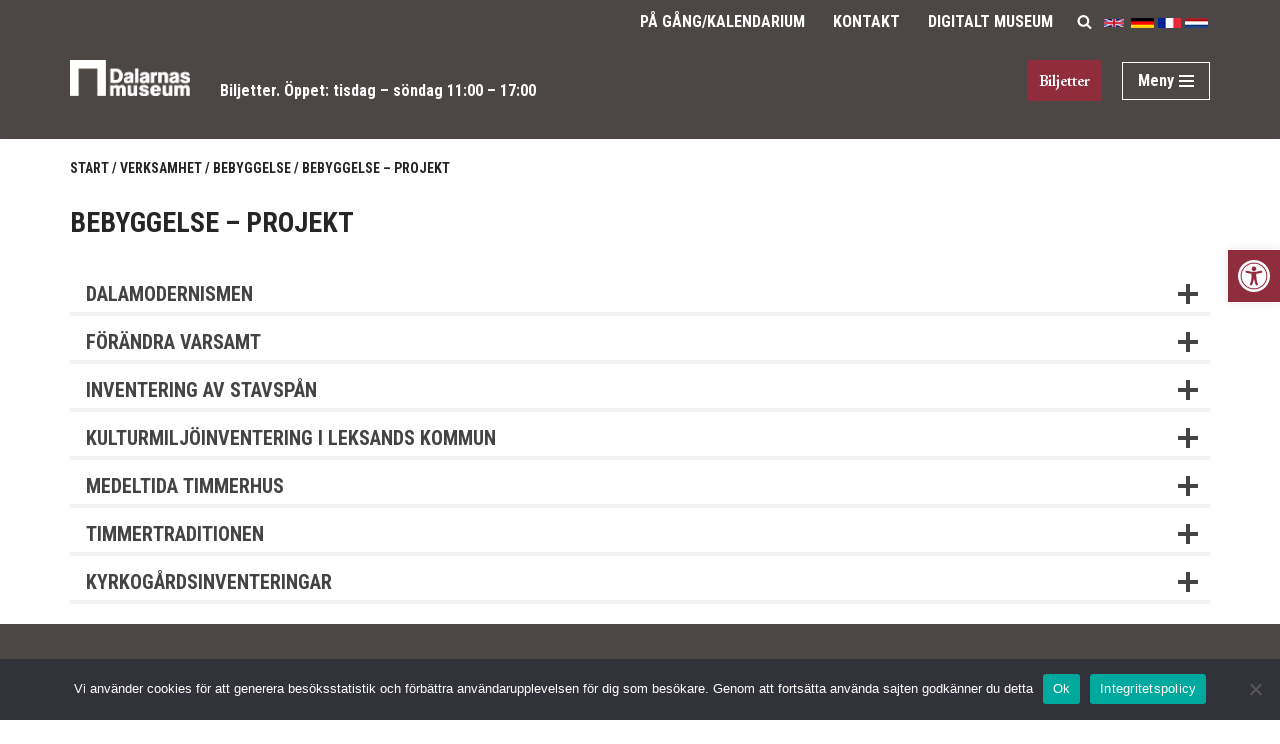

--- FILE ---
content_type: text/html; charset=UTF-8
request_url: https://dalarnasmuseum.se/verksamhet/bebyggelse/pagaende-projekt-bebyggelse/
body_size: 37208
content:
<!DOCTYPE html>
<html lang="sv-SE">

<head>
	
	<meta charset="UTF-8">
	<meta name="viewport" content="width=device-width, initial-scale=1, minimum-scale=1">
	<link rel="profile" href="http://gmpg.org/xfn/11">
		<meta name='robots' content='index, follow, max-image-preview:large, max-snippet:-1, max-video-preview:-1' />

	<!-- This site is optimized with the Yoast SEO plugin v26.7 - https://yoast.com/wordpress/plugins/seo/ -->
	<title>Bebyggelse - Projekt - Dalarnas museum</title>
	<link rel="canonical" href="https://dalarnasmuseum.se/verksamhet/bebyggelse/pagaende-projekt-bebyggelse/" />
	<meta property="og:locale" content="sv_SE" />
	<meta property="og:type" content="article" />
	<meta property="og:title" content="Bebyggelse - Projekt - Dalarnas museum" />
	<meta property="og:url" content="https://dalarnasmuseum.se/verksamhet/bebyggelse/pagaende-projekt-bebyggelse/" />
	<meta property="og:site_name" content="Dalarnas museum" />
	<meta property="article:publisher" content="https://www.facebook.com/dalarnasmuseum/" />
	<meta property="article:modified_time" content="2022-05-02T05:21:16+00:00" />
	<meta property="og:image" content="http://dalarnasmuseum.se/wp-content/uploads/2020/02/Bygga-och-bo65.gif" />
	<meta name="twitter:card" content="summary_large_image" />
	<meta name="twitter:label1" content="Beräknad lästid" />
	<meta name="twitter:data1" content="9 minuter" />
	<script type="application/ld+json" class="yoast-schema-graph">{"@context":"https://schema.org","@graph":[{"@type":"WebPage","@id":"https://dalarnasmuseum.se/verksamhet/bebyggelse/pagaende-projekt-bebyggelse/","url":"https://dalarnasmuseum.se/verksamhet/bebyggelse/pagaende-projekt-bebyggelse/","name":"Bebyggelse - Projekt - Dalarnas museum","isPartOf":{"@id":"https://dalarnasmuseum.se/#website"},"primaryImageOfPage":{"@id":"https://dalarnasmuseum.se/verksamhet/bebyggelse/pagaende-projekt-bebyggelse/#primaryimage"},"image":{"@id":"https://dalarnasmuseum.se/verksamhet/bebyggelse/pagaende-projekt-bebyggelse/#primaryimage"},"thumbnailUrl":"http://dalarnasmuseum.se/wp-content/uploads/2020/02/Bygga-och-bo65.gif","datePublished":"2020-02-17T14:20:56+00:00","dateModified":"2022-05-02T05:21:16+00:00","breadcrumb":{"@id":"https://dalarnasmuseum.se/verksamhet/bebyggelse/pagaende-projekt-bebyggelse/#breadcrumb"},"inLanguage":"sv-SE","potentialAction":[{"@type":"ReadAction","target":["https://dalarnasmuseum.se/verksamhet/bebyggelse/pagaende-projekt-bebyggelse/"]}]},{"@type":"ImageObject","inLanguage":"sv-SE","@id":"https://dalarnasmuseum.se/verksamhet/bebyggelse/pagaende-projekt-bebyggelse/#primaryimage","url":"https://dalarnasmuseum.se/wp-content/uploads/2020/02/Bygga-och-bo65.gif","contentUrl":"https://dalarnasmuseum.se/wp-content/uploads/2020/02/Bygga-och-bo65.gif","width":460,"height":307},{"@type":"BreadcrumbList","@id":"https://dalarnasmuseum.se/verksamhet/bebyggelse/pagaende-projekt-bebyggelse/#breadcrumb","itemListElement":[{"@type":"ListItem","position":1,"name":"Start","item":"https://dalarnasmuseum.se/"},{"@type":"ListItem","position":2,"name":"Verksamhet","item":"https://dalarnasmuseum.se/verksamhet/"},{"@type":"ListItem","position":3,"name":"Bebyggelse","item":"https://dalarnasmuseum.se/verksamhet/bebyggelse/"},{"@type":"ListItem","position":4,"name":"Bebyggelse &#8211; Projekt"}]},{"@type":"WebSite","@id":"https://dalarnasmuseum.se/#website","url":"https://dalarnasmuseum.se/","name":"Dalarnas museum","description":"","publisher":{"@id":"https://dalarnasmuseum.se/#organization"},"potentialAction":[{"@type":"SearchAction","target":{"@type":"EntryPoint","urlTemplate":"https://dalarnasmuseum.se/?s={search_term_string}"},"query-input":{"@type":"PropertyValueSpecification","valueRequired":true,"valueName":"search_term_string"}}],"inLanguage":"sv-SE"},{"@type":"Organization","@id":"https://dalarnasmuseum.se/#organization","name":"Dalarnas museum","url":"https://dalarnasmuseum.se/","logo":{"@type":"ImageObject","inLanguage":"sv-SE","@id":"https://dalarnasmuseum.se/#/schema/logo/image/","url":"https://dalarnasmuseum.se/wp-content/uploads/2019/08/DM_Logo_svart.png","contentUrl":"https://dalarnasmuseum.se/wp-content/uploads/2019/08/DM_Logo_svart.png","width":506,"height":152,"caption":"Dalarnas museum"},"image":{"@id":"https://dalarnasmuseum.se/#/schema/logo/image/"},"sameAs":["https://www.facebook.com/dalarnasmuseum/","https://www.instagram.com/dalarnasmuseum/?hl=sv"]}]}</script>
	<!-- / Yoast SEO plugin. -->


<link rel='dns-prefetch' href='//maps.googleapis.com' />
<link rel='dns-prefetch' href='//meet.jit.si' />
<link rel='dns-prefetch' href='//fonts.googleapis.com' />
<link rel="alternate" type="application/rss+xml" title="Dalarnas museum &raquo; Webbflöde" href="https://dalarnasmuseum.se/feed/" />
<link rel="alternate" type="application/rss+xml" title="Dalarnas museum &raquo; Kommentarsflöde" href="https://dalarnasmuseum.se/comments/feed/" />
<link rel="alternate" title="oEmbed (JSON)" type="application/json+oembed" href="https://dalarnasmuseum.se/wp-json/oembed/1.0/embed?url=https%3A%2F%2Fdalarnasmuseum.se%2Fverksamhet%2Fbebyggelse%2Fpagaende-projekt-bebyggelse%2F" />
<link rel="alternate" title="oEmbed (XML)" type="text/xml+oembed" href="https://dalarnasmuseum.se/wp-json/oembed/1.0/embed?url=https%3A%2F%2Fdalarnasmuseum.se%2Fverksamhet%2Fbebyggelse%2Fpagaende-projekt-bebyggelse%2F&#038;format=xml" />
<style id='wp-img-auto-sizes-contain-inline-css'>
img:is([sizes=auto i],[sizes^="auto," i]){contain-intrinsic-size:3000px 1500px}
/*# sourceURL=wp-img-auto-sizes-contain-inline-css */
</style>
<style id='wp-emoji-styles-inline-css'>

	img.wp-smiley, img.emoji {
		display: inline !important;
		border: none !important;
		box-shadow: none !important;
		height: 1em !important;
		width: 1em !important;
		margin: 0 0.07em !important;
		vertical-align: -0.1em !important;
		background: none !important;
		padding: 0 !important;
	}
/*# sourceURL=wp-emoji-styles-inline-css */
</style>
<style id='wp-block-library-inline-css'>
:root{--wp-block-synced-color:#7a00df;--wp-block-synced-color--rgb:122,0,223;--wp-bound-block-color:var(--wp-block-synced-color);--wp-editor-canvas-background:#ddd;--wp-admin-theme-color:#007cba;--wp-admin-theme-color--rgb:0,124,186;--wp-admin-theme-color-darker-10:#006ba1;--wp-admin-theme-color-darker-10--rgb:0,107,160.5;--wp-admin-theme-color-darker-20:#005a87;--wp-admin-theme-color-darker-20--rgb:0,90,135;--wp-admin-border-width-focus:2px}@media (min-resolution:192dpi){:root{--wp-admin-border-width-focus:1.5px}}.wp-element-button{cursor:pointer}:root .has-very-light-gray-background-color{background-color:#eee}:root .has-very-dark-gray-background-color{background-color:#313131}:root .has-very-light-gray-color{color:#eee}:root .has-very-dark-gray-color{color:#313131}:root .has-vivid-green-cyan-to-vivid-cyan-blue-gradient-background{background:linear-gradient(135deg,#00d084,#0693e3)}:root .has-purple-crush-gradient-background{background:linear-gradient(135deg,#34e2e4,#4721fb 50%,#ab1dfe)}:root .has-hazy-dawn-gradient-background{background:linear-gradient(135deg,#faaca8,#dad0ec)}:root .has-subdued-olive-gradient-background{background:linear-gradient(135deg,#fafae1,#67a671)}:root .has-atomic-cream-gradient-background{background:linear-gradient(135deg,#fdd79a,#004a59)}:root .has-nightshade-gradient-background{background:linear-gradient(135deg,#330968,#31cdcf)}:root .has-midnight-gradient-background{background:linear-gradient(135deg,#020381,#2874fc)}:root{--wp--preset--font-size--normal:16px;--wp--preset--font-size--huge:42px}.has-regular-font-size{font-size:1em}.has-larger-font-size{font-size:2.625em}.has-normal-font-size{font-size:var(--wp--preset--font-size--normal)}.has-huge-font-size{font-size:var(--wp--preset--font-size--huge)}.has-text-align-center{text-align:center}.has-text-align-left{text-align:left}.has-text-align-right{text-align:right}.has-fit-text{white-space:nowrap!important}#end-resizable-editor-section{display:none}.aligncenter{clear:both}.items-justified-left{justify-content:flex-start}.items-justified-center{justify-content:center}.items-justified-right{justify-content:flex-end}.items-justified-space-between{justify-content:space-between}.screen-reader-text{border:0;clip-path:inset(50%);height:1px;margin:-1px;overflow:hidden;padding:0;position:absolute;width:1px;word-wrap:normal!important}.screen-reader-text:focus{background-color:#ddd;clip-path:none;color:#444;display:block;font-size:1em;height:auto;left:5px;line-height:normal;padding:15px 23px 14px;text-decoration:none;top:5px;width:auto;z-index:100000}html :where(.has-border-color){border-style:solid}html :where([style*=border-top-color]){border-top-style:solid}html :where([style*=border-right-color]){border-right-style:solid}html :where([style*=border-bottom-color]){border-bottom-style:solid}html :where([style*=border-left-color]){border-left-style:solid}html :where([style*=border-width]){border-style:solid}html :where([style*=border-top-width]){border-top-style:solid}html :where([style*=border-right-width]){border-right-style:solid}html :where([style*=border-bottom-width]){border-bottom-style:solid}html :where([style*=border-left-width]){border-left-style:solid}html :where(img[class*=wp-image-]){height:auto;max-width:100%}:where(figure){margin:0 0 1em}html :where(.is-position-sticky){--wp-admin--admin-bar--position-offset:var(--wp-admin--admin-bar--height,0px)}@media screen and (max-width:600px){html :where(.is-position-sticky){--wp-admin--admin-bar--position-offset:0px}}

/*# sourceURL=wp-block-library-inline-css */
</style><link rel='stylesheet' id='wp-block-gallery-css' href='https://dalarnasmuseum.se/wp-includes/blocks/gallery/style.min.css?ver=6.9' media='all' />
<style id='wp-block-heading-inline-css'>
h1:where(.wp-block-heading).has-background,h2:where(.wp-block-heading).has-background,h3:where(.wp-block-heading).has-background,h4:where(.wp-block-heading).has-background,h5:where(.wp-block-heading).has-background,h6:where(.wp-block-heading).has-background{padding:1.25em 2.375em}h1.has-text-align-left[style*=writing-mode]:where([style*=vertical-lr]),h1.has-text-align-right[style*=writing-mode]:where([style*=vertical-rl]),h2.has-text-align-left[style*=writing-mode]:where([style*=vertical-lr]),h2.has-text-align-right[style*=writing-mode]:where([style*=vertical-rl]),h3.has-text-align-left[style*=writing-mode]:where([style*=vertical-lr]),h3.has-text-align-right[style*=writing-mode]:where([style*=vertical-rl]),h4.has-text-align-left[style*=writing-mode]:where([style*=vertical-lr]),h4.has-text-align-right[style*=writing-mode]:where([style*=vertical-rl]),h5.has-text-align-left[style*=writing-mode]:where([style*=vertical-lr]),h5.has-text-align-right[style*=writing-mode]:where([style*=vertical-rl]),h6.has-text-align-left[style*=writing-mode]:where([style*=vertical-lr]),h6.has-text-align-right[style*=writing-mode]:where([style*=vertical-rl]){rotate:180deg}
/*# sourceURL=https://dalarnasmuseum.se/wp-includes/blocks/heading/style.min.css */
</style>
<style id='wp-block-image-inline-css'>
.wp-block-image>a,.wp-block-image>figure>a{display:inline-block}.wp-block-image img{box-sizing:border-box;height:auto;max-width:100%;vertical-align:bottom}@media not (prefers-reduced-motion){.wp-block-image img.hide{visibility:hidden}.wp-block-image img.show{animation:show-content-image .4s}}.wp-block-image[style*=border-radius] img,.wp-block-image[style*=border-radius]>a{border-radius:inherit}.wp-block-image.has-custom-border img{box-sizing:border-box}.wp-block-image.aligncenter{text-align:center}.wp-block-image.alignfull>a,.wp-block-image.alignwide>a{width:100%}.wp-block-image.alignfull img,.wp-block-image.alignwide img{height:auto;width:100%}.wp-block-image .aligncenter,.wp-block-image .alignleft,.wp-block-image .alignright,.wp-block-image.aligncenter,.wp-block-image.alignleft,.wp-block-image.alignright{display:table}.wp-block-image .aligncenter>figcaption,.wp-block-image .alignleft>figcaption,.wp-block-image .alignright>figcaption,.wp-block-image.aligncenter>figcaption,.wp-block-image.alignleft>figcaption,.wp-block-image.alignright>figcaption{caption-side:bottom;display:table-caption}.wp-block-image .alignleft{float:left;margin:.5em 1em .5em 0}.wp-block-image .alignright{float:right;margin:.5em 0 .5em 1em}.wp-block-image .aligncenter{margin-left:auto;margin-right:auto}.wp-block-image :where(figcaption){margin-bottom:1em;margin-top:.5em}.wp-block-image.is-style-circle-mask img{border-radius:9999px}@supports ((-webkit-mask-image:none) or (mask-image:none)) or (-webkit-mask-image:none){.wp-block-image.is-style-circle-mask img{border-radius:0;-webkit-mask-image:url('data:image/svg+xml;utf8,<svg viewBox="0 0 100 100" xmlns="http://www.w3.org/2000/svg"><circle cx="50" cy="50" r="50"/></svg>');mask-image:url('data:image/svg+xml;utf8,<svg viewBox="0 0 100 100" xmlns="http://www.w3.org/2000/svg"><circle cx="50" cy="50" r="50"/></svg>');mask-mode:alpha;-webkit-mask-position:center;mask-position:center;-webkit-mask-repeat:no-repeat;mask-repeat:no-repeat;-webkit-mask-size:contain;mask-size:contain}}:root :where(.wp-block-image.is-style-rounded img,.wp-block-image .is-style-rounded img){border-radius:9999px}.wp-block-image figure{margin:0}.wp-lightbox-container{display:flex;flex-direction:column;position:relative}.wp-lightbox-container img{cursor:zoom-in}.wp-lightbox-container img:hover+button{opacity:1}.wp-lightbox-container button{align-items:center;backdrop-filter:blur(16px) saturate(180%);background-color:#5a5a5a40;border:none;border-radius:4px;cursor:zoom-in;display:flex;height:20px;justify-content:center;opacity:0;padding:0;position:absolute;right:16px;text-align:center;top:16px;width:20px;z-index:100}@media not (prefers-reduced-motion){.wp-lightbox-container button{transition:opacity .2s ease}}.wp-lightbox-container button:focus-visible{outline:3px auto #5a5a5a40;outline:3px auto -webkit-focus-ring-color;outline-offset:3px}.wp-lightbox-container button:hover{cursor:pointer;opacity:1}.wp-lightbox-container button:focus{opacity:1}.wp-lightbox-container button:focus,.wp-lightbox-container button:hover,.wp-lightbox-container button:not(:hover):not(:active):not(.has-background){background-color:#5a5a5a40;border:none}.wp-lightbox-overlay{box-sizing:border-box;cursor:zoom-out;height:100vh;left:0;overflow:hidden;position:fixed;top:0;visibility:hidden;width:100%;z-index:100000}.wp-lightbox-overlay .close-button{align-items:center;cursor:pointer;display:flex;justify-content:center;min-height:40px;min-width:40px;padding:0;position:absolute;right:calc(env(safe-area-inset-right) + 16px);top:calc(env(safe-area-inset-top) + 16px);z-index:5000000}.wp-lightbox-overlay .close-button:focus,.wp-lightbox-overlay .close-button:hover,.wp-lightbox-overlay .close-button:not(:hover):not(:active):not(.has-background){background:none;border:none}.wp-lightbox-overlay .lightbox-image-container{height:var(--wp--lightbox-container-height);left:50%;overflow:hidden;position:absolute;top:50%;transform:translate(-50%,-50%);transform-origin:top left;width:var(--wp--lightbox-container-width);z-index:9999999999}.wp-lightbox-overlay .wp-block-image{align-items:center;box-sizing:border-box;display:flex;height:100%;justify-content:center;margin:0;position:relative;transform-origin:0 0;width:100%;z-index:3000000}.wp-lightbox-overlay .wp-block-image img{height:var(--wp--lightbox-image-height);min-height:var(--wp--lightbox-image-height);min-width:var(--wp--lightbox-image-width);width:var(--wp--lightbox-image-width)}.wp-lightbox-overlay .wp-block-image figcaption{display:none}.wp-lightbox-overlay button{background:none;border:none}.wp-lightbox-overlay .scrim{background-color:#fff;height:100%;opacity:.9;position:absolute;width:100%;z-index:2000000}.wp-lightbox-overlay.active{visibility:visible}@media not (prefers-reduced-motion){.wp-lightbox-overlay.active{animation:turn-on-visibility .25s both}.wp-lightbox-overlay.active img{animation:turn-on-visibility .35s both}.wp-lightbox-overlay.show-closing-animation:not(.active){animation:turn-off-visibility .35s both}.wp-lightbox-overlay.show-closing-animation:not(.active) img{animation:turn-off-visibility .25s both}.wp-lightbox-overlay.zoom.active{animation:none;opacity:1;visibility:visible}.wp-lightbox-overlay.zoom.active .lightbox-image-container{animation:lightbox-zoom-in .4s}.wp-lightbox-overlay.zoom.active .lightbox-image-container img{animation:none}.wp-lightbox-overlay.zoom.active .scrim{animation:turn-on-visibility .4s forwards}.wp-lightbox-overlay.zoom.show-closing-animation:not(.active){animation:none}.wp-lightbox-overlay.zoom.show-closing-animation:not(.active) .lightbox-image-container{animation:lightbox-zoom-out .4s}.wp-lightbox-overlay.zoom.show-closing-animation:not(.active) .lightbox-image-container img{animation:none}.wp-lightbox-overlay.zoom.show-closing-animation:not(.active) .scrim{animation:turn-off-visibility .4s forwards}}@keyframes show-content-image{0%{visibility:hidden}99%{visibility:hidden}to{visibility:visible}}@keyframes turn-on-visibility{0%{opacity:0}to{opacity:1}}@keyframes turn-off-visibility{0%{opacity:1;visibility:visible}99%{opacity:0;visibility:visible}to{opacity:0;visibility:hidden}}@keyframes lightbox-zoom-in{0%{transform:translate(calc((-100vw + var(--wp--lightbox-scrollbar-width))/2 + var(--wp--lightbox-initial-left-position)),calc(-50vh + var(--wp--lightbox-initial-top-position))) scale(var(--wp--lightbox-scale))}to{transform:translate(-50%,-50%) scale(1)}}@keyframes lightbox-zoom-out{0%{transform:translate(-50%,-50%) scale(1);visibility:visible}99%{visibility:visible}to{transform:translate(calc((-100vw + var(--wp--lightbox-scrollbar-width))/2 + var(--wp--lightbox-initial-left-position)),calc(-50vh + var(--wp--lightbox-initial-top-position))) scale(var(--wp--lightbox-scale));visibility:hidden}}
/*# sourceURL=https://dalarnasmuseum.se/wp-includes/blocks/image/style.min.css */
</style>
<style id='wp-block-paragraph-inline-css'>
.is-small-text{font-size:.875em}.is-regular-text{font-size:1em}.is-large-text{font-size:2.25em}.is-larger-text{font-size:3em}.has-drop-cap:not(:focus):first-letter{float:left;font-size:8.4em;font-style:normal;font-weight:100;line-height:.68;margin:.05em .1em 0 0;text-transform:uppercase}body.rtl .has-drop-cap:not(:focus):first-letter{float:none;margin-left:.1em}p.has-drop-cap.has-background{overflow:hidden}:root :where(p.has-background){padding:1.25em 2.375em}:where(p.has-text-color:not(.has-link-color)) a{color:inherit}p.has-text-align-left[style*="writing-mode:vertical-lr"],p.has-text-align-right[style*="writing-mode:vertical-rl"]{rotate:180deg}
/*# sourceURL=https://dalarnasmuseum.se/wp-includes/blocks/paragraph/style.min.css */
</style>
<link rel='stylesheet' id='wc-blocks-style-css' href='https://dalarnasmuseum.se/wp-content/plugins/woocommerce/assets/client/blocks/wc-blocks.css?ver=wc-10.4.3' media='all' />
<style id='otter-advanced-columns-style-inline-css'>
.wp-block-themeisle-blocks-advanced-columns-separators{position:absolute;left:0;width:100%;overflow-x:clip}.wp-block-themeisle-blocks-advanced-columns-separators.top{top:0}.wp-block-themeisle-blocks-advanced-columns-separators.bottom{bottom:0}.wp-block-themeisle-blocks-advanced-columns-separators.bottom svg{position:absolute;bottom:0}.wp-block-themeisle-blocks-advanced-columns-separators svg{height:100px}.wp-block-themeisle-blocks-advanced-columns-separators .rotate{transform:rotate(180deg)}html[lang=ja] .wp-block-themeisle-blocks-advanced-columns .innerblocks-wrap,html[lang=ko] .wp-block-themeisle-blocks-advanced-columns .innerblocks-wrap,html[lang=zh] .wp-block-themeisle-blocks-advanced-columns .innerblocks-wrap,html[lang=zh-Hans] .wp-block-themeisle-blocks-advanced-columns .innerblocks-wrap,html[lang=zh-Hant] .wp-block-themeisle-blocks-advanced-columns .innerblocks-wrap{word-break:normal}.wp-block-themeisle-blocks-advanced-columns{--background: transparent;--columns-width: 100%;--horizontal-align: unset;background:var(--background);justify-content:var(--horizontal-align);transition:.3s}.wp-block-themeisle-blocks-advanced-columns .wp-themeisle-block-overlay,.wp-block-themeisle-blocks-advanced-columns .wp-block-themeisle-blocks-advanced-columns-overlay{position:absolute;width:100%;height:100%;top:0;left:0}.wp-block-themeisle-blocks-advanced-columns .wp-block-themeisle-blocks-advanced-column:only-child{max-width:var(--columns-width)}.wp-block-themeisle-blocks-advanced-columns .wp-block-themeisle-blocks-advanced-column{--background: transparent;--background-color-hover: var( --background );--link-color: inherit;background:var(--background);transition:.3s}.wp-block-themeisle-blocks-advanced-columns .wp-block-themeisle-blocks-advanced-column:hover{background:var(--background-color-hover)}.wp-block-themeisle-blocks-advanced-columns .wp-block-themeisle-blocks-advanced-column>*{position:relative}.wp-block-themeisle-blocks-advanced-columns .wp-block-themeisle-blocks-advanced-column .wp-block-themeisle-blocks-advanced-column-overlay{position:absolute;width:100%;height:100%;top:0;left:0}.wp-block-themeisle-blocks-advanced-columns .wp-block-themeisle-blocks-advanced-column .wp-block-themeisle-blocks-slider{display:grid}.wp-block-themeisle-blocks-advanced-columns .wp-block-themeisle-blocks-advanced-column .aligncenter{margin-left:auto;margin-right:auto}.wp-block-themeisle-blocks-advanced-columns .wp-block-themeisle-blocks-advanced-column.has-dark-bg{color:var(--text-color, var(--nv-text-dark-bg, #fff))}.wp-block-themeisle-blocks-advanced-columns .wp-block-themeisle-blocks-advanced-column.has-light-bg{color:var(--text-color, var(--nv-text-color, #000))}.wp-block-themeisle-blocks-advanced-columns.has-default-gap .wp-block-themeisle-blocks-advanced-column{margin-left:10px;margin-right:10px}.wp-block-themeisle-blocks-advanced-columns.has-nogap-gap .wp-block-themeisle-blocks-advanced-column{margin-left:0;margin-right:0}.wp-block-themeisle-blocks-advanced-columns.has-narrow-gap .wp-block-themeisle-blocks-advanced-column{margin-left:5px;margin-right:5px}.wp-block-themeisle-blocks-advanced-columns.has-extended-gap .wp-block-themeisle-blocks-advanced-column{margin-left:15px;margin-right:15px}.wp-block-themeisle-blocks-advanced-columns.has-wide-gap .wp-block-themeisle-blocks-advanced-column{margin-left:20px;margin-right:20px}.wp-block-themeisle-blocks-advanced-columns.has-wider-gap .wp-block-themeisle-blocks-advanced-column{margin-left:30px;margin-right:30px}.wp-block-themeisle-blocks-advanced-columns.has-dark-bg{color:var(--text-color, var(--nv-text-dark-bg, #fff))}.wp-block-themeisle-blocks-advanced-columns.has-light-bg{color:var(--text-color, var(--nv-text-color, #000))}.wp-block-themeisle-blocks-advanced-columns>.innerblocks-wrap:not(:first-child,:last-child){z-index:1}@media(min-width: 960px){.wp-block-themeisle-blocks-advanced-columns{display:flex;position:relative}.wp-block-themeisle-blocks-advanced-columns.has-vertical-flex-start>.innerblocks-wrap,.wp-block-themeisle-blocks-advanced-columns.has-vertical-top>.innerblocks-wrap{align-items:flex-start}.wp-block-themeisle-blocks-advanced-columns.has-vertical-center>.innerblocks-wrap{align-items:center}.wp-block-themeisle-blocks-advanced-columns.has-vertical-flex-end>.innerblocks-wrap,.wp-block-themeisle-blocks-advanced-columns.has-vertical-bottom>.innerblocks-wrap{align-items:flex-end}.wp-block-themeisle-blocks-advanced-columns .innerblocks-wrap{display:flex;flex-basis:100%;word-break:keep-all;max-width:var(--columns-width)}.wp-block-themeisle-blocks-advanced-columns .innerblocks-wrap .wp-block-themeisle-blocks-advanced-column{position:relative}.wp-block-themeisle-blocks-advanced-columns .innerblocks-wrap .wp-block-themeisle-blocks-advanced-column:first-child{margin-left:0}.wp-block-themeisle-blocks-advanced-columns .innerblocks-wrap .wp-block-themeisle-blocks-advanced-column:last-child{margin-right:0}.wp-block-themeisle-blocks-advanced-columns.hide-in-desktop{display:none}.wp-block-themeisle-blocks-advanced-columns.has-1-columns.has-desktop-equal-layout>.innerblocks-wrap>.wp-block-themeisle-blocks-advanced-column{flex-basis:100%}.wp-block-themeisle-blocks-advanced-columns.has-2-columns.has-desktop-equal-layout>.innerblocks-wrap>.wp-block-themeisle-blocks-advanced-column{flex-basis:50%}.wp-block-themeisle-blocks-advanced-columns.has-2-columns.has-desktop-oneTwo-layout>.innerblocks-wrap>.wp-block-themeisle-blocks-advanced-column{flex-basis:33.34%}.wp-block-themeisle-blocks-advanced-columns.has-2-columns.has-desktop-oneTwo-layout>.innerblocks-wrap>.wp-block-themeisle-blocks-advanced-column:last-child{flex-basis:66.66%}.wp-block-themeisle-blocks-advanced-columns.has-2-columns.has-desktop-twoOne-layout>.innerblocks-wrap>.wp-block-themeisle-blocks-advanced-column{flex-basis:33.34%}.wp-block-themeisle-blocks-advanced-columns.has-2-columns.has-desktop-twoOne-layout>.innerblocks-wrap>.wp-block-themeisle-blocks-advanced-column:first-child{flex-basis:66.66%}.wp-block-themeisle-blocks-advanced-columns.has-3-columns.has-desktop-equal-layout>.innerblocks-wrap>.wp-block-themeisle-blocks-advanced-column{flex-basis:33.33%}.wp-block-themeisle-blocks-advanced-columns.has-3-columns.has-desktop-oneOneTwo-layout>.innerblocks-wrap>.wp-block-themeisle-blocks-advanced-column{flex-basis:25%}.wp-block-themeisle-blocks-advanced-columns.has-3-columns.has-desktop-oneOneTwo-layout>.innerblocks-wrap>.wp-block-themeisle-blocks-advanced-column:last-child{flex-basis:50%}.wp-block-themeisle-blocks-advanced-columns.has-3-columns.has-desktop-twoOneOne-layout>.innerblocks-wrap>.wp-block-themeisle-blocks-advanced-column{flex-basis:25%}.wp-block-themeisle-blocks-advanced-columns.has-3-columns.has-desktop-twoOneOne-layout>.innerblocks-wrap>.wp-block-themeisle-blocks-advanced-column:first-child{flex-basis:50%}.wp-block-themeisle-blocks-advanced-columns.has-3-columns.has-desktop-oneTwoOne-layout>.innerblocks-wrap>.wp-block-themeisle-blocks-advanced-column{flex-basis:50%}.wp-block-themeisle-blocks-advanced-columns.has-3-columns.has-desktop-oneTwoOne-layout>.innerblocks-wrap>.wp-block-themeisle-blocks-advanced-column:first-child{flex-basis:25%}.wp-block-themeisle-blocks-advanced-columns.has-3-columns.has-desktop-oneTwoOne-layout>.innerblocks-wrap>.wp-block-themeisle-blocks-advanced-column:last-child{flex-basis:25%}.wp-block-themeisle-blocks-advanced-columns.has-3-columns.has-desktop-oneThreeOne-layout>.innerblocks-wrap>.wp-block-themeisle-blocks-advanced-column{flex-basis:60%}.wp-block-themeisle-blocks-advanced-columns.has-3-columns.has-desktop-oneThreeOne-layout>.innerblocks-wrap>.wp-block-themeisle-blocks-advanced-column:first-child{flex-basis:20%}.wp-block-themeisle-blocks-advanced-columns.has-3-columns.has-desktop-oneThreeOne-layout>.innerblocks-wrap>.wp-block-themeisle-blocks-advanced-column:last-child{flex-basis:20%}.wp-block-themeisle-blocks-advanced-columns.has-4-columns.has-desktop-equal-layout>.innerblocks-wrap>.wp-block-themeisle-blocks-advanced-column{flex-basis:25%}.wp-block-themeisle-blocks-advanced-columns.has-5-columns.has-desktop-equal-layout>.innerblocks-wrap>.wp-block-themeisle-blocks-advanced-column{flex-basis:20%}.wp-block-themeisle-blocks-advanced-columns.has-6-columns.has-desktop-equal-layout>.innerblocks-wrap>.wp-block-themeisle-blocks-advanced-column{flex-basis:16.66%}}@media(min-width: 600px)and (max-width: 959px){.wp-block-themeisle-blocks-advanced-columns{display:flex;position:relative}.wp-block-themeisle-blocks-advanced-columns .innerblocks-wrap{display:flex;flex-basis:100%;word-break:keep-all;max-width:var(--columns-width)}.wp-block-themeisle-blocks-advanced-columns .innerblocks-wrap .wp-block-themeisle-blocks-advanced-column{position:relative;flex:1}.wp-block-themeisle-blocks-advanced-columns.hide-in-tablet{display:none}.wp-block-themeisle-blocks-advanced-columns.has-2-columns.has-tablet-oneTwo-layout>.innerblocks-wrap>.wp-block-themeisle-blocks-advanced-column:last-child{flex:2}.wp-block-themeisle-blocks-advanced-columns.has-2-columns.has-tablet-twoOne-layout>.innerblocks-wrap>.wp-block-themeisle-blocks-advanced-column:first-child{flex:2}.wp-block-themeisle-blocks-advanced-columns.has-3-columns.has-tablet-oneOneTwo-layout>.innerblocks-wrap>.wp-block-themeisle-blocks-advanced-column:last-child{flex:2}.wp-block-themeisle-blocks-advanced-columns.has-3-columns.has-tablet-twoOneOne-layout>.innerblocks-wrap>.wp-block-themeisle-blocks-advanced-column:first-child{flex:2}.wp-block-themeisle-blocks-advanced-columns.has-3-columns.has-tablet-oneTwoOne-layout>.innerblocks-wrap>.wp-block-themeisle-blocks-advanced-column{flex:2}.wp-block-themeisle-blocks-advanced-columns.has-3-columns.has-tablet-oneTwoOne-layout>.innerblocks-wrap>.wp-block-themeisle-blocks-advanced-column:first-child{flex:1}.wp-block-themeisle-blocks-advanced-columns.has-3-columns.has-tablet-oneTwoOne-layout>.innerblocks-wrap>.wp-block-themeisle-blocks-advanced-column:last-child{flex:1}.wp-block-themeisle-blocks-advanced-columns.has-3-columns.has-tablet-oneThreeOne-layout>.innerblocks-wrap>.wp-block-themeisle-blocks-advanced-column{flex:3}.wp-block-themeisle-blocks-advanced-columns.has-3-columns.has-tablet-oneThreeOne-layout>.innerblocks-wrap>.wp-block-themeisle-blocks-advanced-column:first-child{flex:1}.wp-block-themeisle-blocks-advanced-columns.has-3-columns.has-tablet-oneThreeOne-layout>.innerblocks-wrap>.wp-block-themeisle-blocks-advanced-column:last-child{flex:1}.wp-block-themeisle-blocks-advanced-columns:not(.has-tablet-collapsedRows-layout).has-vertical-flex-start>.innerblocks-wrap,.wp-block-themeisle-blocks-advanced-columns:not(.has-tablet-collapsedRows-layout).has-vertical-top>.innerblocks-wrap{align-items:flex-start}.wp-block-themeisle-blocks-advanced-columns:not(.has-tablet-collapsedRows-layout).has-vertical-center>.innerblocks-wrap{align-items:center}.wp-block-themeisle-blocks-advanced-columns:not(.has-tablet-collapsedRows-layout).has-vertical-flex-end>.innerblocks-wrap,.wp-block-themeisle-blocks-advanced-columns:not(.has-tablet-collapsedRows-layout).has-vertical-bottom>.innerblocks-wrap{align-items:flex-end}.wp-block-themeisle-blocks-advanced-columns.has-tablet-collapsedRows-layout>.innerblocks-wrap{flex-direction:column}.wp-block-themeisle-blocks-advanced-columns.has-tablet-collapsedRows-layout.has-reverse-columns-tablet>.innerblocks-wrap{flex-direction:column-reverse}.wp-block-themeisle-blocks-advanced-columns.has-tablet-twoColumnGrid-layout>.innerblocks-wrap{display:flex;flex-wrap:wrap}.wp-block-themeisle-blocks-advanced-columns.has-tablet-twoColumnGrid-layout>.innerblocks-wrap>.wp-block-themeisle-blocks-advanced-column{flex:1 1 40%}.wp-block-themeisle-blocks-advanced-columns.has-tablet-threeColumnGrid-layout>.innerblocks-wrap{display:flex;flex-wrap:wrap}.wp-block-themeisle-blocks-advanced-columns.has-tablet-threeColumnGrid-layout>.innerblocks-wrap>.wp-block-themeisle-blocks-advanced-column{flex:1 1 30%}}@media(max-width: 599px){.wp-block-themeisle-blocks-advanced-columns{display:flex;position:relative}.wp-block-themeisle-blocks-advanced-columns .innerblocks-wrap{display:flex;flex-basis:100%;word-break:keep-all;max-width:var(--columns-width)}.wp-block-themeisle-blocks-advanced-columns .innerblocks-wrap .wp-block-themeisle-blocks-advanced-column{position:relative;flex:1}.wp-block-themeisle-blocks-advanced-columns.hide-in-mobile{display:none}.wp-block-themeisle-blocks-advanced-columns.has-2-columns.has-mobile-oneTwo-layout>.innerblocks-wrap>.wp-block-themeisle-blocks-advanced-column:last-child{flex:2}.wp-block-themeisle-blocks-advanced-columns.has-2-columns.has-mobile-twoOne-layout>.innerblocks-wrap>.wp-block-themeisle-blocks-advanced-column:first-child{flex:2}.wp-block-themeisle-blocks-advanced-columns.has-3-columns.has-mobile-oneOneTwo-layout>.innerblocks-wrap>.wp-block-themeisle-blocks-advanced-column:last-child{flex:2}.wp-block-themeisle-blocks-advanced-columns.has-3-columns.has-mobile-twoOneOne-layout>.innerblocks-wrap>.wp-block-themeisle-blocks-advanced-column:first-child{flex:2}.wp-block-themeisle-blocks-advanced-columns.has-3-columns.has-mobile-oneTwoOne-layout>.innerblocks-wrap>.wp-block-themeisle-blocks-advanced-column{flex:2}.wp-block-themeisle-blocks-advanced-columns.has-3-columns.has-mobile-oneTwoOne-layout>.innerblocks-wrap>.wp-block-themeisle-blocks-advanced-column:first-child{flex:1}.wp-block-themeisle-blocks-advanced-columns.has-3-columns.has-mobile-oneTwoOne-layout>.innerblocks-wrap>.wp-block-themeisle-blocks-advanced-column:last-child{flex:1}.wp-block-themeisle-blocks-advanced-columns.has-3-columns.has-mobile-oneThreeOne-layout>.innerblocks-wrap>.wp-block-themeisle-blocks-advanced-column{flex:3}.wp-block-themeisle-blocks-advanced-columns.has-3-columns.has-mobile-oneThreeOne-layout>.innerblocks-wrap>.wp-block-themeisle-blocks-advanced-column:first-child{flex:1}.wp-block-themeisle-blocks-advanced-columns.has-3-columns.has-mobile-oneThreeOne-layout>.innerblocks-wrap>.wp-block-themeisle-blocks-advanced-column:last-child{flex:1}.wp-block-themeisle-blocks-advanced-columns:not(.has-mobile-collapsedRows-layout).has-vertical-flex-start>.innerblocks-wrap,.wp-block-themeisle-blocks-advanced-columns:not(.has-mobile-collapsedRows-layout).has-vertical-top>.innerblocks-wrap{align-items:flex-start}.wp-block-themeisle-blocks-advanced-columns:not(.has-mobile-collapsedRows-layout).has-vertical-center>.innerblocks-wrap{align-items:center}.wp-block-themeisle-blocks-advanced-columns:not(.has-mobile-collapsedRows-layout).has-vertical-flex-end>.innerblocks-wrap,.wp-block-themeisle-blocks-advanced-columns:not(.has-mobile-collapsedRows-layout).has-vertical-bottom>.innerblocks-wrap{align-items:flex-end}.wp-block-themeisle-blocks-advanced-columns.has-mobile-collapsedRows-layout>.innerblocks-wrap{flex-direction:column}.wp-block-themeisle-blocks-advanced-columns.has-mobile-collapsedRows-layout.has-reverse-columns-mobile>.innerblocks-wrap{flex-direction:column-reverse}.wp-block-themeisle-blocks-advanced-columns.has-mobile-twoColumnGrid-layout>.innerblocks-wrap{display:flex;flex-wrap:wrap}.wp-block-themeisle-blocks-advanced-columns.has-mobile-twoColumnGrid-layout>.innerblocks-wrap>.wp-block-themeisle-blocks-advanced-column{flex:1 1 40%}.wp-block-themeisle-blocks-advanced-columns.has-mobile-threeColumnGrid-layout>.innerblocks-wrap{display:flex;flex-wrap:wrap}.wp-block-themeisle-blocks-advanced-columns.has-mobile-threeColumnGrid-layout>.innerblocks-wrap>.wp-block-themeisle-blocks-advanced-column{flex:1 1 30%}}/*# sourceMappingURL=style.css.map */

/*# sourceURL=https://dalarnasmuseum.se/wp-content/plugins/otter-blocks/build/blocks/advanced-columns/style.css */
</style>
<style id='otter-font-awesome-style-inline-css'>
.wp-block-themeisle-blocks-font-awesome-icons{--align: center;--align-tablet: var(--align);--align-mobile: var(--align-tablet);--border-color: inherit;--border-size: unset;--border-radius: 0%;--margin: 5px;--padding: 5px;--font-size: 16px;display:flex;justify-content:var(--align);margin:0}.wp-block-themeisle-blocks-font-awesome-icons .wp-block-themeisle-blocks-font-awesome-icons-container{display:inline-flex;justify-content:center;border:var(--border-size) solid;border-color:var(--border-color);border-radius:var(--border-radius);margin:var(--margin);font-size:var(--font-size);text-align:center;align-items:center;box-sizing:content-box}.wp-block-themeisle-blocks-font-awesome-icons .wp-block-themeisle-blocks-font-awesome-icons-container:not(.nan-padding){width:calc(var(--font-size)*1.5 + var(--padding));height:calc(var(--font-size)*1.5 + var(--padding))}.wp-block-themeisle-blocks-font-awesome-icons .wp-block-themeisle-blocks-font-awesome-icons-container:not(.nan-padding) i{font-size:var(--font-size)}.wp-block-themeisle-blocks-font-awesome-icons .wp-block-themeisle-blocks-font-awesome-icons-container.nan-padding{padding:var(--padding);aspect-ratio:1}.wp-block-themeisle-blocks-font-awesome-icons .wp-block-themeisle-blocks-font-awesome-icons-container.nan-padding i{font-size:calc(var(--font-size)/1.25);width:var(--font-size)}.wp-block-themeisle-blocks-font-awesome-icons .wp-block-themeisle-blocks-font-awesome-icons-container svg{width:var(--font-size);height:var(--font-size);fill:currentColor}@media(max-width: 960px){.wp-block-themeisle-blocks-font-awesome-icons{justify-content:var(--align-tablet)}}@media(max-width: 600px){.wp-block-themeisle-blocks-font-awesome-icons{justify-content:var(--align-mobile)}}/*# sourceMappingURL=style.css.map */

/*# sourceURL=https://dalarnasmuseum.se/wp-content/plugins/otter-blocks/build/blocks/font-awesome-icons/style.css */
</style>
<style id='global-styles-inline-css'>
:root{--wp--preset--aspect-ratio--square: 1;--wp--preset--aspect-ratio--4-3: 4/3;--wp--preset--aspect-ratio--3-4: 3/4;--wp--preset--aspect-ratio--3-2: 3/2;--wp--preset--aspect-ratio--2-3: 2/3;--wp--preset--aspect-ratio--16-9: 16/9;--wp--preset--aspect-ratio--9-16: 9/16;--wp--preset--color--black: #000000;--wp--preset--color--cyan-bluish-gray: #abb8c3;--wp--preset--color--white: #ffffff;--wp--preset--color--pale-pink: #f78da7;--wp--preset--color--vivid-red: #cf2e2e;--wp--preset--color--luminous-vivid-orange: #ff6900;--wp--preset--color--luminous-vivid-amber: #fcb900;--wp--preset--color--light-green-cyan: #7bdcb5;--wp--preset--color--vivid-green-cyan: #00d084;--wp--preset--color--pale-cyan-blue: #8ed1fc;--wp--preset--color--vivid-cyan-blue: #0693e3;--wp--preset--color--vivid-purple: #9b51e0;--wp--preset--color--kb-palette-9: #888888;--wp--preset--gradient--vivid-cyan-blue-to-vivid-purple: linear-gradient(135deg,rgb(6,147,227) 0%,rgb(155,81,224) 100%);--wp--preset--gradient--light-green-cyan-to-vivid-green-cyan: linear-gradient(135deg,rgb(122,220,180) 0%,rgb(0,208,130) 100%);--wp--preset--gradient--luminous-vivid-amber-to-luminous-vivid-orange: linear-gradient(135deg,rgb(252,185,0) 0%,rgb(255,105,0) 100%);--wp--preset--gradient--luminous-vivid-orange-to-vivid-red: linear-gradient(135deg,rgb(255,105,0) 0%,rgb(207,46,46) 100%);--wp--preset--gradient--very-light-gray-to-cyan-bluish-gray: linear-gradient(135deg,rgb(238,238,238) 0%,rgb(169,184,195) 100%);--wp--preset--gradient--cool-to-warm-spectrum: linear-gradient(135deg,rgb(74,234,220) 0%,rgb(151,120,209) 20%,rgb(207,42,186) 40%,rgb(238,44,130) 60%,rgb(251,105,98) 80%,rgb(254,248,76) 100%);--wp--preset--gradient--blush-light-purple: linear-gradient(135deg,rgb(255,206,236) 0%,rgb(152,150,240) 100%);--wp--preset--gradient--blush-bordeaux: linear-gradient(135deg,rgb(254,205,165) 0%,rgb(254,45,45) 50%,rgb(107,0,62) 100%);--wp--preset--gradient--luminous-dusk: linear-gradient(135deg,rgb(255,203,112) 0%,rgb(199,81,192) 50%,rgb(65,88,208) 100%);--wp--preset--gradient--pale-ocean: linear-gradient(135deg,rgb(255,245,203) 0%,rgb(182,227,212) 50%,rgb(51,167,181) 100%);--wp--preset--gradient--electric-grass: linear-gradient(135deg,rgb(202,248,128) 0%,rgb(113,206,126) 100%);--wp--preset--gradient--midnight: linear-gradient(135deg,rgb(2,3,129) 0%,rgb(40,116,252) 100%);--wp--preset--font-size--small: 13px;--wp--preset--font-size--medium: 20px;--wp--preset--font-size--large: 36px;--wp--preset--font-size--x-large: 42px;--wp--preset--spacing--20: 0.44rem;--wp--preset--spacing--30: 0.67rem;--wp--preset--spacing--40: 1rem;--wp--preset--spacing--50: 1.5rem;--wp--preset--spacing--60: 2.25rem;--wp--preset--spacing--70: 3.38rem;--wp--preset--spacing--80: 5.06rem;--wp--preset--shadow--natural: 6px 6px 9px rgba(0, 0, 0, 0.2);--wp--preset--shadow--deep: 12px 12px 50px rgba(0, 0, 0, 0.4);--wp--preset--shadow--sharp: 6px 6px 0px rgba(0, 0, 0, 0.2);--wp--preset--shadow--outlined: 6px 6px 0px -3px rgb(255, 255, 255), 6px 6px rgb(0, 0, 0);--wp--preset--shadow--crisp: 6px 6px 0px rgb(0, 0, 0);}:where(.is-layout-flex){gap: 0.5em;}:where(.is-layout-grid){gap: 0.5em;}body .is-layout-flex{display: flex;}.is-layout-flex{flex-wrap: wrap;align-items: center;}.is-layout-flex > :is(*, div){margin: 0;}body .is-layout-grid{display: grid;}.is-layout-grid > :is(*, div){margin: 0;}:where(.wp-block-columns.is-layout-flex){gap: 2em;}:where(.wp-block-columns.is-layout-grid){gap: 2em;}:where(.wp-block-post-template.is-layout-flex){gap: 1.25em;}:where(.wp-block-post-template.is-layout-grid){gap: 1.25em;}.has-black-color{color: var(--wp--preset--color--black) !important;}.has-cyan-bluish-gray-color{color: var(--wp--preset--color--cyan-bluish-gray) !important;}.has-white-color{color: var(--wp--preset--color--white) !important;}.has-pale-pink-color{color: var(--wp--preset--color--pale-pink) !important;}.has-vivid-red-color{color: var(--wp--preset--color--vivid-red) !important;}.has-luminous-vivid-orange-color{color: var(--wp--preset--color--luminous-vivid-orange) !important;}.has-luminous-vivid-amber-color{color: var(--wp--preset--color--luminous-vivid-amber) !important;}.has-light-green-cyan-color{color: var(--wp--preset--color--light-green-cyan) !important;}.has-vivid-green-cyan-color{color: var(--wp--preset--color--vivid-green-cyan) !important;}.has-pale-cyan-blue-color{color: var(--wp--preset--color--pale-cyan-blue) !important;}.has-vivid-cyan-blue-color{color: var(--wp--preset--color--vivid-cyan-blue) !important;}.has-vivid-purple-color{color: var(--wp--preset--color--vivid-purple) !important;}.has-kb-palette-9-color{color: var(--wp--preset--color--kb-palette-9) !important;}.has-black-background-color{background-color: var(--wp--preset--color--black) !important;}.has-cyan-bluish-gray-background-color{background-color: var(--wp--preset--color--cyan-bluish-gray) !important;}.has-white-background-color{background-color: var(--wp--preset--color--white) !important;}.has-pale-pink-background-color{background-color: var(--wp--preset--color--pale-pink) !important;}.has-vivid-red-background-color{background-color: var(--wp--preset--color--vivid-red) !important;}.has-luminous-vivid-orange-background-color{background-color: var(--wp--preset--color--luminous-vivid-orange) !important;}.has-luminous-vivid-amber-background-color{background-color: var(--wp--preset--color--luminous-vivid-amber) !important;}.has-light-green-cyan-background-color{background-color: var(--wp--preset--color--light-green-cyan) !important;}.has-vivid-green-cyan-background-color{background-color: var(--wp--preset--color--vivid-green-cyan) !important;}.has-pale-cyan-blue-background-color{background-color: var(--wp--preset--color--pale-cyan-blue) !important;}.has-vivid-cyan-blue-background-color{background-color: var(--wp--preset--color--vivid-cyan-blue) !important;}.has-vivid-purple-background-color{background-color: var(--wp--preset--color--vivid-purple) !important;}.has-kb-palette-9-background-color{background-color: var(--wp--preset--color--kb-palette-9) !important;}.has-black-border-color{border-color: var(--wp--preset--color--black) !important;}.has-cyan-bluish-gray-border-color{border-color: var(--wp--preset--color--cyan-bluish-gray) !important;}.has-white-border-color{border-color: var(--wp--preset--color--white) !important;}.has-pale-pink-border-color{border-color: var(--wp--preset--color--pale-pink) !important;}.has-vivid-red-border-color{border-color: var(--wp--preset--color--vivid-red) !important;}.has-luminous-vivid-orange-border-color{border-color: var(--wp--preset--color--luminous-vivid-orange) !important;}.has-luminous-vivid-amber-border-color{border-color: var(--wp--preset--color--luminous-vivid-amber) !important;}.has-light-green-cyan-border-color{border-color: var(--wp--preset--color--light-green-cyan) !important;}.has-vivid-green-cyan-border-color{border-color: var(--wp--preset--color--vivid-green-cyan) !important;}.has-pale-cyan-blue-border-color{border-color: var(--wp--preset--color--pale-cyan-blue) !important;}.has-vivid-cyan-blue-border-color{border-color: var(--wp--preset--color--vivid-cyan-blue) !important;}.has-vivid-purple-border-color{border-color: var(--wp--preset--color--vivid-purple) !important;}.has-kb-palette-9-border-color{border-color: var(--wp--preset--color--kb-palette-9) !important;}.has-vivid-cyan-blue-to-vivid-purple-gradient-background{background: var(--wp--preset--gradient--vivid-cyan-blue-to-vivid-purple) !important;}.has-light-green-cyan-to-vivid-green-cyan-gradient-background{background: var(--wp--preset--gradient--light-green-cyan-to-vivid-green-cyan) !important;}.has-luminous-vivid-amber-to-luminous-vivid-orange-gradient-background{background: var(--wp--preset--gradient--luminous-vivid-amber-to-luminous-vivid-orange) !important;}.has-luminous-vivid-orange-to-vivid-red-gradient-background{background: var(--wp--preset--gradient--luminous-vivid-orange-to-vivid-red) !important;}.has-very-light-gray-to-cyan-bluish-gray-gradient-background{background: var(--wp--preset--gradient--very-light-gray-to-cyan-bluish-gray) !important;}.has-cool-to-warm-spectrum-gradient-background{background: var(--wp--preset--gradient--cool-to-warm-spectrum) !important;}.has-blush-light-purple-gradient-background{background: var(--wp--preset--gradient--blush-light-purple) !important;}.has-blush-bordeaux-gradient-background{background: var(--wp--preset--gradient--blush-bordeaux) !important;}.has-luminous-dusk-gradient-background{background: var(--wp--preset--gradient--luminous-dusk) !important;}.has-pale-ocean-gradient-background{background: var(--wp--preset--gradient--pale-ocean) !important;}.has-electric-grass-gradient-background{background: var(--wp--preset--gradient--electric-grass) !important;}.has-midnight-gradient-background{background: var(--wp--preset--gradient--midnight) !important;}.has-small-font-size{font-size: var(--wp--preset--font-size--small) !important;}.has-medium-font-size{font-size: var(--wp--preset--font-size--medium) !important;}.has-large-font-size{font-size: var(--wp--preset--font-size--large) !important;}.has-x-large-font-size{font-size: var(--wp--preset--font-size--x-large) !important;}
/*# sourceURL=global-styles-inline-css */
</style>
<style id='core-block-supports-inline-css'>
.wp-block-gallery.wp-block-gallery-1{--wp--style--unstable-gallery-gap:var( --wp--style--gallery-gap-default, var( --gallery-block--gutter-size, var( --wp--style--block-gap, 0.5em ) ) );gap:var( --wp--style--gallery-gap-default, var( --gallery-block--gutter-size, var( --wp--style--block-gap, 0.5em ) ) );}.wp-block-gallery.wp-block-gallery-2{--wp--style--unstable-gallery-gap:var( --wp--style--gallery-gap-default, var( --gallery-block--gutter-size, var( --wp--style--block-gap, 0.5em ) ) );gap:var( --wp--style--gallery-gap-default, var( --gallery-block--gutter-size, var( --wp--style--block-gap, 0.5em ) ) );}.wp-block-gallery.wp-block-gallery-3{--wp--style--unstable-gallery-gap:var( --wp--style--gallery-gap-default, var( --gallery-block--gutter-size, var( --wp--style--block-gap, 0.5em ) ) );gap:var( --wp--style--gallery-gap-default, var( --gallery-block--gutter-size, var( --wp--style--block-gap, 0.5em ) ) );}
/*# sourceURL=core-block-supports-inline-css */
</style>

<style id='classic-theme-styles-inline-css'>
/*! This file is auto-generated */
.wp-block-button__link{color:#fff;background-color:#32373c;border-radius:9999px;box-shadow:none;text-decoration:none;padding:calc(.667em + 2px) calc(1.333em + 2px);font-size:1.125em}.wp-block-file__button{background:#32373c;color:#fff;text-decoration:none}
/*# sourceURL=/wp-includes/css/classic-themes.min.css */
</style>
<link rel='stylesheet' id='cookie-notice-front-css' href='https://dalarnasmuseum.se/wp-content/plugins/cookie-notice/css/front.min.css?ver=2.5.11' media='all' />
<link rel='stylesheet' id='menu-image-css' href='https://dalarnasmuseum.se/wp-content/plugins/menu-image/includes/css/menu-image.css?ver=3.13' media='all' />
<link rel='stylesheet' id='dashicons-css' href='https://dalarnasmuseum.se/wp-includes/css/dashicons.min.css?ver=6.9' media='all' />
<link rel='stylesheet' id='woocommerce-layout-css' href='https://dalarnasmuseum.se/wp-content/plugins/woocommerce/assets/css/woocommerce-layout.css?ver=10.4.3' media='all' />
<link rel='stylesheet' id='woocommerce-smallscreen-css' href='https://dalarnasmuseum.se/wp-content/plugins/woocommerce/assets/css/woocommerce-smallscreen.css?ver=10.4.3' media='only screen and (max-width: 768px)' />
<link rel='stylesheet' id='woocommerce-general-css' href='https://dalarnasmuseum.se/wp-content/plugins/woocommerce/assets/css/woocommerce.css?ver=10.4.3' media='all' />
<style id='woocommerce-inline-inline-css'>
.woocommerce form .form-row .required { visibility: visible; }
/*# sourceURL=woocommerce-inline-inline-css */
</style>
<link rel='stylesheet' id='pojo-a11y-css' href='https://dalarnasmuseum.se/wp-content/plugins/pojo-accessibility/modules/legacy/assets/css/style.min.css?ver=1.0.0' media='all' />
<link rel='stylesheet' id='neve-woocommerce-css' href='https://dalarnasmuseum.se/wp-content/themes/neve/assets/css/woocommerce.min.css?ver=4.2.2' media='all' />
<link rel='stylesheet' id='neve-style-css' href='https://dalarnasmuseum.se/wp-content/themes/neve/style-main-new.min.css?ver=4.2.2' media='all' />
<style id='neve-style-inline-css'>
.is-menu-sidebar .header-menu-sidebar { visibility: visible; }.is-menu-sidebar.menu_sidebar_slide_left .header-menu-sidebar { transform: translate3d(0, 0, 0); left: 0; }.is-menu-sidebar.menu_sidebar_slide_right .header-menu-sidebar { transform: translate3d(0, 0, 0); right: 0; }.is-menu-sidebar.menu_sidebar_pull_right .header-menu-sidebar, .is-menu-sidebar.menu_sidebar_pull_left .header-menu-sidebar { transform: translateX(0); }.is-menu-sidebar.menu_sidebar_dropdown .header-menu-sidebar { height: auto; }.is-menu-sidebar.menu_sidebar_dropdown .header-menu-sidebar-inner { max-height: 400px; padding: 20px 0; }.is-menu-sidebar.menu_sidebar_full_canvas .header-menu-sidebar { opacity: 1; }.header-menu-sidebar .menu-item-nav-search:not(.floating) { pointer-events: none; }.header-menu-sidebar .menu-item-nav-search .is-menu-sidebar { pointer-events: unset; }
.nv-meta-list li.meta:not(:last-child):after { content:"/" }.nv-meta-list .no-mobile{
			display:none;
		}.nv-meta-list li.last::after{
			content: ""!important;
		}@media (min-width: 769px) {
			.nv-meta-list .no-mobile {
				display: inline-block;
			}
			.nv-meta-list li.last:not(:last-child)::after {
		 		content: "/" !important;
			}
		}
.nav-ul li .caret svg, .nav-ul li .caret img{width:var(--smiconsize, 0.5em);height:var(--smiconsize, 0.5em);}.nav-ul .sub-menu li {border-style: var(--itembstyle);}
 :root{ --container: 748px;--postwidth:100%; --primarybtnbg: var(--nv-primary-accent); --primarybtnhoverbg: var(--nv-primary-accent); --primarybtncolor: #fff; --secondarybtncolor: var(--nv-primary-accent); --primarybtnhovercolor: #fff; --secondarybtnhovercolor: var(--nv-primary-accent);--primarybtnborderradius:3px;--secondarybtnborderradius:3px;--secondarybtnborderwidth:3px;--btnpadding:13px 15px;--primarybtnpadding:13px 15px;--secondarybtnpadding:calc(13px - 3px) calc(15px - 3px); --bodyfontfamily: "EB Garamond"; --bodyfontsize: 15px; --bodylineheight: 1.6em; --bodyletterspacing: 0px; --bodyfontweight: 400; --bodytexttransform: none; --headingsfontfamily: "Roboto Condensed"; --h1fontsize: 1.75em; --h1fontweight: 700; --h1lineheight: 1.2em; --h1letterspacing: 0px; --h1texttransform: uppercase; --h2fontsize: 1.5em; --h2fontweight: 700; --h2lineheight: 1.1em; --h2letterspacing: 0px; --h2texttransform: none; --h3fontsize: 1.25em; --h3fontweight: 700; --h3lineheight: 1.4em; --h3letterspacing: 0px; --h3texttransform: none; --h4fontsize: 1.15px; --h4fontweight: 700; --h4lineheight: 1.6em; --h4letterspacing: 0px; --h4texttransform: none; --h5fontsize: 16px; --h5fontweight: 700; --h5lineheight: 1.6; --h5letterspacing: 0px; --h5texttransform: none; --h6fontsize: 14px; --h6fontweight: 700; --h6lineheight: 1.6; --h6letterspacing: 0px; --h6texttransform: none;--formfieldborderwidth:2px;--formfieldborderradius:3px; --formfieldbgcolor: var(--nv-site-bg); --formfieldbordercolor: #dddddd; --formfieldcolor: var(--nv-text-color);--formfieldpadding:10px 12px; } .nv-index-posts{ --borderradius:0px; --spacing: 60px; } .single-post-container .alignfull > [class*="__inner-container"], .single-post-container .alignwide > [class*="__inner-container"]{ max-width:718px } .single-product .alignfull > [class*="__inner-container"], .single-product .alignwide > [class*="__inner-container"]{ max-width:718px } .nv-meta-list{ --avatarsize: 20px; } .single .nv-meta-list{ --avatarsize: 20px; } .nv-post-cover{ --height: 250px;--padding:40px 15px;--justify: flex-start; --textalign: left; --valign: center; } .nv-post-cover .nv-title-meta-wrap, .nv-page-title-wrap, .entry-header{ --textalign: left; } .nv-is-boxed.nv-title-meta-wrap{ --padding:40px 15px; --bgcolor: var(--nv-dark-bg); } .nv-overlay{ --opacity: 50; --blendmode: normal; } .nv-is-boxed.nv-comments-wrap{ --padding:20px; } .nv-is-boxed.comment-respond{ --padding:20px; } .single:not(.single-product), .page{ --c-vspace:0 0 0 0;; } .scroll-to-top{ --color: var(--nv-text-dark-bg);--padding:8px 10px; --borderradius: 3px; --bgcolor: var(--nv-primary-accent); --hovercolor: var(--nv-text-dark-bg); --hoverbgcolor: var(--nv-primary-accent);--size:16px; } .global-styled{ --bgcolor: var(--nv-site-bg); } .header-top{ --rowbcolor: var(--nv-light-bg); --color: var(--nv-text-dark-bg); --bgcolor: var(--nv-c-1); } .header-main{ --rowbcolor: var(--nv-light-bg); --color: var(--nv-text-dark-bg); --bgcolor: var(--nv-c-1); } .header-bottom{ --rowbcolor: var(--nv-light-bg); --color: var(--nv-text-color); --bgcolor: var(--nv-site-bg); } .header-menu-sidebar-bg{ --justify: flex-start; --textalign: left;--flexg: 1;--wrapdropdownwidth: auto; --color: var(--nv-text-dark-bg); --bgcolor: var(--nv-c-1); } .header-menu-sidebar{ width: 360px; } .builder-item--logo{ --maxwidth: 120px; --fs: 24px;--padding:10px 0;--margin:0; --textalign: left;--justify: flex-start; } .builder-item--nav-icon,.header-menu-sidebar .close-sidebar-panel .navbar-toggle{ --borderradius:0; } .builder-item--nav-icon{ --label-margin:0 5px 0 0;;--padding:10px 15px;--margin:0; } .builder-item--primary-menu{ --color: var(--nv-text-dark-bg); --hovercolor: var(--nv-text-dark-bg); --hovertextcolor: var(--nv-text-color); --activecolor: var(--nv-text-dark-bg); --spacing: 20px; --height: 25px; --smiconsize: 7px;--padding:0;--margin:0; --fontsize: 1em; --lineheight: 1.6em; --letterspacing: 0px; --fontweight: 600; --texttransform: uppercase; --iconsize: 1em; } .builder-item--primary-menu .sub-menu{ --bstyle: none; --itembstyle: none; } .hfg-is-group.has-primary-menu .inherit-ff{ --inheritedfw: 600; } .builder-item--button_base{ --primarybtnbg: var(--nv-primary-accent); --primarybtncolor: #fff; --primarybtnhoverbg: var(--nv-primary-accent); --primarybtnhovercolor: #fff;--primarybtnborderradius:3px;--primarybtnshadow:none;--primarybtnhovershadow:none;--padding:8px 12px;--margin:0; } .builder-item--custom_html{ --color: var(--nv-text-dark-bg);--padding:0;--margin:0; --fontsize: 1em; --lineheight: 1.6em; --letterspacing: 0px; --fontweight: 600; --texttransform: none; --iconsize: 1em; --textalign: left;--justify: flex-start; } .builder-item--header_search_responsive{ --iconsize: 15px; --color: var(--nv-text-dark-bg); --hovercolor: var(--nv-text-dark-bg); --formfieldfontsize: 14px;--formfieldborderwidth:2px;--formfieldborderradius:2px; --height: 40px;--padding:0 10px;--margin:0; } .builder-item--secondary-menu{ --color: var(--nv-text-dark-bg); --hovercolor: var(--nv-text-dark-bg); --hovertextcolor: var(--nv-text-color); --spacing: 20px; --height: 25px;--padding:0;--margin:0; --fontsize: 1em; --lineheight: 1.6em; --letterspacing: 0px; --fontweight: 600; --texttransform: uppercase; --iconsize: 1em; } .hfg-is-group.has-secondary-menu .inherit-ff{ --inheritedfw: 600; } .builder-item--widget-area-1{ --padding:0;--margin:0; } .footer-top-inner .row{ grid-template-columns:1fr 1fr 1fr; --valign: flex-start; } .footer-top{ --rowbcolor: var(--nv-light-bg); --color: var(--nv-text-color); --bgcolor: var(--nv-site-bg); } .footer-main-inner .row{ grid-template-columns:1fr 1fr 1fr; --valign: flex-start; } .footer-main{ --rowbcolor: var(--nv-light-bg); --color: var(--nv-text-color); --bgcolor: var(--nv-site-bg); } .footer-bottom-inner .row{ grid-template-columns:1fr 1fr 1fr; --valign: flex-start; } .footer-bottom{ --rowbcolor: var(--nv-text-dark-bg); --color: var(--nv-text-dark-bg); --bgcolor: var(--nv-c-1); } .builder-item--footer_copyright{ --padding:0;--margin:0; --fontsize: 1em; --lineheight: 1.6; --letterspacing: 0px; --fontweight: 500; --texttransform: none; --iconsize: 1em; --textalign: left;--justify: flex-start; } .page_header-top{ --rowbcolor: var(--nv-light-bg); --color: var(--nv-text-color); --bgcolor: var(--nv-site-bg); } .page_header-bottom{ --rowbcolor: var(--nv-light-bg); --color: var(--nv-text-color); --bgcolor: var(--nv-site-bg); } @media(min-width: 576px){ :root{ --container: 992px;--postwidth:100%;--btnpadding:13px 15px;--primarybtnpadding:13px 15px;--secondarybtnpadding:calc(13px - 3px) calc(15px - 3px); --bodyfontsize: 16px; --bodylineheight: 1.2em; --bodyletterspacing: 0px; --h1fontsize: 1.75em; --h1lineheight: 1.2em; --h1letterspacing: 0px; --h2fontsize: 1.5em; --h2lineheight: 1.2em; --h2letterspacing: 0px; --h3fontsize: 1.25em; --h3lineheight: 1.4em; --h3letterspacing: 0px; --h4fontsize: 1.15em; --h4lineheight: 1.1em; --h4letterspacing: 0px; --h5fontsize: 18px; --h5lineheight: 1.6; --h5letterspacing: 0px; --h6fontsize: 14px; --h6lineheight: 1.6; --h6letterspacing: 0px; } .nv-index-posts{ --spacing: 60px; } .single-post-container .alignfull > [class*="__inner-container"], .single-post-container .alignwide > [class*="__inner-container"]{ max-width:962px } .single-product .alignfull > [class*="__inner-container"], .single-product .alignwide > [class*="__inner-container"]{ max-width:962px } .nv-meta-list{ --avatarsize: 20px; } .single .nv-meta-list{ --avatarsize: 20px; } .nv-post-cover{ --height: 320px;--padding:60px 30px;--justify: flex-start; --textalign: left; --valign: center; } .nv-post-cover .nv-title-meta-wrap, .nv-page-title-wrap, .entry-header{ --textalign: left; } .nv-is-boxed.nv-title-meta-wrap{ --padding:60px 30px; } .nv-is-boxed.nv-comments-wrap{ --padding:30px; } .nv-is-boxed.comment-respond{ --padding:30px; } .single:not(.single-product), .page{ --c-vspace:0 0 0 0;; } .scroll-to-top{ --padding:8px 10px;--size:16px; } .header-menu-sidebar-bg{ --justify: flex-start; --textalign: left;--flexg: 1;--wrapdropdownwidth: auto; } .header-menu-sidebar{ width: 360px; } .builder-item--logo{ --maxwidth: 120px; --fs: 24px;--padding:10px 0;--margin:0; --textalign: left;--justify: flex-start; } .builder-item--nav-icon{ --label-margin:0 5px 0 0;;--padding:10px 15px;--margin:0; } .builder-item--primary-menu{ --spacing: 20px; --height: 25px; --smiconsize: 7px;--padding:0;--margin:0; --fontsize: 1em; --lineheight: 1.6em; --letterspacing: 0px; --iconsize: 1em; } .builder-item--button_base{ --padding:8px 12px;--margin:0; } .builder-item--custom_html{ --padding:0;--margin:0; --fontsize: 1em; --lineheight: 1.6em; --letterspacing: 0px; --iconsize: 1em; --textalign: left;--justify: flex-start; } .builder-item--header_search_responsive{ --formfieldfontsize: 14px;--formfieldborderwidth:2px;--formfieldborderradius:2px; --height: 40px;--padding:0 10px;--margin:0; } .builder-item--secondary-menu{ --spacing: 20px; --height: 25px;--padding:0;--margin:0; --fontsize: 1em; --lineheight: 1.6em; --letterspacing: 0px; --iconsize: 1em; } .builder-item--widget-area-1{ --padding:0;--margin:0; } .builder-item--footer_copyright{ --padding:0;--margin:0; --fontsize: 1em; --lineheight: 1.6; --letterspacing: 0px; --iconsize: 1em; --textalign: left;--justify: flex-start; } }@media(min-width: 960px){ :root{ --container: 1170px;--postwidth:100%;--btnpadding:13px 15px;--primarybtnpadding:13px 15px;--secondarybtnpadding:calc(13px - 3px) calc(15px - 3px); --bodyfontsize: 16px; --bodylineheight: 1.2em; --bodyletterspacing: 0px; --h1fontsize: 1.75em; --h1lineheight: 1.1em; --h1letterspacing: 0px; --h2fontsize: 1.5em; --h2lineheight: 1.1em; --h2letterspacing: 0px; --h3fontsize: 1.25em; --h3lineheight: 1.2em; --h3letterspacing: 0px; --h4fontsize: 1.15em; --h4lineheight: 1.1em; --h4letterspacing: 0px; --h5fontsize: 20px; --h5lineheight: 1.6; --h5letterspacing: 0px; --h6fontsize: 16px; --h6lineheight: 1.6; --h6letterspacing: 0px; } .nv-index-posts{ --spacing: 20px;--postcoltemplate:35fr 65fr; } body:not(.single):not(.archive):not(.blog):not(.search):not(.error404) .neve-main > .container .col, body.post-type-archive-course .neve-main > .container .col, body.post-type-archive-llms_membership .neve-main > .container .col{ max-width: 100%; } body:not(.single):not(.archive):not(.blog):not(.search):not(.error404) .nv-sidebar-wrap, body.post-type-archive-course .nv-sidebar-wrap, body.post-type-archive-llms_membership .nv-sidebar-wrap{ max-width: 0%; } .neve-main > .archive-container .nv-index-posts.col{ max-width: 100%; } .neve-main > .archive-container .nv-sidebar-wrap{ max-width: 0%; } .neve-main > .single-post-container .nv-single-post-wrap.col{ max-width: 70%; } .single-post-container .alignfull > [class*="__inner-container"], .single-post-container .alignwide > [class*="__inner-container"]{ max-width:789px } .container-fluid.single-post-container .alignfull > [class*="__inner-container"], .container-fluid.single-post-container .alignwide > [class*="__inner-container"]{ max-width:calc(70% + 15px) } .neve-main > .single-post-container .nv-sidebar-wrap{ max-width: 30%; } .archive.woocommerce .neve-main > .shop-container .nv-shop.col{ max-width: 70%; } .archive.woocommerce .neve-main > .shop-container .nv-sidebar-wrap{ max-width: 30%; } .single-product .neve-main > .shop-container .nv-shop.col{ max-width: 100%; } .single-product .alignfull > [class*="__inner-container"], .single-product .alignwide > [class*="__inner-container"]{ max-width:1140px } .single-product .container-fluid .alignfull > [class*="__inner-container"], .single-product .alignwide > [class*="__inner-container"]{ max-width:calc(100% + 15px) } .single-product .neve-main > .shop-container .nv-sidebar-wrap{ max-width: 0%; } .nv-meta-list{ --avatarsize: 20px; } .single .nv-meta-list{ --avatarsize: 20px; } .nv-post-cover{ --height: 400px;--padding:60px 40px;--justify: flex-start; --textalign: left; --valign: center; } .nv-post-cover .nv-title-meta-wrap, .nv-page-title-wrap, .entry-header{ --textalign: left; } .nv-is-boxed.nv-title-meta-wrap{ --padding:60px 40px; } .nv-is-boxed.nv-comments-wrap{ --padding:40px; } .nv-is-boxed.comment-respond{ --padding:40px; } .single:not(.single-product), .page{ --c-vspace:0 0 0 0;; } .scroll-to-top{ --padding:8px 10px;--size:16px; } .header-menu-sidebar-bg{ --justify: flex-start; --textalign: left;--flexg: 1;--wrapdropdownwidth: auto; } .header-menu-sidebar{ width: 360px; } .builder-item--logo{ --maxwidth: 120px; --fs: 24px;--padding:10px 0;--margin:0; --textalign: left;--justify: flex-start; } .builder-item--nav-icon{ --label-margin:0 5px 0 0;;--padding:10px 15px;--margin:0 0 20px 0;; } .builder-item--primary-menu{ --spacing: 20px; --height: 25px; --smiconsize: 7px;--padding:0;--margin:0; --fontsize: 1em; --lineheight: 1.6em; --letterspacing: 0px; --iconsize: 1em; } .builder-item--button_base{ --padding:8px 12px;--margin:0 0 20px 0;; } .builder-item--custom_html{ --padding:0;--margin:0; --fontsize: 1em; --lineheight: 1.1em; --letterspacing: 0px; --iconsize: 1em; --textalign: left;--justify: flex-start; } .builder-item--header_search_responsive{ --formfieldfontsize: 14px;--formfieldborderwidth:2px;--formfieldborderradius:2px; --height: 40px;--padding:0 10px;--margin:0; } .builder-item--secondary-menu{ --spacing: 20px; --height: 25px;--padding:0;--margin:0; --fontsize: 1em; --lineheight: 1.6em; --letterspacing: 0px; --iconsize: 1em; } .builder-item--widget-area-1{ --padding:0;--margin:0; } .builder-item--footer_copyright{ --padding:0;--margin:0; --fontsize: 1em; --lineheight: 1.6; --letterspacing: 0px; --iconsize: 1em; --textalign: left;--justify: flex-start; } }.scroll-to-top {right: 20px; border: none; position: fixed; bottom: 30px; display: none; opacity: 0; visibility: hidden; transition: opacity 0.3s ease-in-out, visibility 0.3s ease-in-out; align-items: center; justify-content: center; z-index: 999; } @supports (-webkit-overflow-scrolling: touch) { .scroll-to-top { bottom: 74px; } } .scroll-to-top.image { background-position: center; } .scroll-to-top .scroll-to-top-image { width: 100%; height: 100%; } .scroll-to-top .scroll-to-top-label { margin: 0; padding: 5px; } .scroll-to-top:hover { text-decoration: none; } .scroll-to-top.scroll-to-top-left {left: 20px; right: unset;} .scroll-to-top.scroll-show-mobile { display: flex; } @media (min-width: 960px) { .scroll-to-top { display: flex; } }.scroll-to-top { color: var(--color); padding: var(--padding); border-radius: var(--borderradius); background: var(--bgcolor); } .scroll-to-top:hover, .scroll-to-top:focus { color: var(--hovercolor); background: var(--hoverbgcolor); } .scroll-to-top-icon, .scroll-to-top.image .scroll-to-top-image { width: var(--size); height: var(--size); } .scroll-to-top-image { background-image: var(--bgimage); background-size: cover; }:root{--nv-primary-accent:#8f2d3d;--nv-secondary-accent:#8f2d3d;--nv-site-bg:#ffffff;--nv-light-bg:#f4f5f7;--nv-dark-bg:#121212;--nv-text-color:#272626;--nv-text-dark-bg:#ffffff;--nv-c-1:#4c4644;--nv-c-2:#be574b;--nv-fallback-ff:Arial, Helvetica, sans-serif;}
/*# sourceURL=neve-style-inline-css */
</style>
<link rel='stylesheet' id='neve-blog-pro-css' href='https://dalarnasmuseum.se/wp-content/plugins/neve-pro-addon/includes/modules/blog_pro/assets/style.min.css?ver=3.2.4' media='all' />
<link rel='stylesheet' id='evcal_google_fonts-css' href='https://fonts.googleapis.com/css?family=Noto+Sans%3A400%2C400italic%2C700%7CPoppins%3A700%2C800%2C900&#038;subset=latin%2Clatin-ext&#038;ver=2.4.9' media='all' />
<link rel='stylesheet' id='evcal_cal_default-css' href='//dalarnasmuseum.se/wp-content/plugins/eventon-lite/assets/css/eventon_styles.css?ver=2.4.9' media='all' />
<link rel='stylesheet' id='evo_font_icons-css' href='//dalarnasmuseum.se/wp-content/plugins/eventon-lite/assets/fonts/all.css?ver=2.4.9' media='all' />
<link rel='stylesheet' id='eventon_dynamic_styles-css' href='//dalarnasmuseum.se/wp-content/plugins/eventon-lite/assets/css/eventon_dynamic_styles.css?ver=2.4.9' media='all' />
<link rel='stylesheet' id='swish-ecommerce-css' href='https://dalarnasmuseum.se/wp-content/plugins/woo-swish-e-commerce/assets/stylesheets/swish.css?ver=3.7.6' media='all' />
<link rel='stylesheet' id='kadence-blocks-accordion-css' href='https://dalarnasmuseum.se/wp-content/plugins/kadence-blocks/dist/style-blocks-accordion.css?ver=3.5.32' media='all' />
<link rel='stylesheet' id='neve-child-style-css' href='https://dalarnasmuseum.se/wp-content/themes/neve-child-master/style.css?ver=4.2.2' media='all' />
<style id='kadence-blocks-global-variables-inline-css'>
:root {--global-kb-font-size-sm:clamp(0.8rem, 0.73rem + 0.217vw, 0.9rem);--global-kb-font-size-md:clamp(1.1rem, 0.995rem + 0.326vw, 1.25rem);--global-kb-font-size-lg:clamp(1.75rem, 1.576rem + 0.543vw, 2rem);--global-kb-font-size-xl:clamp(2.25rem, 1.728rem + 1.63vw, 3rem);--global-kb-font-size-xxl:clamp(2.5rem, 1.456rem + 3.26vw, 4rem);--global-kb-font-size-xxxl:clamp(2.75rem, 0.489rem + 7.065vw, 6rem);}:root {--global-palette1: #3182CE;--global-palette2: #2B6CB0;--global-palette3: #1A202C;--global-palette4: #2D3748;--global-palette5: #4A5568;--global-palette6: #718096;--global-palette7: #EDF2F7;--global-palette8: #F7FAFC;--global-palette9: #ffffff;}
/*# sourceURL=kadence-blocks-global-variables-inline-css */
</style>
<link rel='stylesheet' id='yop-public-css' href='https://dalarnasmuseum.se/wp-content/plugins/yop-poll-pro/public/assets/css/yop-poll-public-6.5.32.css?ver=6.9' media='all' />
<style id='kadence_blocks_css-inline-css'>
.kt-accordion-id_f3b184-89 .kt-accordion-inner-wrap{row-gap:8px;}.kt-accordion-id_f3b184-89 .kt-accordion-panel-inner{border-top-width:0px;border-right-width:0px;border-bottom-width:0px;border-left-width:0px;background:#ffffff;}.kt-accordion-id_f3b184-89 > .kt-accordion-inner-wrap > .wp-block-kadence-pane > .kt-accordion-header-wrap > .kt-blocks-accordion-header{border-top-color:#f2f2f2;border-right-color:#f2f2f2;border-bottom-color:#f2f2f2;border-left-color:#f2f2f2;border-top-width:0px;border-right-width:0px;border-bottom-width:4px;border-left-width:0px;border-top-left-radius:0px;border-top-right-radius:0px;border-bottom-right-radius:0px;border-bottom-left-radius:0px;background:#ffffff;font-size:20px;line-height:24px;font-family:'Roboto Condensed';font-weight:700;text-transform:uppercase;color:#444444;padding-top:14px;padding-right:10px;padding-bottom:6px;padding-left:16px;}.kt-accordion-id_f3b184-89:not( .kt-accodion-icon-style-basiccircle ):not( .kt-accodion-icon-style-xclosecircle ):not( .kt-accodion-icon-style-arrowcircle )  > .kt-accordion-inner-wrap > .wp-block-kadence-pane > .kt-accordion-header-wrap .kt-blocks-accordion-icon-trigger:after, .kt-accordion-id_f3b184-89:not( .kt-accodion-icon-style-basiccircle ):not( .kt-accodion-icon-style-xclosecircle ):not( .kt-accodion-icon-style-arrowcircle )  > .kt-accordion-inner-wrap > .wp-block-kadence-pane > .kt-accordion-header-wrap .kt-blocks-accordion-icon-trigger:before{background:#444444;}.kt-accordion-id_f3b184-89:not( .kt-accodion-icon-style-basic ):not( .kt-accodion-icon-style-xclose ):not( .kt-accodion-icon-style-arrow ) .kt-blocks-accordion-icon-trigger{background:#444444;}.kt-accordion-id_f3b184-89:not( .kt-accodion-icon-style-basic ):not( .kt-accodion-icon-style-xclose ):not( .kt-accodion-icon-style-arrow ) .kt-blocks-accordion-icon-trigger:after, .kt-accordion-id_f3b184-89:not( .kt-accodion-icon-style-basic ):not( .kt-accodion-icon-style-xclose ):not( .kt-accodion-icon-style-arrow ) .kt-blocks-accordion-icon-trigger:before{background:#ffffff;}.kt-accordion-id_f3b184-89 > .kt-accordion-inner-wrap > .wp-block-kadence-pane > .kt-accordion-header-wrap > .kt-blocks-accordion-header:hover, 
				body:not(.hide-focus-outline) .kt-accordion-id_f3b184-89 .kt-blocks-accordion-header:focus-visible{color:#444444;background:#ffffff;border-top-color:#eeeeee;border-right-color:#eeeeee;border-bottom-color:#eeeeee;border-left-color:#eeeeee;}.kt-accordion-id_f3b184-89:not( .kt-accodion-icon-style-basiccircle ):not( .kt-accodion-icon-style-xclosecircle ):not( .kt-accodion-icon-style-arrowcircle ) .kt-accordion-header-wrap .kt-blocks-accordion-header:hover .kt-blocks-accordion-icon-trigger:after, .kt-accordion-id_f3b184-89:not( .kt-accodion-icon-style-basiccircle ):not( .kt-accodion-icon-style-xclosecircle ):not( .kt-accodion-icon-style-arrowcircle ) .kt-accordion-header-wrap .kt-blocks-accordion-header:hover .kt-blocks-accordion-icon-trigger:before, body:not(.hide-focus-outline) .kt-accordion-id_f3b184-89:not( .kt-accodion-icon-style-basiccircle ):not( .kt-accodion-icon-style-xclosecircle ):not( .kt-accodion-icon-style-arrowcircle ) .kt-blocks-accordion--visible .kt-blocks-accordion-icon-trigger:after, body:not(.hide-focus-outline) .kt-accordion-id_f3b184-89:not( .kt-accodion-icon-style-basiccircle ):not( .kt-accodion-icon-style-xclosecircle ):not( .kt-accodion-icon-style-arrowcircle ) .kt-blocks-accordion-header:focus-visible .kt-blocks-accordion-icon-trigger:before{background:#444444;}.kt-accordion-id_f3b184-89:not( .kt-accodion-icon-style-basic ):not( .kt-accodion-icon-style-xclose ):not( .kt-accodion-icon-style-arrow ) .kt-accordion-header-wrap .kt-blocks-accordion-header:hover .kt-blocks-accordion-icon-trigger, body:not(.hide-focus-outline) .kt-accordion-id_f3b184-89:not( .kt-accodion-icon-style-basic ):not( .kt-accodion-icon-style-xclose ):not( .kt-accodion-icon-style-arrow ) .kt-accordion-header-wrap .kt-blocks-accordion-header:focus-visible .kt-blocks-accordion-icon-trigger{background:#444444;}.kt-accordion-id_f3b184-89:not( .kt-accodion-icon-style-basic ):not( .kt-accodion-icon-style-xclose ):not( .kt-accodion-icon-style-arrow ) .kt-accordion-header-wrap .kt-blocks-accordion-header:hover .kt-blocks-accordion-icon-trigger:after, .kt-accordion-id_f3b184-89:not( .kt-accodion-icon-style-basic ):not( .kt-accodion-icon-style-xclose ):not( .kt-accodion-icon-style-arrow ) .kt-accordion-header-wrap .kt-blocks-accordion-header:hover .kt-blocks-accordion-icon-trigger:before, body:not(.hide-focus-outline) .kt-accordion-id_f3b184-89:not( .kt-accodion-icon-style-basic ):not( .kt-accodion-icon-style-xclose ):not( .kt-accodion-icon-style-arrow ) .kt-accordion-header-wrap .kt-blocks-accordion-header:focus-visible .kt-blocks-accordion-icon-trigger:after, body:not(.hide-focus-outline) .kt-accordion-id_f3b184-89:not( .kt-accodion-icon-style-basic ):not( .kt-accodion-icon-style-xclose ):not( .kt-accodion-icon-style-arrow ) .kt-accordion-header-wrap .kt-blocks-accordion-header:focus-visible .kt-blocks-accordion-icon-trigger:before{background:#ffffff;}.kt-accordion-id_f3b184-89 .kt-accordion-header-wrap .kt-blocks-accordion-header:focus-visible,
				.kt-accordion-id_f3b184-89 > .kt-accordion-inner-wrap > .wp-block-kadence-pane > .kt-accordion-header-wrap > .kt-blocks-accordion-header.kt-accordion-panel-active{background:#ffffff;border-top-color:#8F2C3D;border-right-color:#8F2C3D;border-bottom-color:#8F2C3D;border-left-color:#8F2C3D;}.kt-accordion-id_f3b184-89:not( .kt-accodion-icon-style-basic ):not( .kt-accodion-icon-style-xclose ):not( .kt-accodion-icon-style-arrow ) .kt-blocks-accordion-header.kt-accordion-panel-active .kt-blocks-accordion-icon-trigger:after, .kt-accordion-id_f3b184-89:not( .kt-accodion-icon-style-basic ):not( .kt-accodion-icon-style-xclose ):not( .kt-accodion-icon-style-arrow ) .kt-blocks-accordion-header.kt-accordion-panel-active .kt-blocks-accordion-icon-trigger:before{background:#ffffff;}
/*# sourceURL=kadence_blocks_css-inline-css */
</style>
<link rel='stylesheet' id='neve-google-font-eb-garamond-css' href='//fonts.googleapis.com/css?family=EB+Garamond%3A400%2C600%2C500&#038;display=swap&#038;ver=4.2.2' media='all' />
<link rel='stylesheet' id='neve-google-font-roboto-condensed-css' href='//fonts.googleapis.com/css?family=Roboto+Condensed%3A400%2C700&#038;display=swap&#038;ver=4.2.2' media='all' />
<style id="kadence_blocks_palette_css">:root .has-kb-palette-9-color{color:#888888}:root .has-kb-palette-9-background-color{background-color:#888888}</style><script id="cookie-notice-front-js-before">
var cnArgs = {"ajaxUrl":"https:\/\/dalarnasmuseum.se\/wp-admin\/admin-ajax.php","nonce":"9ce24d24fe","hideEffect":"fade","position":"bottom","onScroll":false,"onScrollOffset":100,"onClick":false,"cookieName":"cookie_notice_accepted","cookieTime":2592000,"cookieTimeRejected":2592000,"globalCookie":false,"redirection":false,"cache":false,"revokeCookies":false,"revokeCookiesOpt":"automatic"};

//# sourceURL=cookie-notice-front-js-before
</script>
<script src="https://dalarnasmuseum.se/wp-content/plugins/cookie-notice/js/front.min.js?ver=2.5.11" id="cookie-notice-front-js"></script>
<script src="https://dalarnasmuseum.se/wp-includes/js/jquery/jquery.min.js?ver=3.7.1" id="jquery-core-js"></script>
<script src="https://dalarnasmuseum.se/wp-includes/js/jquery/jquery-migrate.min.js?ver=3.4.1" id="jquery-migrate-js"></script>
<script src="https://dalarnasmuseum.se/wp-content/plugins/woocommerce/assets/js/jquery-blockui/jquery.blockUI.min.js?ver=2.7.0-wc.10.4.3" id="wc-jquery-blockui-js" defer data-wp-strategy="defer"></script>
<script id="wc-add-to-cart-js-extra">
var wc_add_to_cart_params = {"ajax_url":"/wp-admin/admin-ajax.php","wc_ajax_url":"/?wc-ajax=%%endpoint%%","i18n_view_cart":"Visa varukorg","cart_url":"https://dalarnasmuseum.se/varukorg/","is_cart":"","cart_redirect_after_add":"no"};
//# sourceURL=wc-add-to-cart-js-extra
</script>
<script src="https://dalarnasmuseum.se/wp-content/plugins/woocommerce/assets/js/frontend/add-to-cart.min.js?ver=10.4.3" id="wc-add-to-cart-js" defer data-wp-strategy="defer"></script>
<script src="https://dalarnasmuseum.se/wp-content/plugins/woocommerce/assets/js/js-cookie/js.cookie.min.js?ver=2.1.4-wc.10.4.3" id="wc-js-cookie-js" defer data-wp-strategy="defer"></script>
<script id="woocommerce-js-extra">
var woocommerce_params = {"ajax_url":"/wp-admin/admin-ajax.php","wc_ajax_url":"/?wc-ajax=%%endpoint%%","i18n_password_show":"Visa l\u00f6senord","i18n_password_hide":"D\u00f6lj l\u00f6senord"};
//# sourceURL=woocommerce-js-extra
</script>
<script src="https://dalarnasmuseum.se/wp-content/plugins/woocommerce/assets/js/frontend/woocommerce.min.js?ver=10.4.3" id="woocommerce-js" defer data-wp-strategy="defer"></script>
<script id="waiting-for-swish-callback-js-extra">
var swish = {"logo":"https://dalarnasmuseum.se/wp-content/plugins/woo-swish-e-commerce/assets/images/Swish_Logo_Primary_Light-BG_SVG.svg","ajaxurl":"https://dalarnasmuseum.se/wp-admin/admin-ajax.php","nonce":"47a83bb96d","message":"Starta din Swish app och godk\u00e4nn betalningen","frontendLogging":""};
//# sourceURL=waiting-for-swish-callback-js-extra
</script>
<script src="https://dalarnasmuseum.se/wp-content/plugins/woo-swish-e-commerce/assets/javascript/swish.js?ver=3.7.6" id="waiting-for-swish-callback-js"></script>
<link rel="https://api.w.org/" href="https://dalarnasmuseum.se/wp-json/" /><link rel="alternate" title="JSON" type="application/json" href="https://dalarnasmuseum.se/wp-json/wp/v2/pages/3903" /><link rel="EditURI" type="application/rsd+xml" title="RSD" href="https://dalarnasmuseum.se/xmlrpc.php?rsd" />
<meta name="generator" content="WordPress 6.9" />
<meta name="generator" content="WooCommerce 10.4.3" />
<link rel='shortlink' href='https://dalarnasmuseum.se/?p=3903' />
<style type="text/css">
#pojo-a11y-toolbar .pojo-a11y-toolbar-toggle a{ background-color: #8f2c3d;	color: #fefefe;}
#pojo-a11y-toolbar .pojo-a11y-toolbar-overlay, #pojo-a11y-toolbar .pojo-a11y-toolbar-overlay ul.pojo-a11y-toolbar-items.pojo-a11y-links{ border-color: #8f2c3d;}
body.pojo-a11y-focusable a:focus{ outline-style: solid !important;	outline-width: 2px !important;	outline-color: #75c093 !important;}
#pojo-a11y-toolbar{ top: 250px !important;}
#pojo-a11y-toolbar .pojo-a11y-toolbar-overlay{ background-color: #ffffff;}
#pojo-a11y-toolbar .pojo-a11y-toolbar-overlay ul.pojo-a11y-toolbar-items li.pojo-a11y-toolbar-item a, #pojo-a11y-toolbar .pojo-a11y-toolbar-overlay p.pojo-a11y-toolbar-title{ color: #111111;}
#pojo-a11y-toolbar .pojo-a11y-toolbar-overlay ul.pojo-a11y-toolbar-items li.pojo-a11y-toolbar-item a.active{ background-color: #8f2c3d;	color: #fefefe;}
@media (max-width: 767px) { #pojo-a11y-toolbar { top: 250px !important; } }</style>	<noscript><style>.woocommerce-product-gallery{ opacity: 1 !important; }</style></noscript>
	<script type="text/javascript">
function validateForm() {
var value = '';
var email = document.SubscribeForm.SubscriberForm_email;
value = email.value;
if(value == null || value == '') {
                             var errorElement = document.getElementById("SubscriberForm_email_error_required");
                             if(errorElement){
                                                          errorElement.style.display = 'block';
                             }
                             email.focus();
                             return false;
}
else {
                             var errorElement = document.getElementById("SubscriberForm_email_error_required");
                             if(errorElement){
                                                          errorElement.style.display = 'hidden';
                             }
}
if(!RegExp(/^(?:[A-Za-z0-9!#$%&\'*+\/=?^_`{|}~-]+(?:\.[A-Za-z0-9!#$%&'*+/=?^_`{|}~-]+)*|""(?:[\x01-\x08\x0b\x0c\x0e-\x1f\x21\x23-\x5b\x5d-\x7f]|\\[\x01-\x09\x0b\x0c\x0e-\x7f])*"")@(?:(?:[a-zA-Z0-9](?:[a-zA-Z0-9-]*[a-zA-Z0-9])?\.)+[a-zA-Z0-9](?:[a-zA-Z0-9-]*[a-zA-Z0-9])?|\[(?:(?:(2(5[0-5]|[0-4][0-9])|1[0-9][0-9]|[1-9]?[0-9]))\.){3}(?:(2(5[0-5]|[0-4][0-9])|1[0-9][0-9]|[1-9]?[0-9])|[a-zA-Z0-9-]*[a-zA-Z0-9]:(?:[\x01-\x08\x0b\x0c\x0e-\x1f\x21-\x5a\x53-\x7f]|\\[\x01-\x09\x0b\x0c\x0e-\x7f])+)\])$/).test(value)) {
                             var errorElement = document.getElementById("SubscriberForm_email_error_0");
                             if(errorElement){
                                                          errorElement.style.display = 'block';
                             }
                             email.focus();
                             return false;
}
else {
                             var errorElement = document.getElementById("SubscriberForm_email_error_0");
                             if(errorElement){
                                                          errorElement.style.display = 'hidden';
                             }
}
if(!RegExp(/^[^\n\r]{0,400}$/).test(value)) {
                             var errorElement = document.getElementById("SubscriberForm_email_error_1");
                             if(errorElement){
                                                          errorElement.style.display = 'block';
                             }
                             email.focus();
                             return false;
}
else {
                             var errorElement = document.getElementById("SubscriberForm_email_error_1");
                             if(errorElement){
                                                          errorElement.style.display = 'hidden';
                             }
}
 
var submitButton = document.SubscribeForm.SubscriberForm_SubmitButton;
submitButton.disabled = true;
}</script ><style id="uagb-style-conditional-extension">@media (min-width: 1025px){body .uag-hide-desktop.uagb-google-map__wrap,body .uag-hide-desktop{display:none !important}}@media (min-width: 768px) and (max-width: 1024px){body .uag-hide-tab.uagb-google-map__wrap,body .uag-hide-tab{display:none !important}}@media (max-width: 767px){body .uag-hide-mob.uagb-google-map__wrap,body .uag-hide-mob{display:none !important}}</style><link rel="icon" href="https://dalarnasmuseum.se/wp-content/uploads/2019/08/cropped-DM_Logo_svart-32x32.png" sizes="32x32" />
<link rel="icon" href="https://dalarnasmuseum.se/wp-content/uploads/2019/08/cropped-DM_Logo_svart-192x192.png" sizes="192x192" />
<link rel="apple-touch-icon" href="https://dalarnasmuseum.se/wp-content/uploads/2019/08/cropped-DM_Logo_svart-180x180.png" />
<meta name="msapplication-TileImage" content="https://dalarnasmuseum.se/wp-content/uploads/2019/08/cropped-DM_Logo_svart-270x270.png" />
		<style id="wp-custom-css">
			.postid-20070 .wp-block-themeisle-blocks-advanced-columns > .innerblocks-wrap {
    column-gap: 10px !important;
}		</style>
		<style id="sccss">/* Ange din anpassade CSS här */

/* Temporär CSS 20220802 för att loggan var så stor */

.site-logo img {
    max-width: 120px !important;
}


@media screen and (min-width: 960px) {

.header-menu-sidebar-bg .header-menu-sidebar-inner .mobile-left .builder-item--secondary-menu {
		display: none;
}

.header-menu-sidebar-bg .header-menu-sidebar-inner .mobile-left .builder-item--header_search_responsive {
		display: none;
}
		
		.header-menu-sidebar-bg .header-menu-sidebar-inner .mobile-left .nv-html-content {
		display: none;
}
}



@media screen and (min-width: 960px) {
.item--inner.builder-item--header_search_responsive {
    margin-left: 10px;
}
}

@media screen and (max-width: 959px) {
.item--inner.builder-item--header_search_responsive {
    padding: 7px 0 0 0;
}
		
.site-logo img {
    margin: 0 !important;
}
		
		.nv-html-content {
    margin-top: 30px;
}
		
}

/* Mobilmeny */

.header-menu-sidebar .nav-ul li:not([class*=block])>a {
    padding: 5px 0;
}

.nav-toggle-label {
    margin-right: 5px;
    line-height: 1;
    font-family: 'Roboto Condensed';
}

/* Nivå 2 */

.header-menu-sidebar-inner .nav-menu-primary .nav-ul>li>.sub-menu {
    padding-left: 20px;
	font-weight: 300;
}


/* Nivå 3 */

.header-menu-sidebar-inner .nav-menu-primary .nav-ul>li>.sub-menu>li>.sub-menu {
    padding-left: 20px;
	
}

/* Nivå 4 */

.header-menu-sidebar-inner .nav-menu-primary .nav-ul>li>.sub-menu>li>.sub-menu>li>.sub-menu {
    padding-left: 20px;

}




h2, h3, h4 {
		margin-bottom: 10px;
		margin-top: 20px;
} 

.sidfot-h2 {
		margin-bottom: 10px;
		margin-top: 0 !important
}


/*
.nyhetsbrev-sidfot {
		max-width: 250px !important;
		margin: auto !important;
		
} */

.sidfot-sektion-1170 {
    max-width: 1170px !important;
    margin: auto !important;
		color: #ffffff;
		 font-family: 'Roboto Condensed';
}

.sidfot-sektion-1170 .wp-block-image {
    margin: 0 0 8px 0 !important;
}


.start-link a:link {
		text-decoration: none;
		color: #ffffff;
		 font-family: 'Roboto Condensed';
}

.start-link a:visited {
		text-decoration: none;
		color: #ffffff;
		 font-family: 'Roboto Condensed';
}

.start-link a:hover {
		text-decoration: none;
		color: #ffffff;
		 font-family: 'Roboto Condensed';
}

.start-link a:active {
		text-decoration: none;
		color: #ffffff;
		 font-family: 'Roboto Condensed';
}

.verksamheter-start-link a:visited {
		text-decoration: none;
		color: #ffffff;
}

.verksamheter-start-link a:hover {
		text-decoration: none;
		color: #ffffff;
}

.verksamheter-start-link a:active {
		text-decoration: none;
		color: #ffffff;
}

.verksamheter-start-link a:link {
		text-decoration: none;
		color: #ffffff;
}


.wp-block-themepunch-revslider.revslider {
   
    margin-bottom: 40px;
}

.site-logo img {
    max-width: var(--maxWidth);
    display: block;
    margin: 0 0 25px 0;
}

small.nv--yoast-breadcrumb.neve-breadcrumbs-wrapper {
    text-transform: uppercase;
		font-weight: 800;
		 font-family: 'Roboto Condensed';
}

.nv-page-title-wrap {
    margin-top: 20px;
}

.nav-menu-secondary {
    font-family: 'Roboto Condensed';
}

.nav-menu-primary {
    font-family: 'Roboto Condensed';
}

.header p.p1 {
    font-family: 'Roboto Condensed';
}


.white-link > a:link {
	color: #ffffff !important;
}

.white-link > a:visited {
	color: #ffffff !important;
}

.white-link > a:active {
	color: #ffffff !important;
}

.white-link > a:hover {
	color: #ffffff !important;
}

.white-link:before {
	display: none !important;
}


@media screen and (max-width: 600px) {
.verksamheter-start > h2 {
	font-size: 2em;
	text-transform: uppercase;
	color: #ffffff;
	margin-bottom: 0;
		letter-spacing: 2;
	line-height: 100%;
}
}



@media screen and (min-width: 601px) {
.verksamheter-start > h2 {
	font-size: 5em;
	text-transform: uppercase;
	color: #ffffff;
	margin-bottom: 0;
		letter-spacing: 2;
	line-height: 100%;
}
}


.verksamheter-start > p {
	font-size: 1em;
	font-weight: 600;
	text-transform: uppercase;
	color: #ffffff;
	letter-spacing: 2;
}


.page-id-5058 .ajde_evcal_calendar .calendar_header {
    display: none;
}

.page-id-5058 p.wp-block-eventon-blocks-evo-eventon-main {
    display: none;
}

.page-id-5058  .ajde_evcal_calendar.sev #evcal_list .eventon_list_event {
    margin-bottom: 0;
}


@media screen and (min-width: 1280px) {
.page-id-125 .wp-block-column {
    flex-basis: calc(33% - 16px) !important;
    flex-grow: 0;
    margin-bottom: 0;
}
	}


.evcal_list_a {
    background-color: #8f2d3d !important;
}

.evo_cal_above span.evo-gototoday-btn {
    
    background-color: #8f2d3d !important;
}
.evo_cal_above span {
    opacity: 1;
}
.evocard_box.time {
    display: none;
}

.evocard_box.addtocal {
    display: none;
}

/* Gamla sidan */
@media screen and (max-width: 767px) {
.uagb-columns__inner-wrap {
    display: block !important;
    flex-wrap: nowrap;
}
}

img.wp-image-9960 {
    border: 0 !important;
}

/* Startsida */

.puff-startsida {
	min-height: 280px;
	padding: 0 !important;
}

.puff-startsida > div > p {
	background-color: #4c4845;
	width: 100%;
	margin: 0;
	padding: 10px 0 10px 0;
	position: absolute; 
	bottom: 20px;
	font-size: 1.5em
}

.puff-startsida-stor-content {
	width: 100%;
position: absolute !important;
    bottom: 20px !important;
	font-size: 1.75em;
}

p {
	margin-bottom: 10px;
}


.flaggor .wp-block-image img {
     vertical-align: middle !important;
}

/* Startsida SLUT */</style>
	<link rel='stylesheet' id='otter-widgets-css' href='https://dalarnasmuseum.se/wp-content/uploads/themeisle-gutenberg/widgets-1767343295.css?ver=3.1.4' media='all' />
<link rel='stylesheet' id='font-awesome-5-css' href='https://dalarnasmuseum.se/wp-content/plugins/otter-blocks/assets/fontawesome/css/all.min.css?ver=1f3cd78557ad425c7930' media='all' />
<link rel='stylesheet' id='font-awesome-4-shims-css' href='https://dalarnasmuseum.se/wp-content/plugins/otter-blocks/assets/fontawesome/css/v4-shims.min.css?ver=1f3cd78557ad425c7930' media='all' />
</head>

<body  class="wp-singular page-template-default page page-id-3903 page-child parent-pageid-187 wp-theme-neve wp-child-theme-neve-child-master theme-neve cookies-not-set locale-sv-se woocommerce-no-js  nv-blog-default nv-sidebar-full-width menu_sidebar_slide_right" id="neve_body"  >

<div class="wrapper">
	
	<header class="header"  >
		<a class="neve-skip-link show-on-focus" href="#content" >
			Hoppa till innehåll		</a>
		<div id="header-grid"  class="hfg_header site-header">
	<div class="header--row header-top hide-on-mobile hide-on-tablet layout-full-contained header--row"
	data-row-id="top" data-show-on="desktop">

	<div
		class="header--row-inner header-top-inner">
		<div class="container">
			<div
				class="row row--wrapper"
				data-section="hfg_header_layout_top" >
				<div class="hfg-slot left"></div><div class="hfg-slot right"><div class="builder-item desktop-left hfg-is-group has-secondary-menu"><div class="item--inner builder-item--secondary-menu has_menu"
		data-section="secondary_menu_primary"
		data-item-id="secondary-menu">
	<div class="nv-top-bar">
	<div role="navigation" class="menu-content nav-menu-secondary"
		aria-label="Sekundär meny">
		<ul id="secondary-menu-desktop-top" class="nav-ul"><li id="menu-item-12318" class="menu-item menu-item-type-post_type menu-item-object-page menu-item-12318"><div class="wrap"><a href="https://dalarnasmuseum.se/pa-gang-kalendarium/">på gång/Kalendarium</a></div></li>
<li id="menu-item-10620" class="menu-item menu-item-type-post_type menu-item-object-page menu-item-10620"><div class="wrap"><a href="https://dalarnasmuseum.se/kontakt-personal/">Kontakt</a></div></li>
<li id="menu-item-17908" class="menu-item menu-item-type-post_type menu-item-object-page menu-item-17908"><div class="wrap"><a href="https://dalarnasmuseum.se/digitalt-museum/">Digitalt Museum</a></div></li>
</ul>	</div>
</div>

	</div>

<div class="item--inner builder-item--header_search_responsive"
		data-section="header_search_responsive"
		data-item-id="header_search_responsive">
	<div class="nv-search-icon-component" >
	<div  class="menu-item-nav-search minimal">
		<a aria-label="Sök" href="#" class="nv-icon nv-search" >
				<svg width="15" height="15" viewBox="0 0 1792 1792" xmlns="http://www.w3.org/2000/svg"><path d="M1216 832q0-185-131.5-316.5t-316.5-131.5-316.5 131.5-131.5 316.5 131.5 316.5 316.5 131.5 316.5-131.5 131.5-316.5zm512 832q0 52-38 90t-90 38q-54 0-90-38l-343-342q-179 124-399 124-143 0-273.5-55.5t-225-150-150-225-55.5-273.5 55.5-273.5 150-225 225-150 273.5-55.5 273.5 55.5 225 150 150 225 55.5 273.5q0 220-124 399l343 343q37 37 37 90z" /></svg>
			</a>		<div class="nv-nav-search" aria-label="search">
			<div class="form-wrap ">
				
<form role="search"
	method="get"
	class="search-form"
	action="https://dalarnasmuseum.se/">
	<label>
		<span class="screen-reader-text">Sök efter …</span>
	</label>
	<input type="search"
		class="search-field"
		aria-label="Sök"
		placeholder="Sök efter …"
		value=""
		name="s"/>
	<button type="submit"
			class="search-submit nv-submit"
			aria-label="Sök">
					<span class="nv-search-icon-wrap">
				<span class="nv-icon nv-search" >
				<svg width="15" height="15" viewBox="0 0 1792 1792" xmlns="http://www.w3.org/2000/svg"><path d="M1216 832q0-185-131.5-316.5t-316.5-131.5-316.5 131.5-131.5 316.5 131.5 316.5 316.5 131.5 316.5-131.5 131.5-316.5zm512 832q0 52-38 90t-90 38q-54 0-90-38l-343-342q-179 124-399 124-143 0-273.5-55.5t-225-150-150-225-55.5-273.5 55.5-273.5 150-225 225-150 273.5-55.5 273.5 55.5 225 150 150 225 55.5 273.5q0 220-124 399l343 343q37 37 37 90z" /></svg>
			</span>			</span>
			</button>
	</form>
			</div>
					</div>
	</div>
</div>
	</div>

<div class="item--inner builder-item--widget-area-1"
		data-section="neve_sidebar-widgets-widget-area-1"
		data-item-id="widget-area-1">
		<div class="widget-area">
		<div id="block-3" class="widget widget_block">
<div id="wp-block-themeisle-blocks-advanced-columns-243e9e71" class="wp-block-themeisle-blocks-advanced-columns has-4-columns has-desktop-equal-layout has-tablet-equal-layout has-mobile-collapsedRows-layout has-vertical-unset flaggor"><div class="wp-block-themeisle-blocks-advanced-columns-overlay"></div><div class="innerblocks-wrap">
<div id="wp-block-themeisle-blocks-advanced-column-a745b1bf" class="wp-block-themeisle-blocks-advanced-column">
<figure class="wp-block-image size-full is-resized"><a href="https://dalarnasmuseum.se/visit-us/"><img decoding="async" width="24" height="10" src="https://dalarnasmuseum.se/wp-content/uploads/2024/07/England.png" alt="" class="wp-image-16939" style="width:20px;height:auto"/></a></figure>
</div>



<div id="wp-block-themeisle-blocks-advanced-column-c0981aad" class="wp-block-themeisle-blocks-advanced-column">
<figure class="wp-block-image size-full is-resized"><a href="https://dalarnasmuseum.se/besuchen-sie-das-dalarnas-museum/"><img decoding="async" width="24" height="10" src="https://dalarnasmuseum.se/wp-content/uploads/2024/07/Tyskland.png" alt="" class="wp-image-16940" style="width:auto;height:10px"/></a></figure>
</div>



<div id="wp-block-themeisle-blocks-advanced-column-18383dde" class="wp-block-themeisle-blocks-advanced-column">
<figure class="wp-block-image size-full is-resized"><a href="https://dalarnasmuseum.se/visitez-le-musee-de-dalecarlie/"><img decoding="async" width="24" height="10" src="https://dalarnasmuseum.se/wp-content/uploads/2024/07/Frankrike.png" alt="" class="wp-image-16960" style="width:auto;height:10px"/></a></figure>
</div>



<div id="wp-block-themeisle-blocks-advanced-column-0cd7f9f3" class="wp-block-themeisle-blocks-advanced-column">
<figure class="wp-block-image size-full is-resized"><a href="https://dalarnasmuseum.se/bezoek-het-dalarnas-museum/" target="_blank" rel=" noreferrer noopener"><img decoding="async" width="24" height="10" src="https://dalarnasmuseum.se/wp-content/uploads/2026/01/nederlanderna.png" alt="" class="wp-image-20718" style="width:auto;height:10px"/></a></figure>
</div>
</div></div>
</div>	</div>
	</div>

</div></div>							</div>
		</div>
	</div>
</div>


<nav class="header--row header-main hide-on-mobile hide-on-tablet layout-full-contained nv-navbar header--row"
	data-row-id="main" data-show-on="desktop">

	<div
		class="header--row-inner header-main-inner">
		<div class="container">
			<div
				class="row row--wrapper"
				data-section="hfg_header_layout_main" >
				<div class="hfg-slot left"><div class="builder-item desktop-left"><div class="item--inner builder-item--logo"
		data-section="title_tagline"
		data-item-id="logo">
	
<div class="site-logo">
	<a class="brand" href="https://dalarnasmuseum.se/" aria-label="Dalarnas museum" rel="home"><img width="506" height="152" src="https://dalarnasmuseum.se/wp-content/uploads/2019/08/DM_Logo_vit.png" class="neve-site-logo skip-lazy" alt="" data-variant="logo" decoding="async" fetchpriority="high" srcset="https://dalarnasmuseum.se/wp-content/uploads/2019/08/DM_Logo_vit.png 506w, https://dalarnasmuseum.se/wp-content/uploads/2019/08/DM_Logo_vit-416x125.png 416w, https://dalarnasmuseum.se/wp-content/uploads/2019/08/DM_Logo_vit-300x90.png 300w" sizes="(max-width: 506px) 100vw, 506px" /></a></div>
	</div>

</div><div class="builder-item desktop-left"><div class="item--inner builder-item--custom_html"
		data-section="custom_html"
		data-item-id="custom_html">
	<div class="nv-html-content"> 	<p class="p1"><a href="https://dalarnasmuseum.se/entrepriser/">Biljetter</a>. Öppet: tisdag &#8211; söndag 11:00 &#8211; 17:00</p>
</div>
	</div>

</div></div><div class="hfg-slot right"><div class="builder-item desktop-left hfg-is-group"><div class="item--inner builder-item--button_base"
		data-section="header_button"
		data-item-id="button_base">
	<div class="component-wrap">
	<a href="https://www.tickster.com/se/sv/events/search?q=Dalarnas+museum" class="button button-primary"
			target="_blank" rel="noopener noreferrer"
			>Biljetter</a>
</div>
	</div>

<div class="item--inner builder-item--nav-icon"
		data-section="header_menu_icon"
		data-item-id="nav-icon">
	<div class="menu-mobile-toggle item-button navbar-toggle-wrapper">
	<button type="button" class=" navbar-toggle"
			value="Navigeringsmeny"
					aria-label="Navigeringsmeny "
			aria-expanded="false" onclick="if('undefined' !== typeof toggleAriaClick ) { toggleAriaClick() }">
		<span class="nav-toggle-label">Meny</span>			<span class="bars">
				<span class="icon-bar"></span>
				<span class="icon-bar"></span>
				<span class="icon-bar"></span>
			</span>
					<span class="screen-reader-text">Navigeringsmeny</span>
	</button>
</div> <!--.navbar-toggle-wrapper-->


	</div>

</div></div>							</div>
		</div>
	</div>
</nav>


<nav class="header--row header-main hide-on-desktop layout-full-contained nv-navbar header--row"
	data-row-id="main" data-show-on="mobile">

	<div
		class="header--row-inner header-main-inner">
		<div class="container">
			<div
				class="row row--wrapper"
				data-section="hfg_header_layout_main" >
				<div class="hfg-slot left"><div class="builder-item tablet-left mobile-left"><div class="item--inner builder-item--logo"
		data-section="title_tagline"
		data-item-id="logo">
	
<div class="site-logo">
	<a class="brand" href="https://dalarnasmuseum.se/" aria-label="Dalarnas museum" rel="home"><img width="506" height="152" src="https://dalarnasmuseum.se/wp-content/uploads/2019/08/DM_Logo_vit.png" class="neve-site-logo skip-lazy" alt="" data-variant="logo" decoding="async" srcset="https://dalarnasmuseum.se/wp-content/uploads/2019/08/DM_Logo_vit.png 506w, https://dalarnasmuseum.se/wp-content/uploads/2019/08/DM_Logo_vit-416x125.png 416w, https://dalarnasmuseum.se/wp-content/uploads/2019/08/DM_Logo_vit-300x90.png 300w" sizes="(max-width: 506px) 100vw, 506px" /></a></div>
	</div>

</div></div><div class="hfg-slot right"><div class="builder-item tablet-left mobile-left hfg-is-group"><div class="item--inner builder-item--button_base"
		data-section="header_button"
		data-item-id="button_base">
	<div class="component-wrap">
	<a href="https://www.tickster.com/se/sv/events/search?q=Dalarnas+museum" class="button button-primary"
			target="_blank" rel="noopener noreferrer"
			>Biljetter</a>
</div>
	</div>

<div class="item--inner builder-item--nav-icon"
		data-section="header_menu_icon"
		data-item-id="nav-icon">
	<div class="menu-mobile-toggle item-button navbar-toggle-wrapper">
	<button type="button" class=" navbar-toggle"
			value="Navigeringsmeny"
					aria-label="Navigeringsmeny "
			aria-expanded="false" onclick="if('undefined' !== typeof toggleAriaClick ) { toggleAriaClick() }">
		<span class="nav-toggle-label">Meny</span>			<span class="bars">
				<span class="icon-bar"></span>
				<span class="icon-bar"></span>
				<span class="icon-bar"></span>
			</span>
					<span class="screen-reader-text">Navigeringsmeny</span>
	</button>
</div> <!--.navbar-toggle-wrapper-->


	</div>

</div></div>							</div>
		</div>
	</div>
</nav>

<div
		id="header-menu-sidebar" class="header-menu-sidebar tcb menu-sidebar-panel slide_right hfg-pe"
		data-row-id="sidebar">
	<div id="header-menu-sidebar-bg" class="header-menu-sidebar-bg">
				<div class="close-sidebar-panel navbar-toggle-wrapper">
			<button type="button" class="hamburger is-active  navbar-toggle active" 					value="Navigeringsmeny"
					aria-label="Navigeringsmeny "
					aria-expanded="false" onclick="if('undefined' !== typeof toggleAriaClick ) { toggleAriaClick() }">
								<span class="bars">
						<span class="icon-bar"></span>
						<span class="icon-bar"></span>
						<span class="icon-bar"></span>
					</span>
								<span class="screen-reader-text">
			Navigeringsmeny					</span>
			</button>
		</div>
					<div id="header-menu-sidebar-inner" class="header-menu-sidebar-inner tcb ">
						<div class="builder-item has-nav"><div class="item--inner builder-item--primary-menu has_menu"
		data-section="header_menu_primary"
		data-item-id="primary-menu">
	<div class="nv-nav-wrap">
	<div role="navigation" class="nav-menu-primary submenu-style-plain"
			aria-label="Primär meny">

		<ul id="nv-primary-navigation-sidebar" class="primary-menu-ul nav-ul menu-mobile"><li id="menu-item-10900" class="menu-item menu-item-type-post_type menu-item-object-page menu-item-has-children menu-item-10900"><div class="wrap"><a href="https://dalarnasmuseum.se/hitta-hit/besokoss/"><span class="menu-item-title-wrap dd-title">Besök oss</span></a><button tabindex="0" type="button" class="caret-wrap navbar-toggle 1 " style="margin-left:5px;"  aria-label="Växla Besök oss"><span class="caret"><svg class="sub-menu-icon" aria-hidden="true" role="img" xmlns="http://www.w3.org/2000/svg" width="15" height="15" viewBox="0 0 15 15" style="transform:rotate(180deg)"><rect width="15" height="15" fill="none"/><path fill="currentColor" d="M14,12a1,1,0,0,1-.73-.32L7.5,5.47,1.76,11.65a1,1,0,0,1-1.4,0A1,1,0,0,1,.3,10.3l6.47-7a1,1,0,0,1,1.46,0l6.47,7a1,1,0,0,1-.06,1.4A1,1,0,0,1,14,12Z"/></svg></span></button></div>
<ul class="sub-menu">
	<li id="menu-item-16536" class="menu-item menu-item-type-post_type menu-item-object-page menu-item-16536"><div class="wrap"><a href="https://dalarnasmuseum.se/biljetter-2/">BILJETTER</a></div></li>
	<li id="menu-item-10974" class="menu-item menu-item-type-post_type menu-item-object-page menu-item-10974"><div class="wrap"><a href="https://dalarnasmuseum.se/pa-gang-kalendarium/">på gång/Kalendarium</a></div></li>
	<li id="menu-item-15607" class="menu-item menu-item-type-post_type menu-item-object-page menu-item-15607"><div class="wrap"><a href="https://dalarnasmuseum.se/hitta-hit/besokoss/utstallningar/">utställningar</a></div></li>
	<li id="menu-item-11623" class="menu-item menu-item-type-post_type menu-item-object-page menu-item-11623"><div class="wrap"><a href="https://dalarnasmuseum.se/hitta-hit/besokoss/utstallningar/tillfalliga-kommande-utstallningar/">Tillfälliga/kommande utställningar</a></div></li>
	<li id="menu-item-15620" class="menu-item menu-item-type-post_type menu-item-object-page menu-item-15620"><div class="wrap"><a href="https://dalarnasmuseum.se/anlita-oss/upplev-och-skapa-minnen/">visningar</a></div></li>
	<li id="menu-item-11826" class="menu-item menu-item-type-post_type menu-item-object-page menu-item-11826"><div class="wrap"><a href="https://dalarnasmuseum.se/aktiviteter_for_barn/">Aktiviteter för barn</a></div></li>
	<li id="menu-item-11626" class="menu-item menu-item-type-post_type menu-item-object-page menu-item-11626"><div class="wrap"><a href="https://dalarnasmuseum.se/hitta-hit/">Hitta hit</a></div></li>
	<li id="menu-item-11625" class="menu-item menu-item-type-post_type menu-item-object-page menu-item-11625"><div class="wrap"><a href="https://dalarnasmuseum.se/hitta-hit/tillganglighet/">Tillgänglighet</a></div></li>
	<li id="menu-item-11627" class="menu-item menu-item-type-post_type menu-item-object-page menu-item-11627"><div class="wrap"><a href="https://dalarnasmuseum.se/hitta-hit/karta/">Karta</a></div></li>
</ul>
</li>
<li id="menu-item-17906" class="menu-item menu-item-type-post_type menu-item-object-page menu-item-17906"><div class="wrap"><a href="https://dalarnasmuseum.se/digitalt-museum/">Digitalt Museum</a></div></li>
<li id="menu-item-10901" class="menu-item menu-item-type-post_type menu-item-object-page current-page-ancestor current-menu-ancestor current_page_ancestor menu-item-has-children menu-item-10901 nv-active"><div class="wrap"><a href="https://dalarnasmuseum.se/verksamhet/"><span class="menu-item-title-wrap dd-title">Verksamhet</span></a><button tabindex="0" type="button" class="caret-wrap navbar-toggle 12 " style="margin-left:5px;"  aria-label="Växla Verksamhet"><span class="caret"><svg class="sub-menu-icon" aria-hidden="true" role="img" xmlns="http://www.w3.org/2000/svg" width="15" height="15" viewBox="0 0 15 15" style="transform:rotate(180deg)"><rect width="15" height="15" fill="none"/><path fill="currentColor" d="M14,12a1,1,0,0,1-.73-.32L7.5,5.47,1.76,11.65a1,1,0,0,1-1.4,0A1,1,0,0,1,.3,10.3l6.47-7a1,1,0,0,1,1.46,0l6.47,7a1,1,0,0,1-.06,1.4A1,1,0,0,1,14,12Z"/></svg></span></button></div>
<ul class="sub-menu">
	<li id="menu-item-10903" class="menu-item menu-item-type-post_type menu-item-object-page menu-item-has-children menu-item-10903"><div class="wrap"><a href="https://dalarnasmuseum.se/verksamhet/arkeologi/"><span class="menu-item-title-wrap dd-title">Arkeologi</span></a><button tabindex="0" type="button" class="caret-wrap navbar-toggle 13 " style="margin-left:5px;"  aria-label="Växla Arkeologi"><span class="caret"><svg class="sub-menu-icon" aria-hidden="true" role="img" xmlns="http://www.w3.org/2000/svg" width="15" height="15" viewBox="0 0 15 15" style="transform:rotate(180deg)"><rect width="15" height="15" fill="none"/><path fill="currentColor" d="M14,12a1,1,0,0,1-.73-.32L7.5,5.47,1.76,11.65a1,1,0,0,1-1.4,0A1,1,0,0,1,.3,10.3l6.47-7a1,1,0,0,1,1.46,0l6.47,7a1,1,0,0,1-.06,1.4A1,1,0,0,1,14,12Z"/></svg></span></button></div>
	<ul class="sub-menu">
		<li id="menu-item-16115" class="menu-item menu-item-type-post_type menu-item-object-page menu-item-16115"><div class="wrap"><a href="https://dalarnasmuseum.se/verksamhet/lardigmer/arkeologiska-rapporter/">Arkeologiska rapporter</a></div></li>
		<li id="menu-item-10905" class="menu-item menu-item-type-post_type menu-item-object-page menu-item-10905"><div class="wrap"><a href="https://dalarnasmuseum.se/verksamhet/arkeologi/arkeologer-i-falt/">Arkeologer i fält</a></div></li>
		<li id="menu-item-10906" class="menu-item menu-item-type-post_type menu-item-object-page menu-item-10906"><div class="wrap"><a href="https://dalarnasmuseum.se/verksamhet/arkeologi/foremal/">Föremål</a></div></li>
		<li id="menu-item-10907" class="menu-item menu-item-type-post_type menu-item-object-page menu-item-10907"><div class="wrap"><a href="https://dalarnasmuseum.se/verksamhet/arkeologi/fornlamningar/">Fornlämningar</a></div></li>
		<li id="menu-item-10908" class="menu-item menu-item-type-post_type menu-item-object-page menu-item-10908"><div class="wrap"><a href="https://dalarnasmuseum.se/verksamhet/arkeologi/dalarnas-aldre-historia/">Dalarnas äldre historia</a></div></li>
	</ul>
</li>
	<li id="menu-item-10913" class="menu-item menu-item-type-post_type menu-item-object-page current-page-ancestor current-menu-ancestor current-menu-parent current-page-parent current_page_parent current_page_ancestor menu-item-has-children menu-item-10913 nv-active"><div class="wrap"><a href="https://dalarnasmuseum.se/verksamhet/bebyggelse/"><span class="menu-item-title-wrap dd-title">Bebyggelse</span></a><button tabindex="0" type="button" class="caret-wrap navbar-toggle 19 " style="margin-left:5px;"  aria-label="Växla Bebyggelse"><span class="caret"><svg class="sub-menu-icon" aria-hidden="true" role="img" xmlns="http://www.w3.org/2000/svg" width="15" height="15" viewBox="0 0 15 15" style="transform:rotate(180deg)"><rect width="15" height="15" fill="none"/><path fill="currentColor" d="M14,12a1,1,0,0,1-.73-.32L7.5,5.47,1.76,11.65a1,1,0,0,1-1.4,0A1,1,0,0,1,.3,10.3l6.47-7a1,1,0,0,1,1.46,0l6.47,7a1,1,0,0,1-.06,1.4A1,1,0,0,1,14,12Z"/></svg></span></button></div>
	<ul class="sub-menu">
		<li id="menu-item-10909" class="menu-item menu-item-type-post_type menu-item-object-page current-menu-item page_item page-item-3903 current_page_item menu-item-10909 nv-active"><div class="wrap"><a href="https://dalarnasmuseum.se/verksamhet/bebyggelse/pagaende-projekt-bebyggelse/" aria-current="page">Bebyggelse – Projekt</a></div></li>
		<li id="menu-item-10910" class="menu-item menu-item-type-post_type menu-item-object-page menu-item-10910"><div class="wrap"><a href="https://dalarnasmuseum.se/verksamhet/bebyggelse/industrisamhallets-miljoer/">Industrisamhällets miljöer</a></div></li>
		<li id="menu-item-10911" class="menu-item menu-item-type-post_type menu-item-object-page menu-item-10911"><div class="wrap"><a href="https://dalarnasmuseum.se/verksamhet/bebyggelse/kyrkor-och-kyrkomiljoer/">Kyrkor och kyrkomiljöer</a></div></li>
		<li id="menu-item-10912" class="menu-item menu-item-type-post_type menu-item-object-page menu-item-10912"><div class="wrap"><a href="https://dalarnasmuseum.se/verksamhet/bebyggelse/timmerhuskulturen/">Timmerhuskulturen</a></div></li>
		<li id="menu-item-10914" class="menu-item menu-item-type-post_type menu-item-object-page menu-item-10914"><div class="wrap"><a href="https://dalarnasmuseum.se/verksamhet/bebyggelse/bebyggelserapporter-kulturhistoriska-inventeringar/">Bebyggelserapporter</a></div></li>
	</ul>
</li>
	<li id="menu-item-10915" class="menu-item menu-item-type-post_type menu-item-object-page menu-item-has-children menu-item-10915"><div class="wrap"><a href="https://dalarnasmuseum.se/verksamhet/samlingar/"><span class="menu-item-title-wrap dd-title">Samlingar</span></a><button tabindex="0" type="button" class="caret-wrap navbar-toggle 25 " style="margin-left:5px;"  aria-label="Växla Samlingar"><span class="caret"><svg class="sub-menu-icon" aria-hidden="true" role="img" xmlns="http://www.w3.org/2000/svg" width="15" height="15" viewBox="0 0 15 15" style="transform:rotate(180deg)"><rect width="15" height="15" fill="none"/><path fill="currentColor" d="M14,12a1,1,0,0,1-.73-.32L7.5,5.47,1.76,11.65a1,1,0,0,1-1.4,0A1,1,0,0,1,.3,10.3l6.47-7a1,1,0,0,1,1.46,0l6.47,7a1,1,0,0,1-.06,1.4A1,1,0,0,1,14,12Z"/></svg></span></button></div>
	<ul class="sub-menu">
		<li id="menu-item-10917" class="menu-item menu-item-type-post_type menu-item-object-page menu-item-10917"><div class="wrap"><a href="https://dalarnasmuseum.se/verksamhet/samlingar/foremal/">Föremål</a></div></li>
		<li id="menu-item-10919" class="menu-item menu-item-type-post_type menu-item-object-page menu-item-10919"><div class="wrap"><a href="https://dalarnasmuseum.se/verksamhet/samlingar/arkiv/">Arkiv</a></div></li>
		<li id="menu-item-10920" class="menu-item menu-item-type-post_type menu-item-object-page menu-item-10920"><div class="wrap"><a href="https://dalarnasmuseum.se/verksamhet/samlingar/bildarkiv/">FOTO</a></div></li>
		<li id="menu-item-10918" class="menu-item menu-item-type-post_type menu-item-object-page menu-item-10918"><div class="wrap"><a href="https://dalarnasmuseum.se/verksamhet/samlingar/film/">Film</a></div></li>
		<li id="menu-item-10916" class="menu-item menu-item-type-post_type menu-item-object-page menu-item-10916"><div class="wrap"><a href="https://dalarnasmuseum.se/verksamhet/samlingar/musik/">Musik</a></div></li>
	</ul>
</li>
	<li id="menu-item-10921" class="menu-item menu-item-type-post_type menu-item-object-page menu-item-has-children menu-item-10921"><div class="wrap"><a href="https://dalarnasmuseum.se/verksamhet/lardigmer/"><span class="menu-item-title-wrap dd-title">Lär dig mer</span></a><button tabindex="0" type="button" class="caret-wrap navbar-toggle 31 " style="margin-left:5px;"  aria-label="Växla Lär dig mer"><span class="caret"><svg class="sub-menu-icon" aria-hidden="true" role="img" xmlns="http://www.w3.org/2000/svg" width="15" height="15" viewBox="0 0 15 15" style="transform:rotate(180deg)"><rect width="15" height="15" fill="none"/><path fill="currentColor" d="M14,12a1,1,0,0,1-.73-.32L7.5,5.47,1.76,11.65a1,1,0,0,1-1.4,0A1,1,0,0,1,.3,10.3l6.47-7a1,1,0,0,1,1.46,0l6.47,7a1,1,0,0,1-.06,1.4A1,1,0,0,1,14,12Z"/></svg></span></button></div>
	<ul class="sub-menu">
		<li id="menu-item-10927" class="menu-item menu-item-type-post_type menu-item-object-page menu-item-10927"><div class="wrap"><a href="https://dalarnasmuseum.se/verksamhet/lardigmer/traditioner-och-helgdagar/">Traditioner och helgdagar</a></div></li>
		<li id="menu-item-10926" class="menu-item menu-item-type-post_type menu-item-object-page menu-item-10926"><div class="wrap"><a href="https://dalarnasmuseum.se/verksamhet/lardigmer/bara-pa-webben/">Historier från arkiven</a></div></li>
		<li id="menu-item-10928" class="menu-item menu-item-type-post_type menu-item-object-page menu-item-10928"><div class="wrap"><a href="https://dalarnasmuseum.se/verksamhet/lardigmer/pyssel-2/">Pyssel</a></div></li>
		<li id="menu-item-10929" class="menu-item menu-item-type-post_type menu-item-object-page menu-item-10929"><div class="wrap"><a href="https://dalarnasmuseum.se/verksamhet/lardigmer/recept/">Recept</a></div></li>
	</ul>
</li>
	<li id="menu-item-10930" class="menu-item menu-item-type-post_type menu-item-object-page menu-item-has-children menu-item-10930"><div class="wrap"><a href="https://dalarnasmuseum.se/verksamhet/lardigmer/forskning/"><span class="menu-item-title-wrap dd-title">Forskning och kunskapsfördjupning</span></a><button tabindex="0" type="button" class="caret-wrap navbar-toggle 36 " style="margin-left:5px;"  aria-label="Växla Forskning och kunskapsfördjupning"><span class="caret"><svg class="sub-menu-icon" aria-hidden="true" role="img" xmlns="http://www.w3.org/2000/svg" width="15" height="15" viewBox="0 0 15 15" style="transform:rotate(180deg)"><rect width="15" height="15" fill="none"/><path fill="currentColor" d="M14,12a1,1,0,0,1-.73-.32L7.5,5.47,1.76,11.65a1,1,0,0,1-1.4,0A1,1,0,0,1,.3,10.3l6.47-7a1,1,0,0,1,1.46,0l6.47,7a1,1,0,0,1-.06,1.4A1,1,0,0,1,14,12Z"/></svg></span></button></div>
	<ul class="sub-menu">
		<li id="menu-item-10939" class="menu-item menu-item-type-post_type menu-item-object-page menu-item-10939"><div class="wrap"><a href="https://dalarnasmuseum.se/verksamhet/lardigmer/forskning/bofasthet-och-jakt-mobilitet-och-jordbruk/">Bofasthet och jakt, mobilitet och jordbruk</a></div></li>
		<li id="menu-item-10940" class="menu-item menu-item-type-post_type menu-item-object-page menu-item-10940"><div class="wrap"><a href="https://dalarnasmuseum.se/verksamhet/lardigmer/forskning/jagare-som-bonder-bonder-som-jagare/">Jägare som bönder, bönder som jägare</a></div></li>
		<li id="menu-item-10938" class="menu-item menu-item-type-post_type menu-item-object-page menu-item-10938"><div class="wrap"><a href="https://dalarnasmuseum.se/verksamhet/lardigmer/forskning/ateranvandbar-arkeologi-om-tillgangliggorande-av-museisamlingar-for-forskning/">Återanvändbar arkeologi. Om tillgängliggörande av museisamlingar för forskning</a></div></li>
		<li id="menu-item-10941" class="menu-item menu-item-type-post_type menu-item-object-page menu-item-10941"><div class="wrap"><a href="https://dalarnasmuseum.se/verksamhet/lardigmer/forskning/ohtsedidh/">Ohtsedidh</a></div></li>
		<li id="menu-item-10942" class="menu-item menu-item-type-post_type menu-item-object-page menu-item-10942"><div class="wrap"><a href="https://dalarnasmuseum.se/verksamhet/lardigmer/forskning/alla-dessa-foremal/">Alla dessa föremål</a></div></li>
		<li id="menu-item-10943" class="menu-item menu-item-type-post_type menu-item-object-page menu-item-10943"><div class="wrap"><a href="https://dalarnasmuseum.se/verksamhet/lardigmer/forskning/fabodlandskap-och-vallmusik/">Kulning</a></div></li>
	</ul>
</li>
	<li id="menu-item-12038" class="menu-item menu-item-type-post_type menu-item-object-page menu-item-12038"><div class="wrap"><a href="https://dalarnasmuseum.se/dalarnas-museum/dalarnas-hembygdsforbunds-arsbocker/">publikationer</a></div></li>
</ul>
</li>
<li id="menu-item-10946" class="menu-item menu-item-type-post_type menu-item-object-page menu-item-has-children menu-item-10946"><div class="wrap"><a href="https://dalarnasmuseum.se/anlita-oss/"><span class="menu-item-title-wrap dd-title">Anlita oss</span></a><button tabindex="0" type="button" class="caret-wrap navbar-toggle 44 " style="margin-left:5px;"  aria-label="Växla Anlita oss"><span class="caret"><svg class="sub-menu-icon" aria-hidden="true" role="img" xmlns="http://www.w3.org/2000/svg" width="15" height="15" viewBox="0 0 15 15" style="transform:rotate(180deg)"><rect width="15" height="15" fill="none"/><path fill="currentColor" d="M14,12a1,1,0,0,1-.73-.32L7.5,5.47,1.76,11.65a1,1,0,0,1-1.4,0A1,1,0,0,1,.3,10.3l6.47-7a1,1,0,0,1,1.46,0l6.47,7a1,1,0,0,1-.06,1.4A1,1,0,0,1,14,12Z"/></svg></span></button></div>
<ul class="sub-menu">
	<li id="menu-item-15330" class="menu-item menu-item-type-post_type menu-item-object-page menu-item-15330"><div class="wrap"><a href="https://dalarnasmuseum.se/anlita-oss/upplev-och-skapa-minnen/">upplev och skapa minnen – boka upplevelse</a></div></li>
	<li id="menu-item-15600" class="menu-item menu-item-type-post_type menu-item-object-page menu-item-15600"><div class="wrap"><a href="https://dalarnasmuseum.se/anlita-oss/upplev-och-skapa-minnen/">Visningar</a></div></li>
	<li id="menu-item-10950" class="menu-item menu-item-type-post_type menu-item-object-page menu-item-10950"><div class="wrap"><a href="https://dalarnasmuseum.se/anlita-oss/boka-lokal/">Boka lokal</a></div></li>
	<li id="menu-item-10951" class="menu-item menu-item-type-post_type menu-item-object-page menu-item-10951"><div class="wrap"><a href="https://dalarnasmuseum.se/anlita-oss/for-skolan/">Skolprogram</a></div></li>
	<li id="menu-item-10947" class="menu-item menu-item-type-post_type menu-item-object-page menu-item-10947"><div class="wrap"><a href="https://dalarnasmuseum.se/anlita-oss/hyr-en-arkeolog/">Arkeolog</a></div></li>
	<li id="menu-item-10948" class="menu-item menu-item-type-post_type menu-item-object-page menu-item-10948"><div class="wrap"><a href="https://dalarnasmuseum.se/anlita-oss/bebyggelse/">Byggnadsantikvarie</a></div></li>
	<li id="menu-item-10894" class="menu-item menu-item-type-post_type menu-item-object-page menu-item-10894"><div class="wrap"><a href="https://dalarnasmuseum.se/verksamhet/dalarnas-hembygdsforbund/foreningar-i-dfhf/">Föreningar</a></div></li>
</ul>
</li>
<li id="menu-item-10952" class="menu-item menu-item-type-post_type menu-item-object-page menu-item-has-children menu-item-10952"><div class="wrap"><a href="https://dalarnasmuseum.se/verksamhet/for-skolan-d/"><span class="menu-item-title-wrap dd-title">För skolan</span></a><button tabindex="0" type="button" class="caret-wrap navbar-toggle 52 " style="margin-left:5px;"  aria-label="Växla För skolan"><span class="caret"><svg class="sub-menu-icon" aria-hidden="true" role="img" xmlns="http://www.w3.org/2000/svg" width="15" height="15" viewBox="0 0 15 15" style="transform:rotate(180deg)"><rect width="15" height="15" fill="none"/><path fill="currentColor" d="M14,12a1,1,0,0,1-.73-.32L7.5,5.47,1.76,11.65a1,1,0,0,1-1.4,0A1,1,0,0,1,.3,10.3l6.47-7a1,1,0,0,1,1.46,0l6.47,7a1,1,0,0,1-.06,1.4A1,1,0,0,1,14,12Z"/></svg></span></button></div>
<ul class="sub-menu">
	<li id="menu-item-20404" class="menu-item menu-item-type-post_type menu-item-object-page menu-item-20404"><div class="wrap"><a href="https://dalarnasmuseum.se/verksamhet/for-skolan-d/">Skolprogram</a></div></li>
	<li id="menu-item-10957" class="menu-item menu-item-type-post_type menu-item-object-page menu-item-10957"><div class="wrap"><a href="https://dalarnasmuseum.se/verksamhet/for-skolan-d/digitalt-material/">Digitalt material</a></div></li>
	<li id="menu-item-10954" class="menu-item menu-item-type-post_type menu-item-object-page menu-item-10954"><div class="wrap"><a href="https://dalarnasmuseum.se/verksamhet/for-skolan-d/studielador/">Studielådor</a></div></li>
	<li id="menu-item-10955" class="menu-item menu-item-type-post_type menu-item-object-page menu-item-10955"><div class="wrap"><a href="https://dalarnasmuseum.se/verksamhet/for-skolan-d/skapande-skola/">Skapande skola</a></div></li>
	<li id="menu-item-10890" class="menu-item menu-item-type-post_type menu-item-object-page menu-item-10890"><div class="wrap"><a href="https://dalarnasmuseum.se/verksamhet/dalarnas-hembygdsforbund/medlemmar/">MEDLEMMAR</a></div></li>
	<li id="menu-item-10891" class="menu-item menu-item-type-post_type menu-item-object-page menu-item-10891"><div class="wrap"><a href="https://dalarnasmuseum.se/verksamhet/dalarnas-hembygdsforbund/bidrag-nomineringar-diplom/">BIDRAG – NOMINERINGAR – DIPLOM</a></div></li>
	<li id="menu-item-10892" class="menu-item menu-item-type-post_type menu-item-object-page menu-item-10892"><div class="wrap"><a href="https://dalarnasmuseum.se/verksamhet/dalarnas-hembygdsforbund/om-oss/">om oss</a></div></li>
	<li id="menu-item-10893" class="menu-item menu-item-type-post_type menu-item-object-page menu-item-10893"><div class="wrap"><a href="https://dalarnasmuseum.se/verksamhet/dalarnas-hembygdsforbund/kontakt/">KONTAKT</a></div></li>
	<li id="menu-item-11591" class="menu-item menu-item-type-post_type menu-item-object-page menu-item-11591"><div class="wrap"><a href="https://dalarnasmuseum.se/verksamhet/lardigmer/dagsverket/">Dagsverket</a></div></li>
</ul>
</li>
<li id="menu-item-10888" class="menu-item menu-item-type-post_type menu-item-object-page menu-item-10888"><div class="wrap"><a href="https://dalarnasmuseum.se/verksamhet/dalarnas-hembygdsforbund/">Dalarnas Fornminnes och Hembygdsförbund</a></div></li>
<li id="menu-item-10922" class="menu-item menu-item-type-post_type menu-item-object-page menu-item-has-children menu-item-10922"><div class="wrap"><a href="https://dalarnasmuseum.se/om-museet/"><span class="menu-item-title-wrap dd-title">Om museet</span></a><button tabindex="0" type="button" class="caret-wrap navbar-toggle 63 " style="margin-left:5px;"  aria-label="Växla Om museet"><span class="caret"><svg class="sub-menu-icon" aria-hidden="true" role="img" xmlns="http://www.w3.org/2000/svg" width="15" height="15" viewBox="0 0 15 15" style="transform:rotate(180deg)"><rect width="15" height="15" fill="none"/><path fill="currentColor" d="M14,12a1,1,0,0,1-.73-.32L7.5,5.47,1.76,11.65a1,1,0,0,1-1.4,0A1,1,0,0,1,.3,10.3l6.47-7a1,1,0,0,1,1.46,0l6.47,7a1,1,0,0,1-.06,1.4A1,1,0,0,1,14,12Z"/></svg></span></button></div>
<ul class="sub-menu">
	<li id="menu-item-10923" class="menu-item menu-item-type-post_type menu-item-object-page menu-item-10923"><div class="wrap"><a href="https://dalarnasmuseum.se/om-museet/arkitekturen/">Arkitekturen</a></div></li>
	<li id="menu-item-10924" class="menu-item menu-item-type-post_type menu-item-object-page menu-item-10924"><div class="wrap"><a href="https://dalarnasmuseum.se/om-museet/historik/">Historik</a></div></li>
	<li id="menu-item-10925" class="menu-item menu-item-type-post_type menu-item-object-page menu-item-10925"><div class="wrap"><a href="https://dalarnasmuseum.se/om-museet/organisation/">Organisation / Styrelse</a></div></li>
	<li id="menu-item-14298" class="menu-item menu-item-type-post_type menu-item-object-page menu-item-14298"><div class="wrap"><a href="https://dalarnasmuseum.se/hallbarhet/">HÅLLBARHET</a></div></li>
	<li id="menu-item-10944" class="menu-item menu-item-type-post_type menu-item-object-page menu-item-privacy-policy menu-item-10944"><div class="wrap"><a href="https://dalarnasmuseum.se/museet-och-gdpr/">Museet och GDPR</a></div></li>
</ul>
</li>
<li id="menu-item-19370" class="menu-item menu-item-type-post_type menu-item-object-page menu-item-19370"><div class="wrap"><a href="https://dalarnasmuseum.se/dalarnas-museum/press-2/">Press</a></div></li>
<li id="menu-item-18357" class="menu-item menu-item-type-post_type menu-item-object-page menu-item-18357"><div class="wrap"><a href="https://dalarnasmuseum.se/verksamhet/museibutiken/">Museibutiken / webbshop</a></div></li>
<li id="menu-item-13264" class="menu-item menu-item-type-post_type menu-item-object-page menu-item-13264"><div class="wrap"><a href="https://dalarnasmuseum.se/jobbahososs/">Jobba hos oss</a></div></li>
</ul>	</div>
</div>

	</div>

</div><div class="builder-item desktop-left tablet-left mobile-left"><div class="item--inner builder-item--secondary-menu has_menu"
		data-section="secondary_menu_primary"
		data-item-id="secondary-menu">
	<div class="nv-top-bar">
	<div role="navigation" class="menu-content nav-menu-secondary"
		aria-label="Sekundär meny">
		<ul id="secondary-menu-mobile-sidebar" class="nav-ul"><li class="menu-item menu-item-type-post_type menu-item-object-page menu-item-12318"><div class="wrap"><a href="https://dalarnasmuseum.se/pa-gang-kalendarium/">på gång/Kalendarium</a></div></li>
<li class="menu-item menu-item-type-post_type menu-item-object-page menu-item-10620"><div class="wrap"><a href="https://dalarnasmuseum.se/kontakt-personal/">Kontakt</a></div></li>
<li class="menu-item menu-item-type-post_type menu-item-object-page menu-item-17908"><div class="wrap"><a href="https://dalarnasmuseum.se/digitalt-museum/">Digitalt Museum</a></div></li>
</ul>	</div>
</div>

	</div>

</div><div class="builder-item desktop-left tablet-left mobile-left"><div class="item--inner builder-item--header_search_responsive"
		data-section="header_search_responsive"
		data-item-id="header_search_responsive">
	<div class="nv-search-icon-component" >
	<div  class="menu-item-nav-search floating">
		<a aria-label="Sök" href="#" class="nv-icon nv-search" >
				<svg width="15" height="15" viewBox="0 0 1792 1792" xmlns="http://www.w3.org/2000/svg"><path d="M1216 832q0-185-131.5-316.5t-316.5-131.5-316.5 131.5-131.5 316.5 131.5 316.5 316.5 131.5 316.5-131.5 131.5-316.5zm512 832q0 52-38 90t-90 38q-54 0-90-38l-343-342q-179 124-399 124-143 0-273.5-55.5t-225-150-150-225-55.5-273.5 55.5-273.5 150-225 225-150 273.5-55.5 273.5 55.5 225 150 150 225 55.5 273.5q0 220-124 399l343 343q37 37 37 90z" /></svg>
			</a>		<div class="nv-nav-search" aria-label="search">
			<div class="form-wrap ">
				
<form role="search"
	method="get"
	class="search-form"
	action="https://dalarnasmuseum.se/">
	<label>
		<span class="screen-reader-text">Sök efter …</span>
	</label>
	<input type="search"
		class="search-field"
		aria-label="Sök"
		placeholder="Sök efter …"
		value=""
		name="s"/>
	<button type="submit"
			class="search-submit nv-submit"
			aria-label="Sök">
					<span class="nv-search-icon-wrap">
				<span class="nv-icon nv-search" >
				<svg width="15" height="15" viewBox="0 0 1792 1792" xmlns="http://www.w3.org/2000/svg"><path d="M1216 832q0-185-131.5-316.5t-316.5-131.5-316.5 131.5-131.5 316.5 131.5 316.5 316.5 131.5 316.5-131.5 131.5-316.5zm512 832q0 52-38 90t-90 38q-54 0-90-38l-343-342q-179 124-399 124-143 0-273.5-55.5t-225-150-150-225-55.5-273.5 55.5-273.5 150-225 225-150 273.5-55.5 273.5 55.5 225 150 150 225 55.5 273.5q0 220-124 399l343 343q37 37 37 90z" /></svg>
			</span>			</span>
			</button>
	</form>
			</div>
							<div class="close-container ">
					<button  class="close-responsive-search" aria-label="Stäng"
												>
						<svg width="50" height="50" viewBox="0 0 20 20" fill="#555555"><path d="M14.95 6.46L11.41 10l3.54 3.54l-1.41 1.41L10 11.42l-3.53 3.53l-1.42-1.42L8.58 10L5.05 6.47l1.42-1.42L10 8.58l3.54-3.53z"/></svg>
					</button>
				</div>
					</div>
	</div>
</div>
	</div>

</div><div class="builder-item desktop-left tablet-left mobile-left"><div class="item--inner builder-item--custom_html"
		data-section="custom_html"
		data-item-id="custom_html">
	<div class="nv-html-content"> 	<p class="p1"><a href="https://dalarnasmuseum.se/entrepriser/">Biljetter</a>. Öppet: tisdag &#8211; söndag 11:00 &#8211; 17:00</p>
</div>
	</div>

</div>					</div>
	</div>
</div>
<div class="header-menu-sidebar-overlay hfg-ov hfg-pe" onclick="if('undefined' !== typeof toggleAriaClick ) { toggleAriaClick() }"></div>
</div>
<div id="page-header-grid"  class="hfg_page_header page-header">
	</div>
	</header>

	<style>.nav-ul li:focus-within .wrap.active + .sub-menu { opacity: 1; visibility: visible; }.nav-ul li.neve-mega-menu:focus-within .wrap.active + .sub-menu { display: grid; }.nav-ul li > .wrap { display: flex; align-items: center; position: relative; padding: 0 4px; }.nav-ul:not(.menu-mobile):not(.neve-mega-menu) > li > .wrap > a { padding-top: 1px }</style><style>.header-menu-sidebar .nav-ul li .wrap { padding: 0 4px; }.header-menu-sidebar .nav-ul li .wrap a { flex-grow: 1; display: flex; }.header-menu-sidebar .nav-ul li .wrap a .dd-title { width: var(--wrapdropdownwidth); }.header-menu-sidebar .nav-ul li .wrap button { border: 0; z-index: 1; background: 0; }.header-menu-sidebar .nav-ul li:not([class*=block]):not(.menu-item-has-children) > .wrap > a { padding-right: calc(1em + (18px*2)); text-wrap: wrap; white-space: normal;}.header-menu-sidebar .nav-ul li.menu-item-has-children:not([class*=block]) > .wrap > a { margin-right: calc(-1em - (18px*2)); padding-right: 46px;}</style>

	
	<main id="content" class="neve-main">

<div class="container single-page-container">
	<div class="row">
				<div class="nv-single-page-wrap col">
			<div class="nv-page-title-wrap nv-big-title" >
	<div class="nv-page-title ">
		<small class="nv--yoast-breadcrumb neve-breadcrumbs-wrapper"><span><span><a href="https://dalarnasmuseum.se/">Start</a></span> / <span><a href="https://dalarnasmuseum.se/verksamhet/">Verksamhet</a></span> / <span><a href="https://dalarnasmuseum.se/verksamhet/bebyggelse/">Bebyggelse</a></span> / <span class="breadcrumb_last" aria-current="page">Bebyggelse &#8211; Projekt</span></span></small>		<h1>Bebyggelse – Projekt</h1>
					</div><!--.nv-page-title-->
</div> <!--.nv-page-title-wrap-->
	<div class="nv-content-wrap entry-content">


<div class="wp-block-kadence-accordion alignnone"><div class="kt-accordion-wrap kt-accordion-wrap kt-accordion-id_f3b184-89 kt-accordion-has-13-panes kt-active-pane-0 kt-accordion-block kt-pane-header-alignment-left kt-accodion-icon-style-xclose kt-accodion-icon-side-right" style="max-width:none"><div class="kt-accordion-inner-wrap" data-allow-multiple-open="false" data-start-open="none">
<div class="wp-block-kadence-pane kt-accordion-pane kt-accordion-pane-7 kt-pane_4f9f7e-c4"><div class="kt-accordion-header-wrap"><button class="kt-blocks-accordion-header kt-acccordion-button-label-show"><span class="kt-blocks-accordion-title-wrap"><span class="kt-blocks-accordion-title">dalamodernismen</span></span><span class="kt-blocks-accordion-icon-trigger"></span></button></div><div class="kt-accordion-panel kt-accordion-panel-hidden"><div class="kt-accordion-panel-inner">
<p><em>Dalamodernismen</em> är ett projekt som syftar till att genom 
inventering och kulturhistorisk bedömning karaktärisera modernismens 
arkitektur och bebyggelsemiljöer i Dalarna från tiden 1930-1980.</p>



<p>Hur förhöll sig modernismen till Dalarnas traditionella byggnadsskick
 och bebyggelsemiljöer? Vilken roll spelade det lokala byggnadsskicket 
under epoken?</p>



<p>Med stöd från Länsstyrelsen i Dalarnas län inventerar vi modernismens
 avtryck i länets kommuner. Byggnadsbeståndet från tiden är stort och 
består av en mångfald av byggnadstyper. Funkisvillor, flerbostadshus, 
kommunhus, industriområden, mindre textilverkstäder, konsum, 
ålderdomshem och sportstugor är några exempel på bebyggelse som vi 
uppsöker för att dokumentera i text och bild.</p>
</div></div></div>



<div class="wp-block-kadence-pane kt-accordion-pane kt-accordion-pane-8 kt-pane_5c5b69-d9"><div class="kt-accordion-header-wrap"><button class="kt-blocks-accordion-header kt-acccordion-button-label-show"><span class="kt-blocks-accordion-title-wrap"><span class="kt-blocks-accordion-title">förändra varsamt</span></span><span class="kt-blocks-accordion-icon-trigger"></span></button></div><div class="kt-accordion-panel kt-accordion-panel-hidden"><div class="kt-accordion-panel-inner">
<p>Tillsammans med kommunerna Gagnef, Leksand, Malung-Sälen, Mora, Orsa,
 Rättvik, Vansbro och Älvdalen har byggnadsantikvarierna på Dalarnas 
museum arbetat med att ta fram råd för nybyggnad, tillbyggnad och 
renovering i Övre Dalarnas känsliga bymiljöer. Råden är tänkta att ge 
inspiration till medborgare som vill utveckla bebyggelsen och stöd till 
kommunernas bygglovhandläggare.</p>



<p>Syftet är att råden ska försäkra att de karaktärsfulla bymiljöerna  behåller sin särprägel och sitt värde, samtidigt som utrymme lämnas till  ett modernt liv i dem. Under våren 2018 åkte därför  byggnadsantikvarierna runt i kommunerna för att utforska vilka  karaktärsdrag de olika byarna har, och för att leta efter goda exempel  på välanpassade tillbyggnader och nybyggen.</p>



<figure class="wp-block-image size-large"><img decoding="async" width="460" height="307" src="http://dalarnasmuseum.se/wp-content/uploads/2020/02/Bygga-och-bo65.gif" alt="" class="wp-image-3912"/></figure>



<p><em>I Garsås i Mora har ett hus från omkring sekelskiftet 1900 fått en tillbyggnad som är väl anpassad till husets stil.</em> <em>Foto: Adam Moll, 2018, Dalarnas museum.</em></p>
</div></div></div>



<div class="wp-block-kadence-pane kt-accordion-pane kt-accordion-pane-9 kt-pane_e8d656-34"><div class="kt-accordion-header-wrap"><button class="kt-blocks-accordion-header kt-acccordion-button-label-show"><span class="kt-blocks-accordion-title-wrap"><span class="kt-blocks-accordion-title">inventering av stavspån</span></span><span class="kt-blocks-accordion-icon-trigger"></span></button></div><div class="kt-accordion-panel kt-accordion-panel-hidden"><div class="kt-accordion-panel-inner">
<p>Under hösten 2020 gjordes andra etappen av den stavspånsinventering på kyrkor runt om i länet som startade under 2018. Under första delen inventerades spåntäckningarna på 35 kyrkor, från Särna i norr till Folkärna i söder, vilket bland annat resulterade i att ett flertal äldre, tidigare okända taktäckningar från 1700- respektive 1800-talet påträffades. I projektets andra del ingår fördjupade studier vid fem av länets kyrkor; Leksand, Malung, Ore, Orsa samt Särna gammelkyrka. Bland annat kommer ett antal spån från varje intressant yta att plockas ned och skickas till Luleå Tekniska Universitet (LTU) för analys av träets egenskaper och tjärans sammansättning. </p>



<figure class="wp-block-image size-large"><img loading="lazy" decoding="async" width="1024" height="683" src="https://dalarnasmuseum.se/wp-content/uploads/2021/03/DSC_0635-1024x683.jpg" alt="" class="wp-image-7950" srcset="https://dalarnasmuseum.se/wp-content/uploads/2021/03/DSC_0635-1024x683.jpg 1024w, https://dalarnasmuseum.se/wp-content/uploads/2021/03/DSC_0635-300x200.jpg 300w, https://dalarnasmuseum.se/wp-content/uploads/2021/03/DSC_0635-1536x1024.jpg 1536w, https://dalarnasmuseum.se/wp-content/uploads/2021/03/DSC_0635-2048x1365.jpg 2048w, https://dalarnasmuseum.se/wp-content/uploads/2021/03/DSC_0635-24x16.jpg 24w, https://dalarnasmuseum.se/wp-content/uploads/2021/03/DSC_0635-44x29.jpg 44w, https://dalarnasmuseum.se/wp-content/uploads/2021/03/DSC_0635-87x58.jpg 87w, https://dalarnasmuseum.se/wp-content/uploads/2021/03/DSC_0635-600x400.jpg 600w" sizes="auto, (max-width: 1024px) 100vw, 1024px" /></figure>



<p><em>På väg upp för att demontera stavspån med bomärken på Orsa kyrkas norra långhustak.</em><br><em>Foto: Sanna Svensson, Dalarnas museum.</em></p>



<p>Stavspån som taktäckningsmaterial eller väggbeklädnad har en lång  tradition inom nordiskt kyrkobyggande. Genom sekler har man vintertid  valt ut och fält raka stammar för att sedan klyva och hugga &#8211; och senare  såga – stavspån ur ämnena. Som byggnadsmaterial är de mycket komplexa,  med egenskaper som skiljer beroende på bland annat virkestyp,  tillverkningsteknik, läggningsteknik och underlagsmaterial. <br> <br> Idag är stavspån ett av de vanligast förekommande täckningsmaterialen i  kyrkomiljöer, på vilket det årligen genomförs ett stort antal  underhållsåtgärder. Befintliga kunskapsunderlag innehåller dock luckor  kring förekommande spåntäckningar, deras ålder och kulturhistoriska  värden, och utgör därför inget fullgott underlag vid beslut om underhåll  eller omläggning. Det här bidrar i sin tur till att spåntäckningar av  hög ålder, med höga kunskapsvärden, riskerar att försvinna.<br> <br> På  uppdrag av Västerås- respektive Strängnäs stift genomför därför Dalarnas  Museum tillsammans med Stiftelsen Kulturmiljövård och Bygg och Hantverk  i Karlskoga AB en inventering av samtliga kyrkoanläggningar med  spåntäckta tak och/eller fasader inom de län som stiften innefattar.  Inventeringen syftar till att bygga upp kunskapsläget om förekomsten av  spåntäckta tak och fasader i kyrkomiljöer. Bland annat dokumenteras  tillverkningsteknik, virkestyp, ytbehandlingstyp och storlek för att  kunna åldersbestämma spåntäckningarna och dra slutsatser kring vilka  förutsättningar som bidragit till täckningarnas livslängd. <br> <br>  Mellan maj och oktober 2018 inventerades trettiofem kyrkoanläggningar  med spåntäckning på tak och fasader i Dalarna, från Särna gammelkyrka i  norr till Folkärna kyrka i söder. Resultaten kommer att redovisas i en  samlad rapport och är tänkt att fungera som kunskapsunderlag vid  förvaltning och underhållsarbete samt vid tillståndsprövning och  bedömning av spåntäckningars eventuella kulturhistoriska värden.</p>



<figure class="wp-block-gallery has-nested-images columns-4 is-cropped wp-block-gallery-1 is-layout-flex wp-block-gallery-is-layout-flex">
<figure class="wp-block-image size-large"><img loading="lazy" decoding="async" width="460" height="307" data-id="3913" src="http://dalarnasmuseum.se/wp-content/uploads/2020/02/DSC_0017.gif" alt="" class="wp-image-3913"/></figure>



<figure class="wp-block-image size-large"><img loading="lazy" decoding="async" width="460" height="307" data-id="3914" src="http://dalarnasmuseum.se/wp-content/uploads/2020/02/DSC_0104.gif" alt="" class="wp-image-3914"/></figure>



<figure class="wp-block-image size-large"><img loading="lazy" decoding="async" width="460" height="307" data-id="3915" src="http://dalarnasmuseum.se/wp-content/uploads/2020/02/SDM_0006.gif" alt="" class="wp-image-3915"/></figure>



<figure class="wp-block-image size-large"><img loading="lazy" decoding="async" width="460" height="307" data-id="3916" src="http://dalarnasmuseum.se/wp-content/uploads/2020/02/SDM_0192.gif" alt="" class="wp-image-3916"/></figure>
</figure>



<p><em>Från vänster:</em> <em>Envikens gamla kyrka, 2018. </em> <em>Särna gammelkyrka, 2018</em>.  <em>Stavspån i mönsterläggning på klockstapeln i Leksand, 2018.</em>  <em>Klockstapeln i Säfsnäs, 2018</em>.<br><em>Foto: Sanna Svensson, Dalarnas musesum</em></p>



<p> Nedan finns en lista på de kyrkoanläggningar i Dalarna som omfattas av projektet:<br> <br> Amsbergs kapell<br> Aspeboda <br> Bingsjö<br> Boda <br> Djura<br> Envikens gamla kyrka<br> Evertsbergs kapell<br> Floda<br> Folkärna<br> Gagnef<br> Hosjö<br> Kvarnsveden<br> Leksand<br> Lumshedens kapell<br> Ludvika Ulrica<br> Långshyttan<br> Malung<br> Mockfjärd<br> Mora<br> Norrbärke<br> Ore<br> Orsa<br> Oxbergs kapell<br> Rättvik<br> Siljansnäs<br> Skattunge<br> Sundborn<br> Svärdsjö<br> Säfsnäs<br> Särna gammelkyrka<br> Torsång<br> Venjan<br> Vika<br> Åsens kapell<br> Äppelbo </p>
</div></div></div>



<div class="wp-block-kadence-pane kt-accordion-pane kt-accordion-pane-10 kt-pane_3327c1-7e"><div class="kt-accordion-header-wrap"><button class="kt-blocks-accordion-header kt-acccordion-button-label-show"><span class="kt-blocks-accordion-title-wrap"><span class="kt-blocks-accordion-title">kulturmiljöinventering i leksands kommun</span></span><span class="kt-blocks-accordion-icon-trigger"></span></button></div><div class="kt-accordion-panel kt-accordion-panel-hidden"><div class="kt-accordion-panel-inner">
<p>Från och med hösten 2018 arbetar Dalarnas museum med att ta fram ett 
nytt kulturmiljöprogram för Leksands kommun. Arbetet innefattar bland 
annat fältinventeringar av gamla bymiljöer, och kommer fortlöpa i flera 
etapper med start under våren 2019. Arbetet sker på uppdrag av Leksands 
kommun.</p>



<p>Har du frågor, eller tips på miljöer som vi borde besöka under  inventeringen? Skicka ett mail till <a href="mailto:info@dalarnasmuseum.se">info@dalarnasmuseum.se</a></p>



<figure class="wp-block-gallery has-nested-images columns-4 is-cropped wp-block-gallery-2 is-layout-flex wp-block-gallery-is-layout-flex">
<figure class="wp-block-image size-large"><img loading="lazy" decoding="async" width="460" height="307" data-id="3920" src="http://dalarnasmuseum.se/wp-content/uploads/2020/02/Leksand-Gråda-Gråda-byväg-13-10.gif" alt="" class="wp-image-3920"/></figure>



<figure class="wp-block-image size-large"><img loading="lazy" decoding="async" width="460" height="307" data-id="3921" src="http://dalarnasmuseum.se/wp-content/uploads/2020/02/Leksand-Rälta-Norr-Rälta-Smejbacken-3-9.gif" alt="" class="wp-image-3921"/></figure>



<figure class="wp-block-image size-large"><img loading="lazy" decoding="async" width="460" height="307" data-id="3922" src="http://dalarnasmuseum.se/wp-content/uploads/2020/02/Tibble-2019-02-26-6.gif" alt="" class="wp-image-3922"/></figure>



<figure class="wp-block-image size-large"><img loading="lazy" decoding="async" width="460" height="307" data-id="3923" src="http://dalarnasmuseum.se/wp-content/uploads/2020/02/16-Mas-Olles-gammelgård-14.gif" alt="" class="wp-image-3923"/></figure>
</figure>



<p> <em>Från vänster: Kringbygd gård i Gråda, Leksand, 2018</em>. <em>Gård i Rälta, Leksand.</em> <em>Vy över gårdar i Tibble, Leksand. </em> <em>Mas-Olles gammelgård, Siljansnäs. Foto: Kristoffer Ärnbäck, Dalarnas museum</em> <em> </em></p>
</div></div></div>



<div class="wp-block-kadence-pane kt-accordion-pane kt-accordion-pane-11 kt-pane_db84c1-11"><div class="kt-accordion-header-wrap"><button class="kt-blocks-accordion-header kt-acccordion-button-label-show"><span class="kt-blocks-accordion-title-wrap"><span class="kt-blocks-accordion-title">MEDELTIDA TIMMERHUS</span></span><span class="kt-blocks-accordion-icon-trigger"></span></button></div><div class="kt-accordion-panel kt-accordion-panel-hidden"><div class="kt-accordion-panel-inner">
<p>Ingen annanstans i Sverige finns så många bevarade timmerhus från  medeltiden som i Dalarna. Vi vet att det rör sig om fler än etthundra –  det exakta antalet är oklart. Denna märkvärdighet var länge föga  uppmärksammad i svensk kulturhistoria och byggnadskultur då  koncentrationen hade legat på tiden efter Gustav Vasas trontillträde och  reformationen, tiden efter 1520.</p>



<figure class="wp-block-gallery has-nested-images columns-3 is-cropped wp-block-gallery-3 is-layout-flex wp-block-gallery-is-layout-flex">
<figure class="wp-block-image size-large"><img loading="lazy" decoding="async" width="460" height="306" data-id="3925" src="http://dalarnasmuseum.se/wp-content/uploads/2020/02/DSC_0001.gif" alt="" class="wp-image-3925"/></figure>



<figure class="wp-block-image size-large"><img loading="lazy" decoding="async" width="460" height="306" data-id="3926" src="http://dalarnasmuseum.se/wp-content/uploads/2020/02/DSC_0002.gif" alt="" class="wp-image-3926"/></figure>



<figure class="wp-block-image size-large"><img loading="lazy" decoding="async" width="460" height="306" data-id="3927" src="http://dalarnasmuseum.se/wp-content/uploads/2020/02/DSC_0102.gif" alt="" class="wp-image-3927"/></figure>



<figure class="wp-block-image size-large"><img loading="lazy" decoding="async" width="460" height="693" data-id="3928" src="http://dalarnasmuseum.se/wp-content/uploads/2020/02/Loka-6-ÄLV.gif" alt="" class="wp-image-3928"/></figure>
</figure>



<p> <em>Från vänster: Trösklada från 1303 i Tallhed, Orsa.</em>  <em>Härbre från 1298 i Färnäs, Mora, 2015.</em>  <em>Verktygsspår efter så kallad sprätthuggning på baksidan av en trappa  i ett härbre från 1313 i en Älvdalsby. Sprätthuggningstekniken användes  inte efter digerdöden i mitten av 1300-talet. Foto 2015.</em> </p>



<p>År 2015 påbörjade Dalarnas museum, i samarbete med timmerman Stefan  Östberg, ett projekt om de medeltida timmerhusen. Projektet syftar till  att uppsöka, lägesbestämma och översiktligt dokumentera över 150  timmerbyggnader från tiden före år 1600. Arbetet utförs med bidrag från  länsstyrelsen.</p>



<p><em>Härbre från 1298 i Färnäs, Mora. Foto 2015. Foto: Lars Jönses, Dalarnas museum</em></p>
</div></div></div>



<div class="wp-block-kadence-pane kt-accordion-pane kt-accordion-pane-12 kt-pane_61e3ef-8f"><div class="kt-accordion-header-wrap"><button class="kt-blocks-accordion-header kt-acccordion-button-label-show"><span class="kt-blocks-accordion-title-wrap"><span class="kt-blocks-accordion-title">TIMMERTRADITIONEN</span></span><span class="kt-blocks-accordion-icon-trigger"></span></button></div><div class="kt-accordion-panel kt-accordion-panel-hidden"><div class="kt-accordion-panel-inner">
<p>Våra bevarade medeltida timmerbyggnader är ett viktigt bidrag inom 
den internationella byggnadskonsten. Timringskonsten har lång tradition 
och intressant utveckling, från ett naturligt och nödvändigt 
resursutnyttjande till ett sätt att utmärka identitet och stolthet över 
lokal hantverkstradition. Trots ett utbrett industriellt bostadsbyggande
 kring 1960-talet behöll timmermännen sitt fasta tag om bilyxan!</p>



<p>Dalarnas museum möter timmerhusen i olika typer av arbetsuppgifter; 
genom till exempel rådgivning, inom inventering av modernismens 
bebyggelse och i kunskapsspridande projekt.</p>



<figure class="wp-block-image"><img decoding="async" src="http://dmtemp.loxhosting.se/images/stories/bebyggelse/Malena/Utanloftet-Heden-Lima.gif" alt="Utanloftet-Heden-Lima"/></figure>
</div></div></div>



<div class="wp-block-kadence-pane kt-accordion-pane kt-accordion-pane-13 kt-pane_2f9dd4-e8"><div class="kt-accordion-header-wrap"><button class="kt-blocks-accordion-header kt-acccordion-button-label-show"><span class="kt-blocks-accordion-title-wrap"><span class="kt-blocks-accordion-title">KYRKOGÅRDSINVENTERINGAR</span></span><span class="kt-blocks-accordion-icon-trigger"></span></button></div><div class="kt-accordion-panel kt-accordion-panel-hidden"><div class="kt-accordion-panel-inner">
<p>Under sommaren 2020 och fram till våren 2021 inventerar Dalarnas museums byggnadsantikvarier Malena Andersson, Adam Moll och Sanna Svensson kyrkogårdarna i Långshyttan, Stjärnsund och Dala-Husby. I arbetet ingår bland annat fotoinventering av kyrkogårdarna, studier av kyrkoarkiven samt möten med lokalhistoriskt kunniga personer. Syftet är att ringa in kulturhistoriskt värdefulla drag, vad som är särskilt kännetecknande för kyrkogården, närområdet och/eller regionen. För att kunna göra det tittar vi bland annat på gravvårdarnas utformning och placering i relation till kyrkobyggnaden, gångar och växtlighet. Alltid med den lokala historien som utgångspunkt. Inventeringen är sedan tänkt att fungera som del i ett underlag för vård- och underhållsplaner för respektive kyrkogård.</p>



<figure class="wp-block-image"><img loading="lazy" decoding="async" width="460" height="307" src="http://dalarnasmuseum.se/wp-content/uploads/2020/10/Gravvard-pa-Husby-kyrkogard.-Sanna-Svensson-Dalarnas-museum.jpg" alt="" class="wp-image-6328" srcset="https://dalarnasmuseum.se/wp-content/uploads/2020/10/Gravvard-pa-Husby-kyrkogard.-Sanna-Svensson-Dalarnas-museum.jpg 460w, https://dalarnasmuseum.se/wp-content/uploads/2020/10/Gravvard-pa-Husby-kyrkogard.-Sanna-Svensson-Dalarnas-museum-416x278.jpg 416w, https://dalarnasmuseum.se/wp-content/uploads/2020/10/Gravvard-pa-Husby-kyrkogard.-Sanna-Svensson-Dalarnas-museum-300x200.jpg 300w, https://dalarnasmuseum.se/wp-content/uploads/2020/10/Gravvard-pa-Husby-kyrkogard.-Sanna-Svensson-Dalarnas-museum-24x16.jpg 24w, https://dalarnasmuseum.se/wp-content/uploads/2020/10/Gravvard-pa-Husby-kyrkogard.-Sanna-Svensson-Dalarnas-museum-43x29.jpg 43w, https://dalarnasmuseum.se/wp-content/uploads/2020/10/Gravvard-pa-Husby-kyrkogard.-Sanna-Svensson-Dalarnas-museum-87x58.jpg 87w" sizes="auto, (max-width: 460px) 100vw, 460px" /></figure>



<p><em>Gravvård på Husby kyrkogård.</em><br><em>Foto: Sanna Svensson, Dalarnas museum</em></p>
</div></div></div>
</div></div></div>
</div>		</div>
			</div>
</div>

</main><!--/.neve-main-->

<button tabindex="0" id="scroll-to-top" class="scroll-to-top scroll-to-top-right  scroll-show-mobile icon" aria-label="Rulla till toppen"><svg class="scroll-to-top-icon" aria-hidden="true" role="img" xmlns="http://www.w3.org/2000/svg" width="15" height="15" viewBox="0 0 15 15"><rect width="15" height="15" fill="none"/><path fill="currentColor" d="M2,8.48l-.65-.65a.71.71,0,0,1,0-1L7,1.14a.72.72,0,0,1,1,0l5.69,5.7a.71.71,0,0,1,0,1L13,8.48a.71.71,0,0,1-1,0L8.67,4.94v8.42a.7.7,0,0,1-.7.7H7a.7.7,0,0,1-.7-.7V4.94L3,8.47a.7.7,0,0,1-1,0Z"/></svg></button>
<div id="wp-block-themeisle-blocks-advanced-columns-f498c15a" class="wp-block-themeisle-blocks-advanced-columns has-1-columns has-desktop-equal-layout has-tablet-equal-layout has-mobile-equal-layout has-vertical-unset has-dark-bg"><div class="wp-block-themeisle-blocks-advanced-columns-overlay"></div><div class="innerblocks-wrap">
<div id="wp-block-themeisle-blocks-advanced-column-b2510f14" class="wp-block-themeisle-blocks-advanced-column">
<div id="wp-block-themeisle-blocks-advanced-columns-4856cabb" class="wp-block-themeisle-blocks-advanced-columns has-4-columns has-desktop-equal-layout has-tablet-equal-layout has-mobile-collapsedRows-layout has-vertical-unset sidfot-sektion-1170 ticss-4856cabb has-dark-bg"><div class="wp-block-themeisle-blocks-advanced-columns-overlay"></div><div class="innerblocks-wrap">
<div id="wp-block-themeisle-blocks-advanced-column-e52db64e" class="wp-block-themeisle-blocks-advanced-column">
<figure class="wp-block-image size-full is-resized"><img loading="lazy" decoding="async" width="506" height="152" src="https://dalarnasmuseum.se/wp-content/uploads/2019/08/DM_Logo_vit.png" alt="" class="wp-image-146" style="width:101px;height:30px" srcset="https://dalarnasmuseum.se/wp-content/uploads/2019/08/DM_Logo_vit.png 506w, https://dalarnasmuseum.se/wp-content/uploads/2019/08/DM_Logo_vit-416x125.png 416w, https://dalarnasmuseum.se/wp-content/uploads/2019/08/DM_Logo_vit-300x90.png 300w" sizes="auto, (max-width: 506px) 100vw, 506px" /></figure>



<p class="white-link">Postadress: Box 22, 791 21 Falun<br>Besöksadress: Stigaregatan 2-4, Falun<br><a href="https://dalarnasmuseum.se/kontakt-personal/">Kontakt</a><br>E-post:&nbsp;<a href="mailto:info@dalarnasmuseum.se">info@dalarnasmuseum.se</a><br>Ansvarig utgivare:<br>Christer Björklund, museichef<br>Organisationsnummer: 88 32 00-8349</p>
</div>



<div id="wp-block-themeisle-blocks-advanced-column-3cb645c8" class="wp-block-themeisle-blocks-advanced-column">
<div id="wp-block-themeisle-blocks-advanced-columns-9b40ec6b" class="wp-block-themeisle-blocks-advanced-columns has-1-columns has-desktop-equal-layout has-tablet-equal-layout has-mobile-equal-layout has-vertical-unset"><div class="wp-block-themeisle-blocks-advanced-columns-overlay"></div><div class="innerblocks-wrap">
<div id="wp-block-themeisle-blocks-advanced-column-78cea360" class="wp-block-themeisle-blocks-advanced-column nyhetsbrev-sidfot">
<div id="wp-block-themeisle-blocks-advanced-columns-0af9aa7c" class="wp-block-themeisle-blocks-advanced-columns has-2-columns has-desktop-equal-layout has-tablet-equal-layout has-mobile-collapsedRows-layout has-vertical-unset"><div class="wp-block-themeisle-blocks-advanced-columns-overlay"></div><div class="innerblocks-wrap">
<div id="wp-block-themeisle-blocks-advanced-column-a7b2da00" class="wp-block-themeisle-blocks-advanced-column">
<h2 class="wp-block-heading sidfot-h2">Nyhetsbrev</h2>



<p>När du prenumererar på vårt nyhetsbrev så samtycker du till att vi lagrar din e-postadress. <br>Din e-postadress används endast för utskick av nyhetsbrev.</p>
</div>



<div id="wp-block-themeisle-blocks-advanced-column-74fc8092" class="wp-block-themeisle-blocks-advanced-column">
<form name="SubscribeForm" onSubmit="return validateForm()" action=https://public.paloma.se/subscription/register method="POST">
                             <input type="hidden" name="FormKey" value="39e47b27-7a93-4fe7-a1f7-ec1decd0546a">
                             <input type="hidden" name="Language" value="sv">
                             <input type="hidden" name="LegalBasis" value="1">
                             <input type="hidden" name="Lists" value="7f0edb9c-522a-422d-993f-7e6e090f01a4">
                             <label for="SubscriberForm_email" >E-post</label>
                             <input type="text" id="SubscriberForm_email" name="email" required ><br/>
                             <span id="SubscriberForm_email_error_required" style="display:none;color:red;">Obligatorisk</span>
                             <span id="SubscriberForm_email_error_0" style="display:none;color:red;">Ogiltig e-postadress</span>
                             <span id="SubscriberForm_email_error_1" style="display:none;color:red;">Max 400 tecken</span>
                             <input type="hidden" name="OptInSenderName" value="Dalarnas museum" />
                             <input type="hidden" name="OptInSenderEmail" value=webb@dalarnasmuseum.se />
                             <input type="hidden" name="OptInMessage" value="[base64]" />
                             <input type="hidden" name="ThanksPage" value="">
                             <input type="hidden" name="CheckThanksPageAvailability" value="0">
<br/>                 <input type="submit" id="SubscriberForm_SubmitButton" value="Skicka"/></form>
</div>
</div></div>
</div>
</div></div>
</div>



<div id="wp-block-themeisle-blocks-advanced-column-98da4dde" class="wp-block-themeisle-blocks-advanced-column">
<p class="white-link"><a href="https://dalarnasmuseum.se/hitta-hit/besokoss/" target="_blank" rel="noreferrer noopener">Våra öppettider</a><br><a href="https://dalarnasmuseum.se/anlita-oss/">Anlita oss</a><br><a href="https://dalarnasmuseum.se/anlita-oss/boka-lokal/">Boka lokal</a><br><a href="https://dalarnasmuseum.se/ledig-tjanst-projektantikvaie/">Jobba hos oss</a><br><a href="https://dalarnasmuseum.se/kontakt-personal/">Kontakta oss</a><br><a href="https://dalarnasmuseum.se/om-museet/">Om museet</a><br><a href="https://dalarnasmuseum.se/verksamhet/lardigmer/vanliga-fragor/">Vanliga frågor</a><br><a href="http://www.youtube.com/@Dalarnasmuseum">Våra filmer</a><br></p>
</div>



<div id="wp-block-themeisle-blocks-advanced-column-29408b0c" class="wp-block-themeisle-blocks-advanced-column">
<div id="wp-block-themeisle-blocks-advanced-columns-943bb4e6" class="wp-block-themeisle-blocks-advanced-columns has-2-columns has-desktop-equal-layout has-tablet-equal-layout has-mobile-equal-layout has-vertical-unset"><div class="wp-block-themeisle-blocks-advanced-columns-overlay"></div><div class="innerblocks-wrap">
<div id="wp-block-themeisle-blocks-advanced-column-2b2bbb9f" class="wp-block-themeisle-blocks-advanced-column">
<div id="wp-block-themeisle-blocks-font-awesome-icons-f8fe4d85" class="wp-block-themeisle-blocks-font-awesome-icons"><span class="wp-block-themeisle-blocks-font-awesome-icons-container"><a href="https://www.facebook.com/dalarnasmuseum" target="_self" rel="noopener noreferrer"><i class="fab fa-facebook"></i></a></span></div>
</div>



<div id="wp-block-themeisle-blocks-advanced-column-29173695" class="wp-block-themeisle-blocks-advanced-column">
<div id="wp-block-themeisle-blocks-font-awesome-icons-3d76ccb6" class="wp-block-themeisle-blocks-font-awesome-icons"><span class="wp-block-themeisle-blocks-font-awesome-icons-container"><a href="https://www.instagram.com/dalarnasmuseum" target="_self" rel="noopener noreferrer"><i class="fab fa-instagram"></i></a></span></div>
</div>
</div></div>
</div>
</div></div>
</div>
</div></div>

</div><!--/.wrapper-->
<script type="speculationrules">
{"prefetch":[{"source":"document","where":{"and":[{"href_matches":"/*"},{"not":{"href_matches":["/wp-*.php","/wp-admin/*","/wp-content/uploads/*","/wp-content/*","/wp-content/plugins/*","/wp-content/themes/neve-child-master/*","/wp-content/themes/neve/*","/*\\?(.+)"]}},{"not":{"selector_matches":"a[rel~=\"nofollow\"]"}},{"not":{"selector_matches":".no-prefetch, .no-prefetch a"}}]},"eagerness":"conservative"}]}
</script>
<div class='evo_elms'><em class='evo_tooltip_box'></em></div>	<script>
		(function () {
			var c = document.body.className;
			c = c.replace(/woocommerce-no-js/, 'woocommerce-js');
			document.body.className = c;
		})();
	</script>
	<div id='evo_global_data' data-d='{"calendars":[]}'></div><div id='evo_lightboxes' class='evo_lightboxes' style='display:none'>					<div class='evo_lightbox eventcard eventon_events_list' id='' >
						<div class="evo_content_in">													
							<div class="evo_content_inin">
								<div class="evo_lightbox_content">
									<div class='evo_lb_closer'>
										<span class='evolbclose '>X</span>
									</div>
									<div class='evo_lightbox_body eventon_list_event evo_pop_body evcal_eventcard'> </div>
								</div>
							</div>							
						</div>
					</div>
					</div><script id="pojo-a11y-js-extra">
var PojoA11yOptions = {"focusable":"","remove_link_target":"","add_role_links":"1","enable_save":"1","save_expiration":"12"};
//# sourceURL=pojo-a11y-js-extra
</script>
<script src="https://dalarnasmuseum.se/wp-content/plugins/pojo-accessibility/modules/legacy/assets/js/app.min.js?ver=1.0.0" id="pojo-a11y-js"></script>
<script id="neve-script-js-extra">
var NeveProperties = {"ajaxurl":"https://dalarnasmuseum.se/wp-admin/admin-ajax.php","nonce":"1e063fde42","isRTL":"","isCustomize":""};
//# sourceURL=neve-script-js-extra
</script>
<script src="https://dalarnasmuseum.se/wp-content/themes/neve/assets/js/build/modern/frontend.js?ver=4.2.2" id="neve-script-js" async></script>
<script id="neve-script-js-after">
	var html = document.documentElement;
	var theme = html.getAttribute('data-neve-theme') || 'light';
	var variants = {"logo":{"light":{"src":"https:\/\/dalarnasmuseum.se\/wp-content\/uploads\/2019\/08\/DM_Logo_vit.png","srcset":"https:\/\/dalarnasmuseum.se\/wp-content\/uploads\/2019\/08\/DM_Logo_vit.png 506w, https:\/\/dalarnasmuseum.se\/wp-content\/uploads\/2019\/08\/DM_Logo_vit-416x125.png 416w, https:\/\/dalarnasmuseum.se\/wp-content\/uploads\/2019\/08\/DM_Logo_vit-300x90.png 300w","sizes":"(max-width: 506px) 100vw, 506px"},"dark":{"src":"https:\/\/dalarnasmuseum.se\/wp-content\/uploads\/2019\/08\/DM_Logo_vit.png","srcset":"https:\/\/dalarnasmuseum.se\/wp-content\/uploads\/2019\/08\/DM_Logo_vit.png 506w, https:\/\/dalarnasmuseum.se\/wp-content\/uploads\/2019\/08\/DM_Logo_vit-416x125.png 416w, https:\/\/dalarnasmuseum.se\/wp-content\/uploads\/2019\/08\/DM_Logo_vit-300x90.png 300w","sizes":"(max-width: 506px) 100vw, 506px"},"same":true},"logo_2":{"light":{"src":false,"srcset":false,"sizes":false},"dark":{"src":false,"srcset":false,"sizes":false},"same":true}};

	function setCurrentTheme( theme ) {
		var pictures = document.getElementsByClassName( 'neve-site-logo' );
		for(var i = 0; i<pictures.length; i++) {
			var picture = pictures.item(i);
			if( ! picture ) {
				continue;
			};
			var fileExt = picture.src.slice((Math.max(0, picture.src.lastIndexOf(".")) || Infinity) + 1);
			if ( fileExt === 'svg' ) {
				picture.removeAttribute('width');
				picture.removeAttribute('height');
				picture.style = 'width: var(--maxwidth)';
			}
			var compId = picture.getAttribute('data-variant');
			if ( compId && variants[compId] ) {
				var isConditional = variants[compId]['same'];
				if ( theme === 'light' || isConditional || variants[compId]['dark']['src'] === false ) {
					picture.src = variants[compId]['light']['src'];
					picture.srcset = variants[compId]['light']['srcset'] || '';
					picture.sizes = variants[compId]['light']['sizes'];
					continue;
				};
				picture.src = variants[compId]['dark']['src'];
				picture.srcset = variants[compId]['dark']['srcset'] || '';
				picture.sizes = variants[compId]['dark']['sizes'];
			};
		};
	};

	var observer = new MutationObserver(function(mutations) {
		mutations.forEach(function(mutation) {
			if (mutation.type == 'attributes') {
				theme = html.getAttribute('data-neve-theme');
				setCurrentTheme(theme);
			};
		});
	});

	observer.observe(html, {
		attributes: true
	});
function toggleAriaClick() { function toggleAriaExpanded(toggle = 'true') { document.querySelectorAll('button.navbar-toggle').forEach(function(el) { if ( el.classList.contains('caret-wrap') ) { return; } el.setAttribute('aria-expanded', 'true' === el.getAttribute('aria-expanded') ? 'false' : toggle); }); } toggleAriaExpanded(); if ( document.body.hasAttribute('data-ftrap-listener') ) { return; } document.body.setAttribute('data-ftrap-listener', 'true'); document.addEventListener('ftrap-end', function() { toggleAriaExpanded('false'); }); }
var menuCarets=document.querySelectorAll(".nav-ul li > .wrap > .caret");menuCarets.forEach(function(e){e.addEventListener("keydown",e=>{13===e.keyCode&&(e.target.parentElement.classList.toggle("active"),e.target.getAttribute("aria-pressed")&&e.target.setAttribute("aria-pressed","true"===e.target.getAttribute("aria-pressed")?"false":"true"))}),e.parentElement.parentElement.addEventListener("focusout",t=>{!e.parentElement.parentElement.contains(t.relatedTarget)&&(e.parentElement.classList.remove("active"),e.setAttribute("aria-pressed","false"))})});
//# sourceURL=neve-script-js-after
</script>
<script id="neve-scroll-to-top-js-extra">
var neveScrollOffset = {"offset":"0"};
//# sourceURL=neve-scroll-to-top-js-extra
</script>
<script src="https://dalarnasmuseum.se/wp-content/themes/neve/assets/js/build/modern/scroll-to-top.js?ver=4.2.2" id="neve-scroll-to-top-js" async></script>
<script src="//dalarnasmuseum.se/wp-content/plugins/eventon-lite/assets/js/maps/eventon_gen_maps.js?ver=2.4.9" id="eventon_gmaps-js"></script>
<script src="https://maps.googleapis.com/maps/api/js?ver=1.0" id="evcal_gmaps-js"></script>
<script src="//dalarnasmuseum.se/wp-content/plugins/eventon-lite/assets/js/eventon_functions.js?ver=2.4.9" id="evcal_functions-js"></script>
<script src="//dalarnasmuseum.se/wp-content/plugins/eventon-lite/assets/js/lib/jquery.easing.1.3.js?ver=1.0" id="evcal_easing-js"></script>
<script src="https://dalarnasmuseum.se/wp-content/plugins/eventon-lite/assets/js/lib/handlebars.js?ver=2.4.9" id="evo_handlebars-js"></script>
<script src="https://meet.jit.si/external_api.js?ver=2.4.9" id="evo_jitsi-js"></script>
<script src="//dalarnasmuseum.se/wp-content/plugins/eventon-lite/assets/js/lib/jquery.mobile.min.js?ver=2.4.9" id="evo_mobile-js"></script>
<script src="https://dalarnasmuseum.se/wp-content/plugins/eventon-lite/assets/js/lib/moment.min.js?ver=2.4.9" id="evo_moment-js"></script>
<script src="https://dalarnasmuseum.se/wp-content/plugins/eventon-lite/assets/js/lib/moment_timezone_min.js?ver=2.4.9" id="evo_moment_tz-js"></script>
<script src="//dalarnasmuseum.se/wp-content/plugins/eventon-lite/assets/js/lib/jquery.mousewheel.min.js?ver=2.4.9" id="evo_mouse-js"></script>
<script id="evcal_ajax_handle-js-extra">
var the_ajax_script = {"ajaxurl":"https://dalarnasmuseum.se/wp-admin/admin-ajax.php","rurl":"https://dalarnasmuseum.se/wp-json/","postnonce":"640b0ec541","ajax_method":"ajax","evo_v":"2.4.9"};
var evo_general_params = {"ajaxurl":"https://dalarnasmuseum.se/wp-admin/admin-ajax.php","evo_ajax_url":"/?evo-ajax=%%endpoint%%","rurl":"https://dalarnasmuseum.se/wp-json/","n":"640b0ec541","nonce":"1e063fde42","ajax_method":"ajax","evo_v":"2.4.9","text":[],"html":{"preload_general":"\u003Cdiv class='evo_loading_bar_holder h100 loading_e swipe' style=''\u003E\u003Cdiv class='nesthold c g'\u003E\u003Cdiv class='evo_loading_bar wid_50% hi_70px' style='width:50%; height:70px; '\u003E\u003C/div\u003E\u003Cdiv class='evo_loading_bar wid_100% hi_40px' style='width:100%; height:40px; '\u003E\u003C/div\u003E\u003Cdiv class='evo_loading_bar wid_100% hi_40px' style='width:100%; height:40px; '\u003E\u003C/div\u003E\u003Cdiv class='evo_loading_bar wid_100% hi_40px' style='width:100%; height:40px; '\u003E\u003C/div\u003E\u003Cdiv class='evo_loading_bar wid_100% hi_40px' style='width:100%; height:40px; '\u003E\u003C/div\u003E\u003C/div\u003E\u003C/div\u003E","preload_events":"\u003Cdiv class='evo_loading_bar_holder h100 loading_e swipe' style=''\u003E\u003Cdiv class='nest nest1 e'\u003E\u003Cdiv class='nesthold r g10'\u003E\u003Cdiv class='nest nest2 e1'\u003E\u003Cdiv class='evo_loading_bar wid_100px hi_95px' style='width:100px; height:95px; '\u003E\u003C/div\u003E\u003C/div\u003E\u003Cdiv class='nest nest2 e2'\u003E\u003Cdiv class='evo_loading_bar wid_50% hi_55px' style='width:50%; height:55px; '\u003E\u003C/div\u003E\u003Cdiv class='evo_loading_bar wid_90% hi_30px' style='width:90%; height:30px; '\u003E\u003C/div\u003E\u003C/div\u003E\u003C/div\u003E\u003C/div\u003E\u003Cdiv class='nest nest1 e'\u003E\u003Cdiv class='nesthold r g10'\u003E\u003Cdiv class='nest nest2 e1'\u003E\u003Cdiv class='evo_loading_bar wid_100px hi_95px' style='width:100px; height:95px; '\u003E\u003C/div\u003E\u003C/div\u003E\u003Cdiv class='nest nest2 e2'\u003E\u003Cdiv class='evo_loading_bar wid_50% hi_55px' style='width:50%; height:55px; '\u003E\u003C/div\u003E\u003Cdiv class='evo_loading_bar wid_90% hi_30px' style='width:90%; height:30px; '\u003E\u003C/div\u003E\u003C/div\u003E\u003C/div\u003E\u003C/div\u003E\u003Cdiv class='nest nest1 e'\u003E\u003Cdiv class='nesthold r g10'\u003E\u003Cdiv class='nest nest2 e1'\u003E\u003Cdiv class='evo_loading_bar wid_100px hi_95px' style='width:100px; height:95px; '\u003E\u003C/div\u003E\u003C/div\u003E\u003Cdiv class='nest nest2 e2'\u003E\u003Cdiv class='evo_loading_bar wid_50% hi_55px' style='width:50%; height:55px; '\u003E\u003C/div\u003E\u003Cdiv class='evo_loading_bar wid_90% hi_30px' style='width:90%; height:30px; '\u003E\u003C/div\u003E\u003C/div\u003E\u003C/div\u003E\u003C/div\u003E\u003Cdiv class='nest nest1 e'\u003E\u003Cdiv class='nesthold r g10'\u003E\u003Cdiv class='nest nest2 e1'\u003E\u003Cdiv class='evo_loading_bar wid_100px hi_95px' style='width:100px; height:95px; '\u003E\u003C/div\u003E\u003C/div\u003E\u003Cdiv class='nest nest2 e2'\u003E\u003Cdiv class='evo_loading_bar wid_50% hi_55px' style='width:50%; height:55px; '\u003E\u003C/div\u003E\u003Cdiv class='evo_loading_bar wid_90% hi_30px' style='width:90%; height:30px; '\u003E\u003C/div\u003E\u003C/div\u003E\u003C/div\u003E\u003C/div\u003E\u003Cdiv class='nest nest1 e'\u003E\u003Cdiv class='nesthold r g10'\u003E\u003Cdiv class='nest nest2 e1'\u003E\u003Cdiv class='evo_loading_bar wid_100px hi_95px' style='width:100px; height:95px; '\u003E\u003C/div\u003E\u003C/div\u003E\u003Cdiv class='nest nest2 e2'\u003E\u003Cdiv class='evo_loading_bar wid_50% hi_55px' style='width:50%; height:55px; '\u003E\u003C/div\u003E\u003Cdiv class='evo_loading_bar wid_90% hi_30px' style='width:90%; height:30px; '\u003E\u003C/div\u003E\u003C/div\u003E\u003C/div\u003E\u003C/div\u003E\u003C/div\u003E","preload_event_tiles":"\u003Cdiv class='evo_loading_bar_holder h100 loading_e_tile swipe' style=''\u003E\u003Cdiv class='nest nest1 e'\u003E\u003Cdiv class='nesthold  g'\u003E\u003Cdiv class='evo_loading_bar wid_50% hi_55px' style='width:50%; height:55px; '\u003E\u003C/div\u003E\u003Cdiv class='evo_loading_bar wid_90% hi_30px' style='width:90%; height:30px; '\u003E\u003C/div\u003E\u003Cdiv class='evo_loading_bar wid_90% hi_30px' style='width:90%; height:30px; '\u003E\u003C/div\u003E\u003C/div\u003E\u003C/div\u003E\u003Cdiv class='nest nest1 e'\u003E\u003Cdiv class='nesthold  g'\u003E\u003Cdiv class='evo_loading_bar wid_50% hi_55px' style='width:50%; height:55px; '\u003E\u003C/div\u003E\u003Cdiv class='evo_loading_bar wid_90% hi_30px' style='width:90%; height:30px; '\u003E\u003C/div\u003E\u003Cdiv class='evo_loading_bar wid_90% hi_30px' style='width:90%; height:30px; '\u003E\u003C/div\u003E\u003C/div\u003E\u003C/div\u003E\u003Cdiv class='nest nest1 e'\u003E\u003Cdiv class='nesthold  g'\u003E\u003Cdiv class='evo_loading_bar wid_50% hi_55px' style='width:50%; height:55px; '\u003E\u003C/div\u003E\u003Cdiv class='evo_loading_bar wid_90% hi_30px' style='width:90%; height:30px; '\u003E\u003C/div\u003E\u003Cdiv class='evo_loading_bar wid_90% hi_30px' style='width:90%; height:30px; '\u003E\u003C/div\u003E\u003C/div\u003E\u003C/div\u003E\u003Cdiv class='nest nest1 e'\u003E\u003Cdiv class='nesthold  g'\u003E\u003Cdiv class='evo_loading_bar wid_50% hi_55px' style='width:50%; height:55px; '\u003E\u003C/div\u003E\u003Cdiv class='evo_loading_bar wid_90% hi_30px' style='width:90%; height:30px; '\u003E\u003C/div\u003E\u003Cdiv class='evo_loading_bar wid_90% hi_30px' style='width:90%; height:30px; '\u003E\u003C/div\u003E\u003C/div\u003E\u003C/div\u003E\u003Cdiv class='nest nest1 e'\u003E\u003Cdiv class='nesthold  g'\u003E\u003Cdiv class='evo_loading_bar wid_50% hi_55px' style='width:50%; height:55px; '\u003E\u003C/div\u003E\u003Cdiv class='evo_loading_bar wid_90% hi_30px' style='width:90%; height:30px; '\u003E\u003C/div\u003E\u003Cdiv class='evo_loading_bar wid_90% hi_30px' style='width:90%; height:30px; '\u003E\u003C/div\u003E\u003C/div\u003E\u003C/div\u003E\u003Cdiv class='nest nest1 e'\u003E\u003Cdiv class='nesthold  g'\u003E\u003Cdiv class='evo_loading_bar wid_50% hi_55px' style='width:50%; height:55px; '\u003E\u003C/div\u003E\u003Cdiv class='evo_loading_bar wid_90% hi_30px' style='width:90%; height:30px; '\u003E\u003C/div\u003E\u003Cdiv class='evo_loading_bar wid_90% hi_30px' style='width:90%; height:30px; '\u003E\u003C/div\u003E\u003C/div\u003E\u003C/div\u003E\u003C/div\u003E","preload_taxlb":"\u003Cdiv class='evo_loading_bar_holder h100 loading_taxlb swipe' style=''\u003E\u003Cdiv class='evo_loading_bar wid_50% hi_95px' style='width:50%; height:95px; '\u003E\u003C/div\u003E\u003Cdiv class='evo_loading_bar wid_30% hi_30px' style='width:30%; height:30px; margin-bottom:30px;'\u003E\u003C/div\u003E\u003Cdiv class='nesthold r g10'\u003E\u003Cdiv class='nest nest2 e1'\u003E\u003Cdiv class='evo_loading_bar wid_100% hi_150px' style='width:100%; height:150px; '\u003E\u003C/div\u003E\u003Cdiv class='evo_loading_bar wid_100% hi_150px' style='width:100%; height:150px; '\u003E\u003C/div\u003E\u003Cdiv class='evo_loading_bar wid_100% hi_95px' style='width:100%; height:95px; '\u003E\u003C/div\u003E\u003C/div\u003E\u003Cdiv class='nest nest2 e2'\u003E\u003Cdiv class='evo_loading_bar wid_100% hi_95px' style='width:100%; height:95px; '\u003E\u003C/div\u003E\u003Cdiv class='evo_loading_bar wid_100% hi_95px' style='width:100%; height:95px; '\u003E\u003C/div\u003E\u003Cdiv class='evo_loading_bar wid_100% hi_95px' style='width:100%; height:95px; '\u003E\u003C/div\u003E\u003Cdiv class='evo_loading_bar wid_100% hi_95px' style='width:100%; height:95px; '\u003E\u003C/div\u003E\u003C/div\u003E\u003C/div\u003E\u003C/div\u003E","preload_gmap":"\n\t\t\u003Cspan class='evo_map_load_out evoposr evodb evobr15'\u003E\n\t\t\u003Ci class='fa fa-map-marker evoposa'\u003E\u003C/i\u003E\u003Cspan class='evo_map_load evoposr evodb'\u003E\t\t\t\t\t\n\t\t\t\t\t\u003Ci class='a'\u003E\u003C/i\u003E\n\t\t\t\t\t\u003Ci class='b'\u003E\u003C/i\u003E\n\t\t\t\t\t\u003Ci class='c'\u003E\u003C/i\u003E\n\t\t\t\t\t\u003Ci class='d'\u003E\u003C/i\u003E\n\t\t\t\t\t\u003Ci class='e'\u003E\u003C/i\u003E\n\t\t\t\t\t\u003Ci class='f'\u003E\u003C/i\u003E\n\t\t\t\t\u003C/span\u003E\u003C/span\u003E"},"cal":{"lbs":false,"search_openoninit":false}};
//# sourceURL=evcal_ajax_handle-js-extra
</script>
<script src="//dalarnasmuseum.se/wp-content/plugins/eventon-lite/assets/js/eventon_script.js?ver=2.4.9" id="evcal_ajax_handle-js"></script>
<script src="https://dalarnasmuseum.se/wp-content/plugins/woocommerce/assets/js/sourcebuster/sourcebuster.min.js?ver=10.4.3" id="sourcebuster-js-js"></script>
<script id="wc-order-attribution-js-extra">
var wc_order_attribution = {"params":{"lifetime":1.0e-5,"session":30,"base64":false,"ajaxurl":"https://dalarnasmuseum.se/wp-admin/admin-ajax.php","prefix":"wc_order_attribution_","allowTracking":true},"fields":{"source_type":"current.typ","referrer":"current_add.rf","utm_campaign":"current.cmp","utm_source":"current.src","utm_medium":"current.mdm","utm_content":"current.cnt","utm_id":"current.id","utm_term":"current.trm","utm_source_platform":"current.plt","utm_creative_format":"current.fmt","utm_marketing_tactic":"current.tct","session_entry":"current_add.ep","session_start_time":"current_add.fd","session_pages":"session.pgs","session_count":"udata.vst","user_agent":"udata.uag"}};
//# sourceURL=wc-order-attribution-js-extra
</script>
<script src="https://dalarnasmuseum.se/wp-content/plugins/woocommerce/assets/js/frontend/order-attribution.min.js?ver=10.4.3" id="wc-order-attribution-js"></script>
<script src="https://dalarnasmuseum.se/wp-content/plugins/kadence-blocks/includes/assets/js/kt-accordion.min.js?ver=3.5.32" id="kadence-blocks-accordion-js"></script>
<script id="yop-public-js-extra">
var objectL10n = {"yopPollParams":{"urlParams":{"ajax":"https://dalarnasmuseum.se/wp-admin/admin-ajax.php","wpLogin":"https://dalarnasmuseum.se/wp-login.php?redirect_to=https%3A%2F%2Fdalarnasmuseum.se%2Fwp-admin%2Fadmin-ajax.php%3Faction%3Dyop_poll_record_wordpress_vote"},"apiParams":{"reCaptcha":{"siteKey":""},"reCaptchaV2Invisible":{"siteKey":""},"reCaptchaV3":{"siteKey":""},"hCaptcha":{"siteKey":""},"facebook":{"appId":""},"google":{"clientId":""}},"captchaParams":{"imgPath":"https://dalarnasmuseum.se/wp-content/plugins/yop-poll-pro/public/assets/img/","url":"https://dalarnasmuseum.se/wp-content/plugins/yop-poll-pro/app.php","accessibilityAlt":"ljudikon","accessibilityTitle":"tillg\u00e4nglighet: lyssna p\u00e5 en fr\u00e5ga","accessibilityDescription":"Skriv \u003Cstrong\u003Esvaret\u003C/strong\u003E p\u00e5 vad du h\u00f6r. Siffror eller ord: ","explanation":"Klicka p\u00e5 \u003Cstrong\u003Esvaret\u003C/strong\u003E","refreshAlt":"Uppdatera","refreshTitle":"Uppdatera"},"voteParams":{"invalidPoll":"N\u00e5got gick fel.","noAnswersSelected":"Inget val gjort.","minAnswersRequired":"Minst {min_answers_allowed} r\u00f6st n\u00f6dv\u00e4ndig.","maxAnswersRequired":"Max {max_answers_allowed} r\u00f6st till\u00e5ten.","noAnswerForOther":"...","answerForOtherTooLong":"...","noValueForCustomField":"{custom_field_name} \u00e4r n\u00f6dv\u00e4ndigt","consentNotChecked":"Godk\u00e4nn villkor","noCaptchaSelected":"Captcha saknas","thankYou":"Tack f\u00f6r din r\u00f6st!"},"resultsParams":{"singleVote":"r\u00f6st","multipleVotes":"r\u00f6ster","singleAnswer":"svar","multipleAnswers":"svar"}}};
//# sourceURL=yop-public-js-extra
</script>
<script src="https://dalarnasmuseum.se/wp-content/plugins/yop-poll-pro/public/assets/js/yop-poll-public-6.5.32.min.js?ver=6.9" id="yop-public-js"></script>
<script id="wp-emoji-settings" type="application/json">
{"baseUrl":"https://s.w.org/images/core/emoji/17.0.2/72x72/","ext":".png","svgUrl":"https://s.w.org/images/core/emoji/17.0.2/svg/","svgExt":".svg","source":{"concatemoji":"https://dalarnasmuseum.se/wp-includes/js/wp-emoji-release.min.js?ver=6.9"}}
</script>
<script type="module">
/*! This file is auto-generated */
const a=JSON.parse(document.getElementById("wp-emoji-settings").textContent),o=(window._wpemojiSettings=a,"wpEmojiSettingsSupports"),s=["flag","emoji"];function i(e){try{var t={supportTests:e,timestamp:(new Date).valueOf()};sessionStorage.setItem(o,JSON.stringify(t))}catch(e){}}function c(e,t,n){e.clearRect(0,0,e.canvas.width,e.canvas.height),e.fillText(t,0,0);t=new Uint32Array(e.getImageData(0,0,e.canvas.width,e.canvas.height).data);e.clearRect(0,0,e.canvas.width,e.canvas.height),e.fillText(n,0,0);const a=new Uint32Array(e.getImageData(0,0,e.canvas.width,e.canvas.height).data);return t.every((e,t)=>e===a[t])}function p(e,t){e.clearRect(0,0,e.canvas.width,e.canvas.height),e.fillText(t,0,0);var n=e.getImageData(16,16,1,1);for(let e=0;e<n.data.length;e++)if(0!==n.data[e])return!1;return!0}function u(e,t,n,a){switch(t){case"flag":return n(e,"\ud83c\udff3\ufe0f\u200d\u26a7\ufe0f","\ud83c\udff3\ufe0f\u200b\u26a7\ufe0f")?!1:!n(e,"\ud83c\udde8\ud83c\uddf6","\ud83c\udde8\u200b\ud83c\uddf6")&&!n(e,"\ud83c\udff4\udb40\udc67\udb40\udc62\udb40\udc65\udb40\udc6e\udb40\udc67\udb40\udc7f","\ud83c\udff4\u200b\udb40\udc67\u200b\udb40\udc62\u200b\udb40\udc65\u200b\udb40\udc6e\u200b\udb40\udc67\u200b\udb40\udc7f");case"emoji":return!a(e,"\ud83e\u1fac8")}return!1}function f(e,t,n,a){let r;const o=(r="undefined"!=typeof WorkerGlobalScope&&self instanceof WorkerGlobalScope?new OffscreenCanvas(300,150):document.createElement("canvas")).getContext("2d",{willReadFrequently:!0}),s=(o.textBaseline="top",o.font="600 32px Arial",{});return e.forEach(e=>{s[e]=t(o,e,n,a)}),s}function r(e){var t=document.createElement("script");t.src=e,t.defer=!0,document.head.appendChild(t)}a.supports={everything:!0,everythingExceptFlag:!0},new Promise(t=>{let n=function(){try{var e=JSON.parse(sessionStorage.getItem(o));if("object"==typeof e&&"number"==typeof e.timestamp&&(new Date).valueOf()<e.timestamp+604800&&"object"==typeof e.supportTests)return e.supportTests}catch(e){}return null}();if(!n){if("undefined"!=typeof Worker&&"undefined"!=typeof OffscreenCanvas&&"undefined"!=typeof URL&&URL.createObjectURL&&"undefined"!=typeof Blob)try{var e="postMessage("+f.toString()+"("+[JSON.stringify(s),u.toString(),c.toString(),p.toString()].join(",")+"));",a=new Blob([e],{type:"text/javascript"});const r=new Worker(URL.createObjectURL(a),{name:"wpTestEmojiSupports"});return void(r.onmessage=e=>{i(n=e.data),r.terminate(),t(n)})}catch(e){}i(n=f(s,u,c,p))}t(n)}).then(e=>{for(const n in e)a.supports[n]=e[n],a.supports.everything=a.supports.everything&&a.supports[n],"flag"!==n&&(a.supports.everythingExceptFlag=a.supports.everythingExceptFlag&&a.supports[n]);var t;a.supports.everythingExceptFlag=a.supports.everythingExceptFlag&&!a.supports.flag,a.supports.everything||((t=a.source||{}).concatemoji?r(t.concatemoji):t.wpemoji&&t.twemoji&&(r(t.twemoji),r(t.wpemoji)))});
//# sourceURL=https://dalarnasmuseum.se/wp-includes/js/wp-emoji-loader.min.js
</script>
		<a id="pojo-a11y-skip-content" class="pojo-skip-link pojo-skip-content" tabindex="1" accesskey="s" href="#content">Skip to content</a>
				<nav id="pojo-a11y-toolbar" class="pojo-a11y-toolbar-right" role="navigation">
			<div class="pojo-a11y-toolbar-toggle">
				<a class="pojo-a11y-toolbar-link pojo-a11y-toolbar-toggle-link" href="javascript:void(0);" title="Tillgänglighetsverktyg" role="button">
					<span class="pojo-sr-only sr-only">Open toolbar</span>
					<svg xmlns="http://www.w3.org/2000/svg" viewBox="0 0 100 100" fill="currentColor" width="1em">
						<title>Tillgänglighetsverktyg</title>
						<path d="M50 8.1c23.2 0 41.9 18.8 41.9 41.9 0 23.2-18.8 41.9-41.9 41.9C26.8 91.9 8.1 73.2 8.1 50S26.8 8.1 50 8.1M50 0C22.4 0 0 22.4 0 50s22.4 50 50 50 50-22.4 50-50S77.6 0 50 0zm0 11.3c-21.4 0-38.7 17.3-38.7 38.7S28.6 88.7 50 88.7 88.7 71.4 88.7 50 71.4 11.3 50 11.3zm0 8.9c4 0 7.3 3.2 7.3 7.3S54 34.7 50 34.7s-7.3-3.2-7.3-7.3 3.3-7.2 7.3-7.2zm23.7 19.7c-5.8 1.4-11.2 2.6-16.6 3.2.2 20.4 2.5 24.8 5 31.4.7 1.9-.2 4-2.1 4.7-1.9.7-4-.2-4.7-2.1-1.8-4.5-3.4-8.2-4.5-15.8h-2c-1 7.6-2.7 11.3-4.5 15.8-.7 1.9-2.8 2.8-4.7 2.1-1.9-.7-2.8-2.8-2.1-4.7 2.6-6.6 4.9-11 5-31.4-5.4-.6-10.8-1.8-16.6-3.2-1.7-.4-2.8-2.1-2.4-3.9.4-1.7 2.1-2.8 3.9-2.4 19.5 4.6 25.1 4.6 44.5 0 1.7-.4 3.5.7 3.9 2.4.7 1.8-.3 3.5-2.1 3.9z"/>					</svg>
				</a>
			</div>
			<div class="pojo-a11y-toolbar-overlay">
				<div class="pojo-a11y-toolbar-inner">
					<p class="pojo-a11y-toolbar-title">Tillgänglighetsverktyg</p>

					<ul class="pojo-a11y-toolbar-items pojo-a11y-tools">
																			<li class="pojo-a11y-toolbar-item">
								<a href="#" class="pojo-a11y-toolbar-link pojo-a11y-btn-resize-font pojo-a11y-btn-resize-plus" data-action="resize-plus" data-action-group="resize" tabindex="-1" role="button">
									<span class="pojo-a11y-toolbar-icon"><svg version="1.1" xmlns="http://www.w3.org/2000/svg" width="1em" viewBox="0 0 448 448"><title>Öka textstorlek</title><path fill="currentColor" d="M256 200v16c0 4.25-3.75 8-8 8h-56v56c0 4.25-3.75 8-8 8h-16c-4.25 0-8-3.75-8-8v-56h-56c-4.25 0-8-3.75-8-8v-16c0-4.25 3.75-8 8-8h56v-56c0-4.25 3.75-8 8-8h16c4.25 0 8 3.75 8 8v56h56c4.25 0 8 3.75 8 8zM288 208c0-61.75-50.25-112-112-112s-112 50.25-112 112 50.25 112 112 112 112-50.25 112-112zM416 416c0 17.75-14.25 32-32 32-8.5 0-16.75-3.5-22.5-9.5l-85.75-85.5c-29.25 20.25-64.25 31-99.75 31-97.25 0-176-78.75-176-176s78.75-176 176-176 176 78.75 176 176c0 35.5-10.75 70.5-31 99.75l85.75 85.75c5.75 5.75 9.25 14 9.25 22.5z"></path></svg></span><span class="pojo-a11y-toolbar-text">Öka textstorlek</span>								</a>
							</li>

							<li class="pojo-a11y-toolbar-item">
								<a href="#" class="pojo-a11y-toolbar-link pojo-a11y-btn-resize-font pojo-a11y-btn-resize-minus" data-action="resize-minus" data-action-group="resize" tabindex="-1" role="button">
									<span class="pojo-a11y-toolbar-icon"><svg version="1.1" xmlns="http://www.w3.org/2000/svg" width="1em" viewBox="0 0 448 448"><title>Minska textstorlek</title><path fill="currentColor" d="M256 200v16c0 4.25-3.75 8-8 8h-144c-4.25 0-8-3.75-8-8v-16c0-4.25 3.75-8 8-8h144c4.25 0 8 3.75 8 8zM288 208c0-61.75-50.25-112-112-112s-112 50.25-112 112 50.25 112 112 112 112-50.25 112-112zM416 416c0 17.75-14.25 32-32 32-8.5 0-16.75-3.5-22.5-9.5l-85.75-85.5c-29.25 20.25-64.25 31-99.75 31-97.25 0-176-78.75-176-176s78.75-176 176-176 176 78.75 176 176c0 35.5-10.75 70.5-31 99.75l85.75 85.75c5.75 5.75 9.25 14 9.25 22.5z"></path></svg></span><span class="pojo-a11y-toolbar-text">Minska textstorlek</span>								</a>
							</li>
						
													<li class="pojo-a11y-toolbar-item">
								<a href="#" class="pojo-a11y-toolbar-link pojo-a11y-btn-background-group pojo-a11y-btn-grayscale" data-action="grayscale" data-action-group="schema" tabindex="-1" role="button">
									<span class="pojo-a11y-toolbar-icon"><svg version="1.1" xmlns="http://www.w3.org/2000/svg" width="1em" viewBox="0 0 448 448"><title>Gråskala</title><path fill="currentColor" d="M15.75 384h-15.75v-352h15.75v352zM31.5 383.75h-8v-351.75h8v351.75zM55 383.75h-7.75v-351.75h7.75v351.75zM94.25 383.75h-7.75v-351.75h7.75v351.75zM133.5 383.75h-15.5v-351.75h15.5v351.75zM165 383.75h-7.75v-351.75h7.75v351.75zM180.75 383.75h-7.75v-351.75h7.75v351.75zM196.5 383.75h-7.75v-351.75h7.75v351.75zM235.75 383.75h-15.75v-351.75h15.75v351.75zM275 383.75h-15.75v-351.75h15.75v351.75zM306.5 383.75h-15.75v-351.75h15.75v351.75zM338 383.75h-15.75v-351.75h15.75v351.75zM361.5 383.75h-15.75v-351.75h15.75v351.75zM408.75 383.75h-23.5v-351.75h23.5v351.75zM424.5 383.75h-8v-351.75h8v351.75zM448 384h-15.75v-352h15.75v352z"></path></svg></span><span class="pojo-a11y-toolbar-text">Gråskala</span>								</a>
							</li>
						
													<li class="pojo-a11y-toolbar-item">
								<a href="#" class="pojo-a11y-toolbar-link pojo-a11y-btn-background-group pojo-a11y-btn-high-contrast" data-action="high-contrast" data-action-group="schema" tabindex="-1" role="button">
									<span class="pojo-a11y-toolbar-icon"><svg version="1.1" xmlns="http://www.w3.org/2000/svg" width="1em" viewBox="0 0 448 448"><title>Hög kontrast</title><path fill="currentColor" d="M192 360v-272c-75 0-136 61-136 136s61 136 136 136zM384 224c0 106-86 192-192 192s-192-86-192-192 86-192 192-192 192 86 192 192z"></path></svg></span><span class="pojo-a11y-toolbar-text">Hög kontrast</span>								</a>
							</li>
						
													<li class="pojo-a11y-toolbar-item">
								<a href="#" class="pojo-a11y-toolbar-link pojo-a11y-btn-background-group pojo-a11y-btn-negative-contrast" data-action="negative-contrast" data-action-group="schema" tabindex="-1" role="button">

									<span class="pojo-a11y-toolbar-icon"><svg version="1.1" xmlns="http://www.w3.org/2000/svg" width="1em" viewBox="0 0 448 448"><title>Negativ kontrast</title><path fill="currentColor" d="M416 240c-23.75-36.75-56.25-68.25-95.25-88.25 10 17 15.25 36.5 15.25 56.25 0 61.75-50.25 112-112 112s-112-50.25-112-112c0-19.75 5.25-39.25 15.25-56.25-39 20-71.5 51.5-95.25 88.25 42.75 66 111.75 112 192 112s149.25-46 192-112zM236 144c0-6.5-5.5-12-12-12-41.75 0-76 34.25-76 76 0 6.5 5.5 12 12 12s12-5.5 12-12c0-28.5 23.5-52 52-52 6.5 0 12-5.5 12-12zM448 240c0 6.25-2 12-5 17.25-46 75.75-130.25 126.75-219 126.75s-173-51.25-219-126.75c-3-5.25-5-11-5-17.25s2-12 5-17.25c46-75.5 130.25-126.75 219-126.75s173 51.25 219 126.75c3 5.25 5 11 5 17.25z"></path></svg></span><span class="pojo-a11y-toolbar-text">Negativ kontrast</span>								</a>
							</li>
						
													<li class="pojo-a11y-toolbar-item">
								<a href="#" class="pojo-a11y-toolbar-link pojo-a11y-btn-background-group pojo-a11y-btn-light-background" data-action="light-background" data-action-group="schema" tabindex="-1" role="button">
									<span class="pojo-a11y-toolbar-icon"><svg version="1.1" xmlns="http://www.w3.org/2000/svg" width="1em" viewBox="0 0 448 448"><title>Ljus bakgrund</title><path fill="currentColor" d="M184 144c0 4.25-3.75 8-8 8s-8-3.75-8-8c0-17.25-26.75-24-40-24-4.25 0-8-3.75-8-8s3.75-8 8-8c23.25 0 56 12.25 56 40zM224 144c0-50-50.75-80-96-80s-96 30-96 80c0 16 6.5 32.75 17 45 4.75 5.5 10.25 10.75 15.25 16.5 17.75 21.25 32.75 46.25 35.25 74.5h57c2.5-28.25 17.5-53.25 35.25-74.5 5-5.75 10.5-11 15.25-16.5 10.5-12.25 17-29 17-45zM256 144c0 25.75-8.5 48-25.75 67s-40 45.75-42 72.5c7.25 4.25 11.75 12.25 11.75 20.5 0 6-2.25 11.75-6.25 16 4 4.25 6.25 10 6.25 16 0 8.25-4.25 15.75-11.25 20.25 2 3.5 3.25 7.75 3.25 11.75 0 16.25-12.75 24-27.25 24-6.5 14.5-21 24-36.75 24s-30.25-9.5-36.75-24c-14.5 0-27.25-7.75-27.25-24 0-4 1.25-8.25 3.25-11.75-7-4.5-11.25-12-11.25-20.25 0-6 2.25-11.75 6.25-16-4-4.25-6.25-10-6.25-16 0-8.25 4.5-16.25 11.75-20.5-2-26.75-24.75-53.5-42-72.5s-25.75-41.25-25.75-67c0-68 64.75-112 128-112s128 44 128 112z"></path></svg></span><span class="pojo-a11y-toolbar-text">Ljus bakgrund</span>								</a>
							</li>
						
													<li class="pojo-a11y-toolbar-item">
								<a href="#" class="pojo-a11y-toolbar-link pojo-a11y-btn-links-underline" data-action="links-underline" data-action-group="toggle" tabindex="-1" role="button">
									<span class="pojo-a11y-toolbar-icon"><svg version="1.1" xmlns="http://www.w3.org/2000/svg" width="1em" viewBox="0 0 448 448"><title>Understrukna länkar</title><path fill="currentColor" d="M364 304c0-6.5-2.5-12.5-7-17l-52-52c-4.5-4.5-10.75-7-17-7-7.25 0-13 2.75-18 8 8.25 8.25 18 15.25 18 28 0 13.25-10.75 24-24 24-12.75 0-19.75-9.75-28-18-5.25 5-8.25 10.75-8.25 18.25 0 6.25 2.5 12.5 7 17l51.5 51.75c4.5 4.5 10.75 6.75 17 6.75s12.5-2.25 17-6.5l36.75-36.5c4.5-4.5 7-10.5 7-16.75zM188.25 127.75c0-6.25-2.5-12.5-7-17l-51.5-51.75c-4.5-4.5-10.75-7-17-7s-12.5 2.5-17 6.75l-36.75 36.5c-4.5 4.5-7 10.5-7 16.75 0 6.5 2.5 12.5 7 17l52 52c4.5 4.5 10.75 6.75 17 6.75 7.25 0 13-2.5 18-7.75-8.25-8.25-18-15.25-18-28 0-13.25 10.75-24 24-24 12.75 0 19.75 9.75 28 18 5.25-5 8.25-10.75 8.25-18.25zM412 304c0 19-7.75 37.5-21.25 50.75l-36.75 36.5c-13.5 13.5-31.75 20.75-50.75 20.75-19.25 0-37.5-7.5-51-21.25l-51.5-51.75c-13.5-13.5-20.75-31.75-20.75-50.75 0-19.75 8-38.5 22-52.25l-22-22c-13.75 14-32.25 22-52 22-19 0-37.5-7.5-51-21l-52-52c-13.75-13.75-21-31.75-21-51 0-19 7.75-37.5 21.25-50.75l36.75-36.5c13.5-13.5 31.75-20.75 50.75-20.75 19.25 0 37.5 7.5 51 21.25l51.5 51.75c13.5 13.5 20.75 31.75 20.75 50.75 0 19.75-8 38.5-22 52.25l22 22c13.75-14 32.25-22 52-22 19 0 37.5 7.5 51 21l52 52c13.75 13.75 21 31.75 21 51z"></path></svg></span><span class="pojo-a11y-toolbar-text">Understrukna länkar</span>								</a>
							</li>
						
													<li class="pojo-a11y-toolbar-item">
								<a href="#" class="pojo-a11y-toolbar-link pojo-a11y-btn-readable-font" data-action="readable-font" data-action-group="toggle" tabindex="-1" role="button">
									<span class="pojo-a11y-toolbar-icon"><svg version="1.1" xmlns="http://www.w3.org/2000/svg" width="1em" viewBox="0 0 448 448"><title>Lättläst typsnitt</title><path fill="currentColor" d="M181.25 139.75l-42.5 112.5c24.75 0.25 49.5 1 74.25 1 4.75 0 9.5-0.25 14.25-0.5-13-38-28.25-76.75-46-113zM0 416l0.5-19.75c23.5-7.25 49-2.25 59.5-29.25l59.25-154 70-181h32c1 1.75 2 3.5 2.75 5.25l51.25 120c18.75 44.25 36 89 55 133 11.25 26 20 52.75 32.5 78.25 1.75 4 5.25 11.5 8.75 14.25 8.25 6.5 31.25 8 43 12.5 0.75 4.75 1.5 9.5 1.5 14.25 0 2.25-0.25 4.25-0.25 6.5-31.75 0-63.5-4-95.25-4-32.75 0-65.5 2.75-98.25 3.75 0-6.5 0.25-13 1-19.5l32.75-7c6.75-1.5 20-3.25 20-12.5 0-9-32.25-83.25-36.25-93.5l-112.5-0.5c-6.5 14.5-31.75 80-31.75 89.5 0 19.25 36.75 20 51 22 0.25 4.75 0.25 9.5 0.25 14.5 0 2.25-0.25 4.5-0.5 6.75-29 0-58.25-5-87.25-5-3.5 0-8.5 1.5-12 2-15.75 2.75-31.25 3.5-47 3.5z"></path></svg></span><span class="pojo-a11y-toolbar-text">Lättläst typsnitt</span>								</a>
							</li>
																		<li class="pojo-a11y-toolbar-item">
							<a href="#" class="pojo-a11y-toolbar-link pojo-a11y-btn-reset" data-action="reset" tabindex="-1" role="button">
								<span class="pojo-a11y-toolbar-icon"><svg version="1.1" xmlns="http://www.w3.org/2000/svg" width="1em" viewBox="0 0 448 448"><title>Reset</title><path fill="currentColor" d="M384 224c0 105.75-86.25 192-192 192-57.25 0-111.25-25.25-147.75-69.25-2.5-3.25-2.25-8 0.5-10.75l34.25-34.5c1.75-1.5 4-2.25 6.25-2.25 2.25 0.25 4.5 1.25 5.75 3 24.5 31.75 61.25 49.75 101 49.75 70.5 0 128-57.5 128-128s-57.5-128-128-128c-32.75 0-63.75 12.5-87 34.25l34.25 34.5c4.75 4.5 6 11.5 3.5 17.25-2.5 6-8.25 10-14.75 10h-112c-8.75 0-16-7.25-16-16v-112c0-6.5 4-12.25 10-14.75 5.75-2.5 12.75-1.25 17.25 3.5l32.5 32.25c35.25-33.25 83-53 132.25-53 105.75 0 192 86.25 192 192z"></path></svg></span>
								<span class="pojo-a11y-toolbar-text">Reset</span>
							</a>
						</li>
					</ul>
											<ul class="pojo-a11y-toolbar-items pojo-a11y-links">
															<li class="pojo-a11y-toolbar-item">
									<a href="http://dalarnasmuseum.se/webbplatskarta/" class="pojo-a11y-toolbar-link pojo-a11y-link-sitemap" tabindex="-1" role="button">
										<span class="pojo-a11y-toolbar-icon"><svg version="1.1" xmlns="http://www.w3.org/2000/svg" width="1em" viewBox="0 0 448 448"><title>Webbplatskarta</title><path fill="currentColor" d="M448 312v80c0 13.25-10.75 24-24 24h-80c-13.25 0-24-10.75-24-24v-80c0-13.25 10.75-24 24-24h24v-48h-128v48h24c13.25 0 24 10.75 24 24v80c0 13.25-10.75 24-24 24h-80c-13.25 0-24-10.75-24-24v-80c0-13.25 10.75-24 24-24h24v-48h-128v48h24c13.25 0 24 10.75 24 24v80c0 13.25-10.75 24-24 24h-80c-13.25 0-24-10.75-24-24v-80c0-13.25 10.75-24 24-24h24v-48c0-17.5 14.5-32 32-32h128v-48h-24c-13.25 0-24-10.75-24-24v-80c0-13.25 10.75-24 24-24h80c13.25 0 24 10.75 24 24v80c0 13.25-10.75 24-24 24h-24v48h128c17.5 0 32 14.5 32 32v48h24c13.25 0 24 10.75 24 24z"></path></svg></span><span class="pojo-a11y-toolbar-text">Webbplatskarta</span>									</a>
								</li>
																											</ul>
									</div>
			</div>
		</nav>
		
		<!-- Cookie Notice plugin v2.5.11 by Hu-manity.co https://hu-manity.co/ -->
		<div id="cookie-notice" role="dialog" class="cookie-notice-hidden cookie-revoke-hidden cn-position-bottom" aria-label="Cookie Notice" style="background-color: rgba(50,50,58,1);"><div class="cookie-notice-container" style="color: #fff"><span id="cn-notice-text" class="cn-text-container">Vi använder cookies för att generera besöksstatistik och förbättra användarupplevelsen för dig som besökare. Genom att fortsätta använda sajten godkänner du detta</span><span id="cn-notice-buttons" class="cn-buttons-container"><button id="cn-accept-cookie" data-cookie-set="accept" class="cn-set-cookie cn-button" aria-label="Ok" style="background-color: #00a99d">Ok</button><button data-link-url="https://dalarnasmuseum.se/museet-och-gdpr/" data-link-target="_blank" id="cn-more-info" class="cn-more-info cn-button" aria-label="Integritetspolicy" style="background-color: #00a99d">Integritetspolicy</button></span><button type="button" id="cn-close-notice" data-cookie-set="accept" class="cn-close-icon" aria-label="Nej"></button></div>
			
		</div>
		<!-- / Cookie Notice plugin -->
<style type="text/css" media="all">
#wp-block-themeisle-blocks-advanced-columns-f498c15a{margin-top:20px;min-height:auto;--background:var(--nv-c-1)}#wp-block-themeisle-blocks-advanced-columns-f498c15a>.wp-block-themeisle-blocks-advanced-columns-overlay{opacity:.5;mix-blend-mode:normal}#wp-block-themeisle-blocks-advanced-column-b2510f14>.wp-block-themeisle-blocks-advanced-column-overlay{opacity:.5;mix-blend-mode:normal}@media (min-width:960px){#wp-block-themeisle-blocks-advanced-column-b2510f14{flex-basis:100%}}#wp-block-themeisle-blocks-advanced-columns-4856cabb{padding-top:20px;padding-bottom:20px;padding-left:20px;padding-right:20px;min-height:auto;--background:var(--nv-c-1)}#wp-block-themeisle-blocks-advanced-columns-4856cabb>.wp-block-themeisle-blocks-advanced-columns-overlay{opacity:.5;mix-blend-mode:normal}.ticss-4856cabb{max-width:1170px}#wp-block-themeisle-blocks-advanced-column-e52db64e{padding-top:20px;padding-bottom:20px;padding-left:20px;padding-right:20px}#wp-block-themeisle-blocks-advanced-column-e52db64e>.wp-block-themeisle-blocks-advanced-column-overlay{opacity:.5;mix-blend-mode:normal}@media (min-width:960px){#wp-block-themeisle-blocks-advanced-column-e52db64e{flex-basis:30%}}#wp-block-themeisle-blocks-advanced-column-3cb645c8{padding-top:20px;padding-bottom:20px;padding-left:20px;padding-right:20px}#wp-block-themeisle-blocks-advanced-column-3cb645c8>.wp-block-themeisle-blocks-advanced-column-overlay{opacity:.5;mix-blend-mode:normal}@media (min-width:960px){#wp-block-themeisle-blocks-advanced-column-3cb645c8{flex-basis:40%}}#wp-block-themeisle-blocks-advanced-columns-9b40ec6b{min-height:auto}#wp-block-themeisle-blocks-advanced-columns-9b40ec6b>.wp-block-themeisle-blocks-advanced-columns-overlay{opacity:.5;mix-blend-mode:normal}#wp-block-themeisle-blocks-advanced-column-78cea360>.wp-block-themeisle-blocks-advanced-column-overlay{opacity:.5;mix-blend-mode:normal}@media (min-width:960px){#wp-block-themeisle-blocks-advanced-column-78cea360{flex-basis:100%}}#wp-block-themeisle-blocks-advanced-columns-0af9aa7c{min-height:auto}#wp-block-themeisle-blocks-advanced-columns-0af9aa7c>.wp-block-themeisle-blocks-advanced-columns-overlay{opacity:.5;mix-blend-mode:normal}#wp-block-themeisle-blocks-advanced-column-a7b2da00{padding-top:0;padding-bottom:0;padding-left:0;padding-right:30px}#wp-block-themeisle-blocks-advanced-column-a7b2da00>.wp-block-themeisle-blocks-advanced-column-overlay{opacity:.5;mix-blend-mode:normal}@media (min-width:960px){#wp-block-themeisle-blocks-advanced-column-a7b2da00{flex-basis:50%}}#wp-block-themeisle-blocks-advanced-column-74fc8092{padding-top:36px;padding-bottom:0;padding-left:0;padding-right:0}#wp-block-themeisle-blocks-advanced-column-74fc8092>.wp-block-themeisle-blocks-advanced-column-overlay{opacity:.5;mix-blend-mode:normal}@media (min-width:960px){#wp-block-themeisle-blocks-advanced-column-74fc8092{flex-basis:50%}}#wp-block-themeisle-blocks-advanced-column-98da4dde{padding-top:56px;padding-bottom:20px;padding-left:40px;padding-right:20px}#wp-block-themeisle-blocks-advanced-column-98da4dde>.wp-block-themeisle-blocks-advanced-column-overlay{opacity:.5;mix-blend-mode:normal}@media (min-width:960px){#wp-block-themeisle-blocks-advanced-column-98da4dde{flex-basis:15%}}@media (max-width:600px){#wp-block-themeisle-blocks-advanced-column-98da4dde{padding-top:20px;padding-bottom:20px;padding-left:20px;padding-right:20px}}#wp-block-themeisle-blocks-advanced-column-29408b0c{padding-top:56px;padding-bottom:20px;padding-left:20px;padding-right:20px}#wp-block-themeisle-blocks-advanced-column-29408b0c>.wp-block-themeisle-blocks-advanced-column-overlay{opacity:.5;mix-blend-mode:normal}@media (min-width:960px){#wp-block-themeisle-blocks-advanced-column-29408b0c{flex-basis:15%}}#wp-block-themeisle-blocks-advanced-columns-943bb4e6{min-height:auto}#wp-block-themeisle-blocks-advanced-columns-943bb4e6>.wp-block-themeisle-blocks-advanced-columns-overlay{opacity:.5;mix-blend-mode:normal}#wp-block-themeisle-blocks-advanced-column-2b2bbb9f>.wp-block-themeisle-blocks-advanced-column-overlay{opacity:.5;mix-blend-mode:normal}@media (min-width:960px){#wp-block-themeisle-blocks-advanced-column-2b2bbb9f{flex-basis:50%}}#wp-block-themeisle-blocks-font-awesome-icons-f8fe4d85{--font-size:44px}#wp-block-themeisle-blocks-font-awesome-icons-f8fe4d85 .wp-block-themeisle-blocks-font-awesome-icons-container{color:var(--nv-text-dark-bg)}#wp-block-themeisle-blocks-font-awesome-icons-f8fe4d85 .wp-block-themeisle-blocks-font-awesome-icons-container a{color:var(--nv-text-dark-bg)}#wp-block-themeisle-blocks-advanced-column-29173695>.wp-block-themeisle-blocks-advanced-column-overlay{opacity:.5;mix-blend-mode:normal}@media (min-width:960px){#wp-block-themeisle-blocks-advanced-column-29173695{flex-basis:50%}}#wp-block-themeisle-blocks-font-awesome-icons-3d76ccb6{--font-size:44px}#wp-block-themeisle-blocks-font-awesome-icons-3d76ccb6 .wp-block-themeisle-blocks-font-awesome-icons-container{color:var(--nv-text-dark-bg)}#wp-block-themeisle-blocks-font-awesome-icons-3d76ccb6 .wp-block-themeisle-blocks-font-awesome-icons-container a{color:var(--nv-text-dark-bg)}
</style>
</body>

</html>


--- FILE ---
content_type: text/css
request_url: https://dalarnasmuseum.se/wp-content/uploads/themeisle-gutenberg/widgets-1767343295.css?ver=3.1.4
body_size: -53
content:
#wp-block-themeisle-blocks-advanced-columns-243e9e71{min-height:auto}#wp-block-themeisle-blocks-advanced-columns-243e9e71>.wp-block-themeisle-blocks-advanced-columns-overlay{opacity:.5;mix-blend-mode:normal}#wp-block-themeisle-blocks-advanced-column-a745b1bf{margin-left:2px;margin-right:2px;align-self:center}#wp-block-themeisle-blocks-advanced-column-a745b1bf>.wp-block-themeisle-blocks-advanced-column-overlay{opacity:.5;mix-blend-mode:normal}@media (min-width:960px){#wp-block-themeisle-blocks-advanced-column-a745b1bf{flex-basis:25%}}#wp-block-themeisle-blocks-advanced-column-c0981aad{margin-left:2px;margin-right:2px;align-self:center}#wp-block-themeisle-blocks-advanced-column-c0981aad>.wp-block-themeisle-blocks-advanced-column-overlay{opacity:.5;mix-blend-mode:normal}@media (min-width:960px){#wp-block-themeisle-blocks-advanced-column-c0981aad{flex-basis:25%}}#wp-block-themeisle-blocks-advanced-column-18383dde{margin-left:2px;margin-right:2px;align-self:center}#wp-block-themeisle-blocks-advanced-column-18383dde>.wp-block-themeisle-blocks-advanced-column-overlay{opacity:.5;mix-blend-mode:normal}@media (min-width:960px){#wp-block-themeisle-blocks-advanced-column-18383dde{flex-basis:25%}}#wp-block-themeisle-blocks-advanced-column-0cd7f9f3{margin-left:2px;margin-right:2px;align-self:center}#wp-block-themeisle-blocks-advanced-column-0cd7f9f3>.wp-block-themeisle-blocks-advanced-column-overlay{opacity:.5;mix-blend-mode:normal}@media (min-width:960px){#wp-block-themeisle-blocks-advanced-column-0cd7f9f3{flex-basis:25%}}